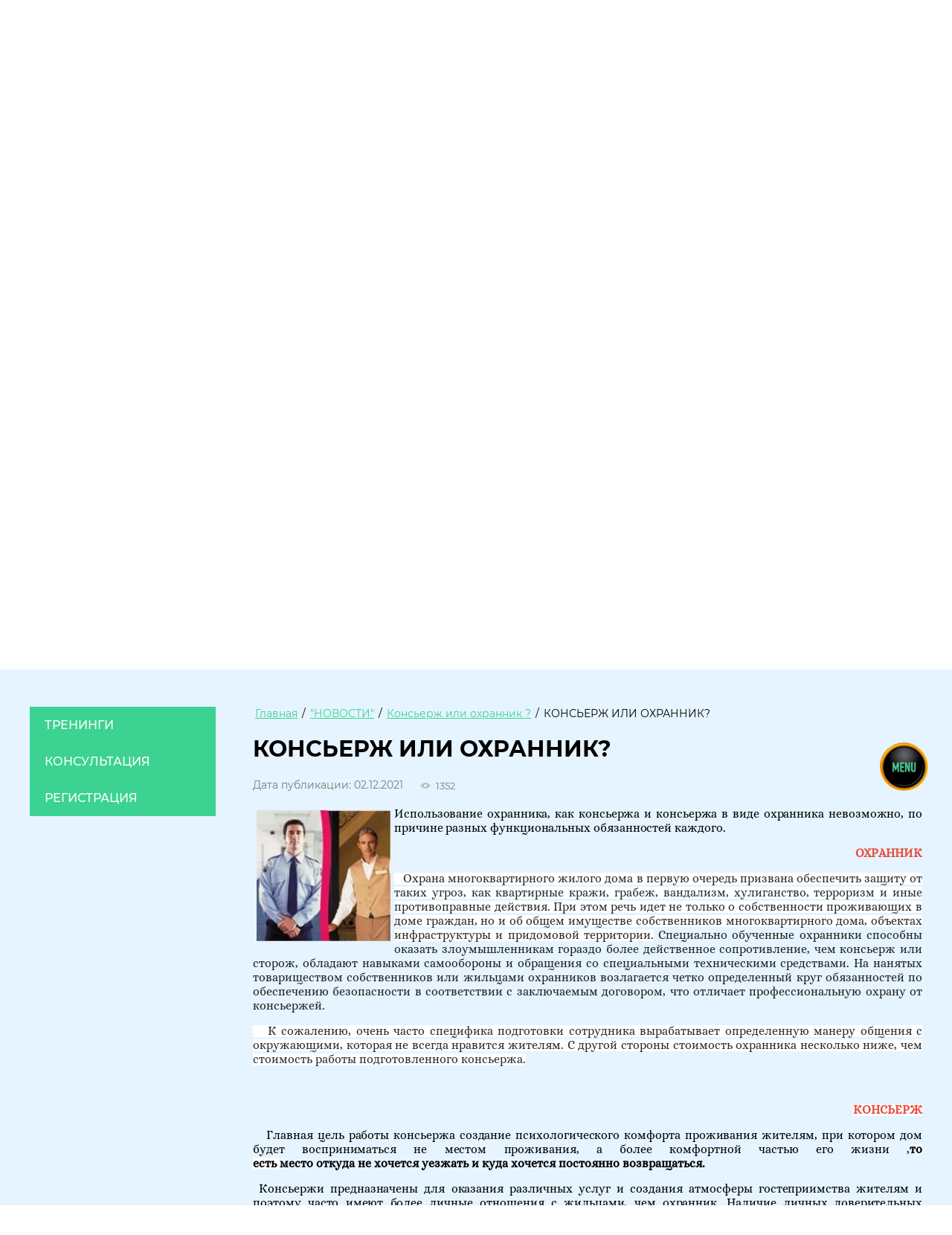

--- FILE ---
content_type: text/html; charset=utf-8
request_url: https://concierg.ru/konserzh-kanal-novosti/post/konserzh-ili-ohrannik
body_size: 23325
content:
		
	
	




	<!DOCTYPE html>
<html lang='ru'>
<head>
<link rel="stylesheet" href="/t/v1273/images/mosaic/designs/design-idzfn3h64-1582712225_styles.css">
<meta charset="utf-8">
<meta name="robots" content="all">
<title>КОНСЬЕРЖ ИЛИ ОХРАННИК?</title>
<!-- assets.top -->
<script src="/g/libs/nocopy/1.0.0/nocopy.for.all.js" ></script>
<!-- /assets.top -->

<meta name="description" content="КОНСЬЕРЖ ИЛИ ОХРАННИК?">
<meta name="keywords" content="КОНСЬЕРЖ ИЛИ ОХРАННИК?">
<meta name="viewport" content="width=device-width, initial-scale=1">
<meta name="format-detection" content="telephone=no">


<script>
 var mapKeys = {
     google: "",
     yandex: ""
 };
 var mosaicDesignId = 1796301;
 var mosaicDesignPrefix = 'idzfn3h64-1582712225';
 var mosaicTimeZone = 'Asia/Tashkent';
</script>


<link rel="stylesheet" href="/g/s3/mosaic/css/ms_site_default.css">
<script src="/g/libs/jquery/1.10.2/jquery.min.js"></script>

 	<script src="/g/s3/mosaic/js/do/do.js?rnd=1768399573"></script>
	<link rel="stylesheet" href="/g/css/styles_articles_tpl.css">
	<link rel="stylesheet" href="/g/s3/mosaic/css/animate.css">
	<link rel="stylesheet" href="/t/v1273/images/mosaic/modules_patch.scss.css?rnd=1768399573">
	<script src="/g/s3/misc/form/1.2.0/s3.form.js"></script>

<link rel="stylesheet" href="/g/libs/lightgallery-proxy-to-hs/lightgallery.proxy.to.hs.min.css" media="all" async>
<script src="/g/libs/lightgallery-proxy-to-hs/lightgallery.proxy.to.hs.stub.min.js"></script>
<script src="/g/libs/lightgallery-proxy-to-hs/lightgallery.proxy.to.hs.js" async></script>

            <!-- 46b9544ffa2e5e73c3c971fe2ede35a5 -->
            <script src='/shared/s3/js/lang/ru.js'></script>
            <script src='/shared/s3/js/common.min.js'></script>
        <link rel='stylesheet' type='text/css' href='/shared/s3/css/calendar.css' />
<!--s3_require-->
<link rel="stylesheet" href="/g/basestyle/1.0.1/articles2/articles2.css" type="text/css"/>
<link rel="stylesheet" href="/g/basestyle/1.0.1/user/user.css" type="text/css"/>
<link rel="stylesheet" href="/g/basestyle/1.0.1/articles2/articles2.blue.css" type="text/css"/>
<script type="text/javascript" src="/g/basestyle/1.0.1/articles2/articles2.js"></script>

<link rel="stylesheet" href="/t/v1273/images/mosaic/symbols/symbol-iv53s93q9_styles.css" type="text/css"/>
<link rel="stylesheet" href="/g/basestyle/1.0.1/user/user.blue.css" type="text/css"/>
<script type="text/javascript" src="/g/basestyle/1.0.1/user/user.js"></script>
<link rel="stylesheet" href="/t/v1273/images/mosaic/symbols/symbol-iueg6sk5f_styles.css" type="text/css"/>
<link rel="stylesheet" href="/t/v1273/images/mosaic/symbols/symbol-ibscgnctr_styles.css" type="text/css"/>
<link rel="stylesheet" href="/t/v1273/images/mosaic/symbols/symbol-iym89oeaz_styles.css" type="text/css"/>
<!--/s3_require-->

<!--s3_goal-->
<script src="/g/s3/goal/1.0.0/s3.goal.js"></script>
<script>new s3.Goal({map:{"33105":{"goal_id":"33105","object_id":"25125901","event":"submit","system":"metrika","label":"0868e57e5c2f487b","code":"anketa"},"725707":{"goal_id":"725707","object_id":"34704507","event":"submit","system":"metrika","label":"ddb55a5f1e23eaef","code":"anketa"},"2029502":{"goal_id":"2029502","object_id":"25125501","event":"submit","system":"metrika","label":"e335dcf4369b0e78","code":"anketa"}}, goals: [], ecommerce:[]});</script>
<!--/s3_goal-->




			<link id="mosaic-theme-css" rel="stylesheet" href="/t/v1273/images/mosaic/themes/idzfn3h64-1582712225_theme-i3bjwuk07.css">
	</head>
<body>
<div class='mosaic-wrap'>
<div class='root root--u-idzfn3h64' id='idzfn3h64_0'>

<div class='section section--u-iv53s93q9' id='iv53s93q9_0' data-do-section='{"screen":{"scroll":false,"smooth":true}}'>
<div class='section section--u-i3j4g4gbm' id='i3j4g4gbm_0' data-do-section='{"screen":{"scroll":false,"smooth":true}}'>
<div class='container container--u-i5dasj107' id='i5dasj107_0'>
<div class='div div--u-iy25qmvzi' id='iy25qmvzi_0'>
<a href='/' class='link-universal link-universal--u-izx1iv1m4' id='izx1iv1m4_0' data-do-link_universal='{"screen":{"type":"link","popup":"none","eventName":"none","eventElement":"self","eventAction":"","selectedTag":"","linkType":"link","blank":false}}'>
<div class='div div--u-ioqeo291m' id='ioqeo291m_0'>
<div class='imageFit imageFit--u-i58eef0b0' id='i58eef0b0_0' data-do-image='{"screen":{"objectFit":"contain","maxWidth":1000,"maxHeight":1000}}'>
<img data-origin-src='/thumb/2/pX6zSgbqgQ2DPPrvWR7AEQ/r/d/logo_7.png' data-size='313x366' src='/thumb/2/IwV5muOgVeiKp-pMOMmMdA/1000r1000/d/logo_7.png' alt='лого' title='' class='imageFit__img imageFit__img--u-ilngns1xw' id='ilngns1xw_0' >
<div class='imageFit__overlay imageFit__overlay--u-i525pe28q' id='i525pe28q_0'></div>
<div class='imageFit__zoom imageFit__zoom--u-ipcq1yr3q' id='ipcq1yr3q_0'>
<span class='svg_image svg_image--u-ixw42cqpo' id='ixw42cqpo_0' data-do-svg_image='{"screen":{"stretch":true}}'>

</span>
</div>
</div>
</div>
</a>
<div class='div div--u-innkpsyp5' id='innkpsyp5_0'>
<a href='/' class='link-universal link-universal--u-il08h68uc' id='il08h68uc_0' data-do-link_universal='{"screen":{"type":"link","popup":"none","eventName":"none","eventElement":"self","eventAction":"","selectedTag":"","linkType":"link","blank":false}}'>
<div class='text text--u-ie7m5ahpv' id='ie7m5ahpv_0'>
<span class='text-block-wrap-div' ><span style="font-family:Georgia"><span style="font-weight:bolder"><span style="color:rgb(121, 196, 210)"><span style="font-size:29px">МОСКОНСЬЕРЖЦЕНТР</span></span></span></span><br> <span style="color:rgb(242, 66, 38)"><span style="font-size:22px"><span style="font-family:&quot;Times New Roman&quot;">(АРК)</span></span></span></span>
</div>
</a>
<div class='text text--u-it35l6u5i' id='it35l6u5i_0'>
<span class='text-block-wrap-div' ><span style="font-size:14px"><span style="color:rgb(95, 218, 72)"><span style="font-weight:bolder"><span style="text-transform:uppercase">... качество начинается и заканчивается обучением... </span></span></span></span><br>&nbsp; &nbsp; &nbsp; &nbsp; &nbsp; &nbsp; &nbsp; &nbsp; &nbsp; &nbsp; &nbsp; &nbsp; &nbsp; <span style="font-weight:bolder"><span style="text-transform:uppercase"><span style="color:rgb(255, 255, 255)">эдвардс деминг</span></span></span><br></span>
</div>
</div>
</div>
<div class='div div--u-i57sq1a4p' id='i57sq1a4p_0'>
<div class='div div--u-iuj50bz0s' id='iuj50bz0s_0'>
<span class='svg_image svg_image--u-i8cir1ut4' id='i8cir1ut4_0' data-do-svg_image='{"screen":{"stretch":true}}'>
<svg xmlns="http://www.w3.org/2000/svg" width="138.97" height="138.969" viewBox="0 0 138.97 138.969" data-prefix="ihj4pfv8r"><path d="M127.84 71.642h-.02a5.438 5.438 0 0 1-5.41-5.456 49.281 49.281 0 0 0-49.384-49.63h-.271a5.43 5.43 0 0 1-.025-10.859h.3a60.145 60.145 0 0 1 60.242 60.542 5.426 5.426 0 0 1-5.432 5.403zm-24.664-11.993a5.432 5.432 0 0 1-5.2-3.89l-.079-.265a19.392 19.392 0 0 0-5.272-9.145 18.985 18.985 0 0 0-9.316-5.325 5.43 5.43 0 1 1 2.894-10.467 31.219 31.219 0 0 1 22.112 21.871l.074.249a5.432 5.432 0 0 1-5.213 6.972zm-13.5 31.461l.031-.031c6.9-6.738 14.631-8.932 22.975-6.52 6.06 1.751 12.42 5.972 20 13.284a20.671 20.671 0 0 1 1.03 28.674l-.14.156a2.828 2.828 0 0 1-.2.212c-7.91 7.909-18.96 12.083-31.964 12.084h-.3c-9.584-.048-20.028-2.48-31.04-7.23a5.43 5.43 0 0 1 4.3-9.971c9.527 4.109 18.792 6.3 26.793 6.342h.239c10.01 0 18.366-3.042 24.186-8.8l.04-.043a9.767 9.767 0 0 0-.49-13.6c-14.578-14.058-21.461-13.038-27.832-6.826l-10.139 10.063a5.43 5.43 0 0 1-6.034 1.107c-.574-.256-14.233-6.437-29.626-21.83l-.714-.713C35.396 72.073 29.215 58.414 28.96 57.84a5.428 5.428 0 0 1 1.106-6.034l10.065-10.14c6.212-6.37 7.23-13.252-6.828-27.83a9.768 9.768 0 0 0-13.6-.491l-.041.038c-5.811 5.87-8.855 14.317-8.805 24.437.1 19.506 11.156 42.16 29.586 60.61l.051.05a121.582 121.582 0 0 0 11.946 10.4 5.43 5.43 0 1 1-6.607 8.617 132.41 132.41 0 0 1-12.967-11.284l-.051-.051C12.377 85.715.109 60.187 0 37.869c-.066-13.14 4.112-24.3 12.083-32.268.069-.069.139-.136.212-.2l.156-.14a20.661 20.661 0 0 1 28.674 1.034c7.313 7.583 11.533 13.936 13.284 19.993 2.412 8.348.219 16.079-6.52 22.978l-.031.032-7.286 7.341a110.02 110.02 0 0 0 17.9 23.144l.715.714a109.329 109.329 0 0 0 23.14 17.91z" fill-rule="evenodd" class="path-ipikd754m"/></svg>
</span>
</div>
<div class='div div--u-i85hxx3r4' id='i85hxx3r4_0'>
<div class='text text--u-ifzxbc4ci' id='ifzxbc4ci_0'>
<span class='text-block-wrap-div' ><span style="font-weight:bolder"><span style="text-transform:uppercase"><span style="font-size:15px"><span style="font-family:Montserrat">звоните по номеру</span></span></span></span></span>
</div>
<a target='_self' href='tel:+7(000)000-00-00' class='link-universal link-universal--u-ixz6tx0t4' id='ixz6tx0t4_0' data-do-link_universal='{"screen":{"type":"link","popup":"none","eventName":"none","eventElement":"self","eventAction":"","selectedTag":"","linkType":"phone","blank":false}}'>
<div class='text text--u-i1bnkrkdx' id='i1bnkrkdx_0'>
<span class='text-block-wrap-div' ><span style="font-size:21px"><span style="color:rgb(255, 255, 255)"><span style="font-family:Arial">+7 (977) 314-48-75</span></span></span></span>
</div>
</a>
</div>
</div>
<div class='div div--u-i6ibpbbk9' id='i6ibpbbk9_0'>
<div class='div div--u-iaf8cmkky' id='iaf8cmkky_0'>
<span class='svg_image svg_image--u-ioxdsazys' id='ioxdsazys_0' data-do-svg_image='{"screen":{"stretch":true}}'>
<svg xmlns="http://www.w3.org/2000/svg" width="119" height="141" viewBox="0 0 119 141" data-prefix="i08oqycol"><path d="M99.123 136.492C88.467 139.4 74.4 141 59.5 141s-28.967-1.6-39.623-4.508C6.688 132.894 0 127.6 0 120.771c0-4.573 3-8.459 8.921-11.549 4.258-2.222 10.1-4.095 17.375-5.565a5.51 5.51 0 1 1 2.2 10.8c-11.216 2.268-15.815 4.99-17.141 6.31.977.974 4.244 3.42 13.844 5.72 9.429 2.258 21.609 3.5 34.3 3.5s24.868-1.244 34.3-3.5c9.6-2.3 12.867-4.746 13.844-5.72-1.326-1.32-5.925-4.042-17.141-6.31a5.511 5.511 0 1 1 2.205-10.8c7.271 1.47 13.116 3.343 17.374 5.565C116 112.312 119 116.2 119 120.771c0 6.829-6.688 12.123-19.877 15.721zM82.246 94.63c-6.388 6.777-12.993 13.784-18.067 21.773a5.55 5.55 0 0 1-9.358 0c-5.055-7.959-11.592-14.941-17.914-21.692-12.421-13.266-25.264-26.982-25.284-47.339a46.914 46.914 0 0 1 14.019-33.6 48.676 48.676 0 0 1 67.836-.018 46.724 46.724 0 0 1 14.175 33.607C107.634 67.7 94.728 81.389 82.246 94.63zM59.5 11.016c-20.616 0-36.783 15.97-36.807 36.358.016 16.014 10.349 27.05 22.313 39.828a212.038 212.038 0 0 1 14.5 16.617 209.837 209.837 0 0 1 14.669-16.725c12.018-12.749 22.4-23.76 22.412-39.732C96.56 27.326 79.925 11.016 59.5 11.016zm19.32 45.367a5.511 5.511 0 0 1-4.572-6.322A14.951 14.951 0 1 0 59.5 62.514a15.212 15.212 0 0 0 2.027-.135 5.508 5.508 0 1 1 1.48 10.917 26.473 26.473 0 0 1-3.507.233 25.876 25.876 0 1 1 25.674-21.695 5.53 5.53 0 0 1-6.354 4.549z" fill-rule="evenodd" class="path-i294zle87"/></svg>
</span>
</div>
<div class='div div--u-ilyhz9pui' id='ilyhz9pui_0'>
<div class='text text--u-ip26yx8l4' id='ip26yx8l4_0'>
<span class='text-block-wrap-div' ><span style="font-weight:bolder"><span style="text-transform:uppercase"><span style="font-family:Montserrat"><span style="font-size:15px">наш Адрес</span></span></span></span></span>
</div>
<div class='text text--u-ido4j146t' id='ido4j146t_0'>
<span class='text-block-wrap-div' ><span style="font-family:Montserrat"><span style="font-weight:bolder"><span style="font-size:13px"><span style="text-transform:uppercase">г. Москва, </span></span></span><br><span style="font-weight:bolder"><span style="font-size:13px"><span style="text-transform:uppercase">Волоколамское шоссе , дом 73 </span></span></span></span></span>
</div>
</div>
<div class='div div--u-isuafbgw1' id='isuafbgw1_0'>
<div role='button' class='link-universal link-universal--u-igjvjqmjk' id='igjvjqmjk_0' data-do-link_universal='{"screen":{"type":"button","popup":"none","sidepanel":true,"eventName":"none","eventElement":"self","eventAction":"","selectedTag":"","linkType":"link","blank":false}}'>
<div class='text text--u-i9mt8lvmm' id='i9mt8lvmm_0'>
<span class='text-block-wrap-div' >Кнопка</span>
</div>
</div>
</div>
</div>
</div>
<div class='container container--u-i3oheomen' id='i3oheomen_0'>
<div class='mosaic-slider_wrapper mosaic-slider_wrapper--u-i5cqfxyxd' id='i5cqfxyxd_0' data-do-slider='{"screen":{"effect":"fade","loop":true,"speed":500,"dotsType":"points","lastSlideArrow":false,"direction":"horizontal","controlsGroup":false,"swipe":true,"autoplay":false,"delay":5000,"childrenAsync":false,"previews":false,"previewFit":"cover","thumbs":false,"thumbsToShow":3,"thumbsDirection":"horizontal","thumbsSlider":false,"thumbsPosition":"bottom","independentScrolling":false,"thumbsCenterMode":false,"thumbsCenterPadding":"0px","thumbsFit":"cover"}}'>
<div class='mosaic-slider_direction mosaic-slider_direction--u-i3x4pcdzr' id='i3x4pcdzr_0'>
<div class='mosaic-slider mosaic-slider--u-ih1mgwzv0' id='ih1mgwzv0_0'>
<div class='mosaic-slider__items_wrapper mosaic-slider__items_wrapper--u-ivar2yns5' id='ivar2yns5_0'>
<div class='mosaic-slider__list mosaic-slider__list--u-i1oq0yrve' id='i1oq0yrve_0'>
<div class='mosaic-slider__item__outer mosaic-slider__item__outer--u-ixmroz9ou' id='ixmroz9ou_0'>
<div class='mosaic-slider__item mosaic-slider__item--u-i4ibrmqgl' id='i4ibrmqgl_0'>
<div class='div div--u-i8o5pvpr2' id='i8o5pvpr2_0'>
<div class='imageFit imageFit--u-isa956d8b' id='isa956d8b_0' data-do-image='{"screen":{"objectFit":"cover","maxWidth":2000,"maxHeight":1080}}'>
<img data-origin-src='/thumb/2/5yFH0Vd9MSBJmV0mxfUAIQ/r/d/11295678655143.jpg' data-size='2000x1328' src='/thumb/2/qilJtNco-4WvxhtFMF0S7g/2000r1080/d/11295678655143.jpg' alt='11295678655143' title='' class='imageFit__img imageFit__img--u-i9rlthp64' id='i9rlthp64_0' >
<div class='imageFit__overlay imageFit__overlay--u-i0g47o5dz' id='i0g47o5dz_0'>
<div class='container container--u-iqcl89gvr' id='iqcl89gvr_0'>
<div class='text text--u-ibg3aqi70' id='ibg3aqi70_0'>
<span class='text-block-wrap-div' ><span style="text-transform:capitalize"><span style="font-size:23px"><em><span style="font-family:Georgia">Новый путь к вашему успеху</span></em></span></span></span>
</div>
<div class='text text--u-idiq4jh51' id='idiq4jh51_0'>
<span class='text-block-wrap-div' ><span style="font-size:45px"><span style="color:rgb(255, 255, 255)"><span style="font-family:Montserrat"><span style="text-transform:uppercase">Служба</span></span></span></span> <span style="font-size:45px"><span style="font-family:Montserrat"><span style="text-transform:uppercase"><span style="color:rgb(255, 255, 255)">Консьержа </span>полного цикла</span></span></span></span>
</div>
<div class='text text--u-iznytmx8l' id='iznytmx8l_0'>
<span class='text-block-wrap-div' > <span style="text-transform:uppercase"><span style="color:rgb(255, 255, 255)"><span style="font-weight:bolder"><span style="font-size:25px">создание психологического комфорта проживания </span></span></span></span><br><span style="text-transform:uppercase"><span style="color:rgb(255, 255, 255)"><span style="font-weight:bolder"><span style="font-size:25px"> в элитном жилом комплексе</span></span></span></span><br><br><span style="vertical-align:sub"><span style="text-transform:uppercase"><span style="color:rgb(255, 255, 255)"><span style="font-weight:bolder"><span style="font-size:19px">п</span>одготовленный собственный персонал </span></span></span></span><br><span style="vertical-align:sub"><span style="text-transform:uppercase"><span style="color:rgb(255, 255, 255)"><span style="font-weight:bolder"><span style="font-size:19px">к</span>онтроль качества работы специалистами компании в течении всего срока контракта</span></span></span></span><br><span style="vertical-align:sub"><span style="text-transform:uppercase"><span style="font-weight:bolder"><span style="color:rgb(255, 255, 255)"><a data-url="/standarty-kachestva-sluzhby-konserzha-premium-klassa" href="/standarty-kachestva-sluzhby-konserzha-premium-klassa" target="_blank"><span style="font-size:19px">с</span>тандарты качества</a> версия 3.0 </span><span style="color:rgb(238, 245, 29)"><span style="font-size:13px">(рег. № 109-892-199 объект интеллектуальной собственности)</span></span></span></span></span><br><span style="vertical-align:sub"><span style="text-transform:uppercase"><span style="color:rgb(255, 255, 255)"><span style="font-weight:bolder"><span style="font-size:19px">с</span>истема кодировки услуг</span></span></span></span> <span style="vertical-align:sub"><span style="text-transform:uppercase"><span style="font-weight:bolder"><span style="color:rgb(38, 237, 72)"><span style="font-size:18px"><a data-url="/sistema-kodirovaniya-uslug" href="/sistema-kodirovaniya-uslug" target="_blank">SCS</a></span></span></span></span></span> <span style="vertical-align:sub"><span style="text-transform:uppercase"><span style="color:rgb(236, 238, 37)"><span style="font-weight:bolder"><span style="font-size:13px">(РЕГ. № 109-892-199 )</span></span></span></span></span><br><span style="vertical-align:sub"><span style="text-transform:uppercase"><span style="color:rgb(255, 255, 255)"><span style="font-weight:bolder"><span style="font-size:19px">с</span>истема удовлетворенности клиентов</span></span></span></span> <span style="vertical-align:sub"><span style="text-transform:uppercase"><span style="font-weight:bolder"><span style="color:rgb(38, 237, 72)"><span style="font-size:18px">CSP</span></span></span></span></span> <span style="font-weight:bolder"><span style="color:rgba(245, 247, 27, 0.89)"><span style="font-size:13px">(РЕГ. № 109-892-199 )</span></span></span><br><span style="text-transform:uppercase"><span style="font-weight:bolder"><span style="color:rgb(255, 255, 255)"><span style="font-size:19px">С</span>ИСТЕМА "</span><a data-url="/sistema-konserzh-servis" href="/sistema-konserzh-servis" target="_blank"><span style="color:rgb(38, 237, 72)"><span style="font-size:18px">Concierge Service House</span></span>;</a></span></span> <span style="text-transform:uppercase"><span style="font-weight:bolder"><span style="color:rgba(245, 247, 27, 0.89)"><span style="font-size:13px">(РЕГ. № 109-892-199 </span>)</span></span></span><br></span>
</div>
<div role='button' class='link-universal link-universal--u-iaafffjwv' id='iaafffjwv_0' data-do-link_universal='{"screen":{"type":"button","popup":"iym89oeaz_0","sidepanel":false,"eventName":"none","eventElement":"self","eventAction":"","selectedTag":"","linkType":"link","blank":false}}'>
<div class='text text--u-ix3vvhjyw' id='ix3vvhjyw_0'>
<span class='text-block-wrap-div' >Оставить заявку бесплатно</span>
</div>
</div>
</div>
</div>
<div class='imageFit__zoom imageFit__zoom--u-iti87t2n3' id='iti87t2n3_0'>
<span class='svg_image svg_image--u-i950q45bx' id='i950q45bx_0' data-do-svg_image='{"screen":{"stretch":true}}'>

</span>
</div>
</div>
</div>
</div>
</div>
<div class='mosaic-slider__item__outer mosaic-slider__item__outer--u-ixmroz9ou' id='ixmroz9ou_1'>
<div class='mosaic-slider__item mosaic-slider__item--u-i4ibrmqgl' id='i4ibrmqgl_1'>
<div class='div div--u-i8o5pvpr2' id='i8o5pvpr2_1'>
<div class='imageFit imageFit--u-isa956d8b' id='isa956d8b_1' data-do-image='{"screen":{"objectFit":"cover","maxWidth":2000,"maxHeight":1080}}'>
<img data-origin-src='/thumb/2/ZzMBe_-zWIT-V95yYNU6mw/r/d/robertkneschkeviashutterstock_133805693_1.jpg' data-size='1680x1120' src='/thumb/2/EAd04chUxWU8wHfg2Szq6Q/2000r1080/d/robertkneschkeviashutterstock_133805693_1.jpg' alt='RobertKneschkeviashutterstock_133805693 (1)' title='' class='imageFit__img imageFit__img--u-i9rlthp64' id='i9rlthp64_1' >
<div class='imageFit__overlay imageFit__overlay--u-i0g47o5dz' id='i0g47o5dz_1'>
<div class='container container--u-iqcl89gvr' id='iqcl89gvr_1'>
<div class='text text--u-ibg3aqi70' id='ibg3aqi70_1'>
<span class='text-block-wrap-div' ><em><span style="text-transform:capitalize"><span style="font-size:23px">Новый путь к Вашему успеху </span></span></em></span>
</div>
<div class='text text--u-idiq4jh51' id='idiq4jh51_1'>
<span class='text-block-wrap-div' ><span style="font-size:56px">Уникальная методика успеха </span></span>
</div>
<div class='text text--u-iznytmx8l' id='iznytmx8l_1'>
<span class='text-block-wrap-div' > <span style="text-transform:capitalize"><span style="font-size:25px"><span style="vertical-align:sub"><span style="font-weight:bolder"><span style="color:rgb(255, 255, 255)">семинары, тренинги</span></span></span></span></span> <span style="text-transform:none"><span style="font-size:25px"><span style="vertical-align:sub"><span style="font-weight:bolder"><span style="color:rgb(255, 255, 255)">полного цикла</span></span></span></span></span> <br><br><span style="vertical-align:super"><span style="font-weight:bolder"><span style="text-transform:uppercase"><span style="color:rgb(255, 255, 255)"><span style="font-size:19px">с</span><span style="font-size:15px">отрудникам управляющих компаний элитной жилой и коммерческой недвижимости </span></span></span></span></span><br><span style="vertical-align:super"><span style="font-weight:bolder"><span style="text-transform:uppercase"><span style="color:rgb(255, 255, 255)"><span style="font-size:19px">с</span><span style="font-size:15px">отрудникам частных охранных предприятий</span></span></span></span></span><br><span style="vertical-align:super"><span style="font-weight:bolder"><span style="text-transform:uppercase"><span style="color:rgb(255, 255, 255)"><span style="font-size:18px">с</span></span><span style="font-size:15px"><span style="color:rgb(255, 255, 255)">ОТРУДНИКАМ ОТЕЛЕЙ (</span><span style="color:rgb(38, 237, 72)">Front office</span><span style="color:rgb(255, 255, 255)"> )&nbsp; , ЗАГОРОДНЫХ КЛУБОВ&nbsp; </span></span></span></span></span><br><span style="vertical-align:super"><span style="font-weight:bolder"><span style="text-transform:uppercase"><span style="color:rgb(255, 255, 255)"><span style="font-size:19px">П</span><span style="font-size:15px">осттренинговое сопровождение сотрудников на объекте</span></span></span></span></span><br><br> <br></span>
</div>
<div role='button' class='link-universal link-universal--u-iaafffjwv' id='iaafffjwv_1' data-do-link_universal='{"screen":{"type":"button","popup":"iym89oeaz_0","sidepanel":false,"eventName":"none","eventElement":"self","eventAction":"","selectedTag":"","linkType":"link","blank":false}}'>
<div class='text text--u-ix3vvhjyw' id='ix3vvhjyw_1'>
<span class='text-block-wrap-div' >Оставить заявку бесплатно</span>
</div>
</div>
</div>
</div>
<div class='imageFit__zoom imageFit__zoom--u-iti87t2n3' id='iti87t2n3_1'>
<span class='svg_image svg_image--u-i950q45bx' id='i950q45bx_1' data-do-svg_image='{"screen":{"stretch":true}}'>

</span>
</div>
</div>
</div>
</div>
</div>
<div class='mosaic-slider__item__outer mosaic-slider__item__outer--u-ixmroz9ou' id='ixmroz9ou_2'>
<div class='mosaic-slider__item mosaic-slider__item--u-i4ibrmqgl' id='i4ibrmqgl_2'>
<div class='div div--u-i8o5pvpr2' id='i8o5pvpr2_2'>
<div class='imageFit imageFit--u-isa956d8b' id='isa956d8b_2' data-do-image='{"screen":{"objectFit":"cover","maxWidth":2000,"maxHeight":1080}}'>
<img data-origin-src='/thumb/2/sy16Djb0x7Ubtc28FiY5Pg/r/d/13b91f5797eb30c37fd7975acf140730_1.jpg' data-size='2000x1333' src='/thumb/2/NYFB13hxPElGUI0Cb0JVYg/2000r1080/d/13b91f5797eb30c37fd7975acf140730_1.jpg' alt='13b91f5797eb30c37fd7975acf140730' title='' class='imageFit__img imageFit__img--u-i9rlthp64' id='i9rlthp64_2' >
<div class='imageFit__overlay imageFit__overlay--u-i0g47o5dz' id='i0g47o5dz_2'>
<div class='container container--u-iqcl89gvr' id='iqcl89gvr_2'>
<div class='text text--u-ibg3aqi70' id='ibg3aqi70_2'>
<span class='text-block-wrap-div' ><span style="color:rgb(255, 255, 255)"><span style="font-family:Georgia"><span style="text-transform:capitalize"><em><span style="font-size:23px">Новый путь к вашему успеху</span></em></span></span></span></span>
</div>
<div class='text text--u-idiq4jh51' id='idiq4jh51_2'>
<span class='text-block-wrap-div' ><span style="font-size:56px">Стратегия развития успеха&nbsp; </span></span>
</div>
<div class='text text--u-iznytmx8l' id='iznytmx8l_2'>
<span class='text-block-wrap-div' > <span style="color:rgb(255, 255, 255)"><span style="font-weight:bolder"><span style="text-transform:uppercase"><span style="font-size:25px">поНИМАНИе значения КАЧЕСТВА УСЛУГ В РАБОТЕ КОМПАНИИ</span></span></span></span><br><br> <span style="color:rgb(255, 255, 255)"><span style="font-weight:bolder"><span style="text-transform:uppercase"><span style="font-size:19px">И</span>нженеры, хаусмены, техники-электрики, сантехники, секретари, консьержи, диспетчеры и иные сотрудники управляющей компании, кто непосредственно работает в прямом контакте с жителями.</span></span></span><br><br><span style="color:rgb(255, 255, 255)"><span style="font-weight:bolder"><span style="text-transform:uppercase"><span style="font-size:16px">«Ваши самые недовольные клиенты — ваш самый большой источник обучения» </span></span></span></span><br> <span style="font-weight:bolder"><span style="text-transform:uppercase"><span style="color:rgb(56, 244, 211)"><span style="font-size:22px">Билл Гейтс</span></span></span></span><br><br> </span>
</div>
<div role='button' class='link-universal link-universal--u-iaafffjwv' id='iaafffjwv_2' data-do-link_universal='{"screen":{"type":"button","popup":"iym89oeaz_0","sidepanel":false,"eventName":"none","eventElement":"self","eventAction":"","selectedTag":"","linkType":"link","blank":false}}'>
<div class='text text--u-ix3vvhjyw' id='ix3vvhjyw_2'>
<span class='text-block-wrap-div' >Оставить заявку бесплатно</span>
</div>
</div>
</div>
</div>
<div class='imageFit__zoom imageFit__zoom--u-iti87t2n3' id='iti87t2n3_2'>
<span class='svg_image svg_image--u-i950q45bx' id='i950q45bx_2' data-do-svg_image='{"screen":{"stretch":true}}'>

</span>
</div>
</div>
</div>
</div>
</div>
</div>
</div>
<div class='mosaic-slider__arrows_wrapper mosaic-slider__arrows_wrapper--u-it27gkj71' id='it27gkj71_0'>
<div class='mosaic-slider__arrows mosaic-slider__arrows--u-icjweceqb' id='icjweceqb_0'>
<div class='mosaic-slider__arrow--prev mosaic-slider__arrow--prev--u-i0ep0i1ku' id='i0ep0i1ku_0'></div>
<div class='mosaic-slider__arrow--next mosaic-slider__arrow--next--u-is5pnormk' id='is5pnormk_0'></div>
</div>
</div>
<div class='mosaic-slider__pagination_wrapper mosaic-slider__pagination_wrapper--u-i7vxm92a1' id='i7vxm92a1_0'>
<div class='mosaic-slider__pagination mosaic-slider__pagination--u-i68gt2b8u' id='i68gt2b8u_0'>
<div class='mosaic-slider__pagination_item mosaic-slider__pagination_item--u-iojo53o8k' id='iojo53o8k_0'></div>
<div class='mosaic-slider__pagination_item mosaic-slider__pagination_item--u-iojo53o8k' id='iojo53o8k_1'></div>
<div class='mosaic-slider__pagination_item mosaic-slider__pagination_item--u-iojo53o8k' id='iojo53o8k_2'></div>
</div>
</div>
<div class='mosaic-slider__controls_container mosaic-slider__controls_container--u-i7gqlep8q is-removed' id='i7gqlep8q_0'>
<div class='mosaic-slider__controls_wrapper mosaic-slider__controls_wrapper--u-iyis1hyd2' id='iyis1hyd2_0'>
<div class='mosaic-slider__control_preview_arrows mosaic-slider__control_preview_arrows--u-itdy9ch79' id='itdy9ch79_0'>
<div class='mosaic-slider__preview_arrow--prev2 mosaic-slider__preview_arrow--prev2--u-i7qo946wc' id='i7qo946wc_0'>
<div class='mosaic-slider__preview_icon--prev2 mosaic-slider__preview_icon--prev2--u-i7opxgwmg' id='i7opxgwmg_0'></div>
<div class='mosaic-slider__control_preview_image_wrapper--prev mosaic-slider__control_preview_image_wrapper--prev--u-ipsxsqi7i is-removed' id='ipsxsqi7i_0'>
<!--noindex--><!--/noindex--></div>
</div>
<div class='mosaic-slider__preview_arrow--next2 mosaic-slider__preview_arrow--next2--u-iwkz9ynlx' id='iwkz9ynlx_0'>
<div class='mosaic-slider__control_preview_image_wrapper--next mosaic-slider__control_preview_image_wrapper--next--u-ipj5boom9 is-removed' id='ipj5boom9_0'>
<!--noindex--><!--/noindex--></div>
<div class='mosaic-slider__preview_icon--next2 mosaic-slider__preview_icon--next2--u-iic0d9937' id='iic0d9937_0'></div>
</div>
</div>
<div class='mosaic-slider__control_pagination_container mosaic-slider__control_pagination_container--u-i8kceqhyf' id='i8kceqhyf_0'>
<div class='mosaic-slider__pagination2 mosaic-slider__pagination2--u-immbbtpoc' id='immbbtpoc_0'>
<div class='mosaic-slider__pagination_item2 mosaic-slider__pagination_item2--u-icu3pj3pp' id='icu3pj3pp_0'></div>
<div class='mosaic-slider__pagination_item2 mosaic-slider__pagination_item2--u-icu3pj3pp' id='icu3pj3pp_1'></div>
<div class='mosaic-slider__pagination_item2 mosaic-slider__pagination_item2--u-icu3pj3pp' id='icu3pj3pp_2'></div>
</div>
</div>
</div>
</div>
</div>
</div>
</div>
</div>
<div class='container container--u-igmpk0c08' id='igmpk0c08_0'>
<div class='blocklist blocklist--u-ir0d5cjia' id='ir0d5cjia_0' data-do-blocklist='{"screen":{"slider":true,"effect":"slide","loop":true,"speed":500,"direction":"horizontal","dotsType":"points","swipe":true,"lastSlideArrow":false,"center":false,"column":2,"columnGroup":1,"controlsGroup":false,"autoplay":false,"delay":5000,"childrenAsync":false,"isMarquee":false,"marquee":{"direction":"left","scrollSpeed":10,"hoverStop":false},"horizontalAlign":"flex-start","sameHeight":false},"(max-width: 991px)":{"isMarquee":false,"marquee":{"direction":"left","scrollSpeed":10,"hoverStop":false},"horizontalAlign":"flex-start"},"(max-width: 767px)":{"horizontalAlign":"flex-start"},"(max-width: 479px)":{"horizontalAlign":"flex-start"}}'>
<div class='blocklist__items_wrapper blocklist__items_wrapper--u-i5f15dz1y' id='i5f15dz1y_0'>
<div class='blocklist__list blocklist__list--u-it1yfuxwn' id='it1yfuxwn_0'>
<div class='blocklist__item__outer blocklist__item__outer--u-ihnp0g751' id='ihnp0g751_0'>
<div class='blocklist__item blocklist__item--u-itmqzdh8u' id='itmqzdh8u_0'>
<div class='div div--u-i01ykeh8o' id='i01ykeh8o_0'>
<div class='blocklist__item_title blocklist__item_title--u-ieg5z2xat' id='ieg5z2xat_0'>
<span class='text-block-wrap-div' >Тренинг для&nbsp; желающих</span>
</div>
<div class='blocklist__item_text blocklist__item_text--u-itxeacbyb' id='itxeacbyb_0'>
<span class='text-block-wrap-div' ><span style="font-weight:bolder"><span style="text-transform:uppercase">Тренинг для тех, кто хочет освоить профессию консьержа.</span></span></span>
</div>
</div>
<div class='div div--u-iu2ecz8h3' id='iu2ecz8h3_0'>
<div class='imageFit imageFit--u-ijhmfrcpz' id='ijhmfrcpz_0' data-do-image='{"screen":{"objectFit":"contain","lockRatio":true}}'>
<img data-origin-src='/thumb/2/4I8KnOAW7i2fvsJUiVQdfQ/r/d/idryse_kai_diacheirese_etereion_3.jpg' data-size='1876x1146' src='/thumb/2/cDPNWbFEwuVtnwEgAspBcA/640r480/d/idryse_kai_diacheirese_etereion_3.jpg' alt='Ίδρυση και διαχείρηση ετερειών 3' title='' class='imageFit__img imageFit__img--u-io5imirg5' id='io5imirg5_0' >
<div class='imageFit__overlay imageFit__overlay--u-im52b8kza' id='im52b8kza_0'></div>
<div class='imageFit__zoom imageFit__zoom--u-il91glvss' id='il91glvss_0'>
<span class='svg_image svg_image--u-iylljiur5' id='iylljiur5_0' data-do-svg_image='{"screen":{"stretch":true}}'>

</span>
</div>
</div>
</div>
</div>
</div>
<div class='blocklist__item__outer blocklist__item__outer--u-ihnp0g751' id='ihnp0g751_1'>
<div class='blocklist__item blocklist__item--u-itmqzdh8u' id='itmqzdh8u_1'>
<div class='div div--u-i01ykeh8o' id='i01ykeh8o_1'>
<div class='blocklist__item_title blocklist__item_title--u-ieg5z2xat' id='ieg5z2xat_1'>
<span class='text-block-wrap-div' >Работа <br>консьрежем </span>
</div>
<div class='blocklist__item_text blocklist__item_text--u-itxeacbyb' id='itxeacbyb_1'>
<span class='text-block-wrap-div' ><span style="font-weight:bolder"><span style="text-transform:uppercase">помогаем с устройством на работу на объектах&nbsp; элитной недвижимости </span></span></span>
</div>
</div>
<div class='div div--u-iu2ecz8h3' id='iu2ecz8h3_1'>
<div class='imageFit imageFit--u-ijhmfrcpz' id='ijhmfrcpz_1' data-do-image='{"screen":{"objectFit":"contain","lockRatio":true}}'>
<img data-origin-src='/thumb/2/K_HO5usovzjju9Np7uJwBg/r/d/s1611165120715_code20210120175203bs8tep_editor_result.jpg' data-size='1920x1801' src='/thumb/2/fK9Rg6IO4bWN76FptSCWJA/640r480/d/s1611165120715_code20210120175203bs8tep_editor_result.jpg' alt='s1611165120715_code20210120175203bs8tep_editor_result' title='' class='imageFit__img imageFit__img--u-io5imirg5' id='io5imirg5_1' >
<div class='imageFit__overlay imageFit__overlay--u-im52b8kza' id='im52b8kza_1'></div>
<div class='imageFit__zoom imageFit__zoom--u-il91glvss' id='il91glvss_1'>
<span class='svg_image svg_image--u-iylljiur5' id='iylljiur5_1' data-do-svg_image='{"screen":{"stretch":true}}'>

</span>
</div>
</div>
</div>
</div>
</div>
</div>
</div>
<div class='blocklist__arrows_wrapper blocklist__arrows_wrapper--u-ilkpyusvn' id='ilkpyusvn_0'>
<div class='blocklist__arrows blocklist__arrows--u-i4tm8109l' id='i4tm8109l_0'>
<div class='blocklist__arrow--prev blocklist__arrow--prev--u-ieqceix86' id='ieqceix86_0'></div>
<div class='blocklist__arrow--next blocklist__arrow--next--u-i9fwa8so9' id='i9fwa8so9_0'></div>
</div>
</div>
<div class='blocklist__pagination_wrapper blocklist__pagination_wrapper--u-ivknkyed2' id='ivknkyed2_0'>
<div class='blocklist__pagination blocklist__pagination--u-i6s09hsg8' id='i6s09hsg8_0'>
<div class='blocklist__pagination_item blocklist__pagination_item--u-itip2wg0j' id='itip2wg0j_0'></div>
<div class='blocklist__pagination_item blocklist__pagination_item--u-itip2wg0j' id='itip2wg0j_1'></div>
</div>
</div>
<div class='blocklist__controls_container blocklist__controls_container--u-ilyk9zdkh is-removed' id='ilyk9zdkh_0'>
<div class='blocklist__controls_wrapper blocklist__controls_wrapper--u-i4g2iks95' id='i4g2iks95_0'>
<div class='blocklist__control_arrows blocklist__control_arrows--u-im0qpfron' id='im0qpfron_0'>
<div class='blocklist__arrow--prev2 blocklist__arrow--prev2--u-iuoq6lmj7' id='iuoq6lmj7_0'></div>
<div class='blocklist__arrow--next2 blocklist__arrow--next2--u-iddnz3qfo' id='iddnz3qfo_0'></div>
</div>
<div class='blocklist__control_pagination_container blocklist__control_pagination_container--u-ipfjjio2c' id='ipfjjio2c_0'>
<div class='blocklist__pagination2 blocklist__pagination2--u-ijzsgchhw' id='ijzsgchhw_0'>
<div class='blocklist__pagination_item2 blocklist__pagination_item2--u-insmfn73u' id='insmfn73u_0'></div>
<div class='blocklist__pagination_item2 blocklist__pagination_item2--u-insmfn73u' id='insmfn73u_1'></div>
</div>
</div>
</div>
</div>
</div>
</div>
</div>
</div><div class='section section--u-iwh2xe9hn' id='iwh2xe9hn_0' data-do-section='{"screen":{"scroll":false,"smooth":true}}'>
<div class='section section--u-isqlcfsfl' id='isqlcfsfl_0' data-do-section='{"screen":{"scroll":true,"smooth":true}}'>
<div class='container container--u-id4a7gnzx' id='id4a7gnzx_0'>
<div class='div div--u-i8sq9dcf8' id='i8sq9dcf8_0'>
<div class='ver-menu ver-menu--u-imjcpqp7t' id='imjcpqp7t_0' data-do-menu_vertical='{"screen":{"mode":"dropdown","toLevel":0,"firstClickOpen":false}}'>
<ul class='ver-menu__list ver-menu__list--u-isqypyed6' id='isqypyed6_0'>
    <li class='ver-menu__item ver-menu__item--u-ixh73z183 ' id='ixh73z183_0'>
<a   href='/treningi' class='ver-menu__link ver-menu__link--u-ibedtrd9q' id='ibedtrd9q_0'>
<span class='ver-menu__text ver-menu__text--u-ilgqkn1la' id='ilgqkn1la_0'>
<span class='text-block-wrap-div' >ТРЕНИНГИ</span>
</span>
</a>


                </li>
            <li class='ver-menu__item ver-menu__item--u-ixh73z183 ' id='ixh73z183_1'>
<a   href='/konsultatsiya' class='ver-menu__link ver-menu__link--u-ibedtrd9q' id='ibedtrd9q_1'>
<span class='ver-menu__text ver-menu__text--u-ilgqkn1la' id='ilgqkn1la_1'>
<span class='text-block-wrap-div' >КОНСУЛЬТАЦИЯ</span>
</span>
</a>


                </li>
            <li class='ver-menu__item ver-menu__item--u-ixh73z183 ' id='ixh73z183_2'>
<a   href='/user' class='ver-menu__link ver-menu__link--u-ibedtrd9q' id='ibedtrd9q_2'>
<span class='ver-menu__text ver-menu__text--u-ilgqkn1la' id='ilgqkn1la_2'>
<span class='text-block-wrap-div' >РЕГИСТРАЦИЯ</span>
</span>
</a>


</li></ul>
</div>
</div>
<div class='div div--u-i9imrx5rl' id='i9imrx5rl_0'>
<div data-url='/konserzh-kanal-novosti' class='mosaic-crumbs mosaic-crumbs--u-iklonb128' id='iklonb128_0' data-do-crumbs='{"screen":{"delimiter":"\/"}}'>
<a href="/" class="mosaic-crumbs__item_link mosaic-crumbs__item_link--u-i759oipqp" ><span class="text-block-wrap-div">Главная</span></a><span class="mosaic-crumbs__delimiter mosaic-crumbs__delimiter--u-igomcoobi">/</span><a href="/konserzh-kanal-novosti" class="mosaic-crumbs__item_link mosaic-crumbs__item_link--u-i759oipqp"><span class="text-block-wrap-div">"НОВОСТИ"</span></a><span class="mosaic-crumbs__delimiter mosaic-crumbs__delimiter--u-igomcoobi">/</span><a href="/konserzh-kanal-novosti/folder/konserzh-ili-ohrannik" class="mosaic-crumbs__item_link mosaic-crumbs__item_link--u-i759oipqp"><span class="text-block-wrap-div">Консьерж или охранник ?</span></a><span class="mosaic-crumbs__delimiter mosaic-crumbs__delimiter--u-igomcoobi">/</span><span class="mosaic-crumbs__last mosaic-crumbs__last--u-iriujzy36"><span class="text-block-wrap-div">КОНСЬЕРЖ ИЛИ ОХРАННИК?</span></span>
</div>
<h1 class='page-title page-title--u-i188bo0sn' id='i188bo0sn_0'>
КОНСЬЕРЖ ИЛИ ОХРАННИК?
</h1>
<div class='content content--u-irpzp2ttf' id='irpzp2ttf_0' data-do-content='{"screen":{"image":false,"gallery":false,"text":true,"headers":true}}'>	
	
	
			
	<style>
		
		
			.g-comment__form{max-width: 600px;}
			.g-rating-edit{max-width: 115px;}
		
			.g-form-field__hint--popup{position: relative;top: auto; left: 0; margin: 10px 0 0;}
			.g-form-field__hint--popup:before{
				top: -6px;
				left: 10px;
				transform: rotate(45deg);
			}
			
			@media (max-width: 1440px){
			}
		
		
		.g-article__name,.g-tags__item, .g-article-years__year{
				color: ;}
	</style>
	
		
		<div class="g-page g-page-article g-page-article--main" data-lenta_id = "43502" data-enable_calendar = "1" data-calendar_button = "#calendar_button_43502" data-calendar_selector = "#calendar_43502" data-pagination_type = "pagination" data-pagination_button_load = "#buttonload_43502" data-page_url = "/konserzh-kanal-novosti/" data-seo = "1" data-multiselect_tags = ".tags_43502" >
				
			<div class="g-page-article">
	<div class="g-page-article__top-panel">

				
				
		
						<div class="g-page-article__date">Дата публикации: 02.12.2021 </div>
				
				
		
					<div class="g-article-amount g-article-view_count" >1352</div>
			</div>
	
	<div class="g-page-article__text">
		<p class="hxhyfyhzbiaibicidieifigihiiijikiliminioipiqirisitiudngv" style="text-align: justify;"><img alt="Новый рисунок (28)" src="/thumb/2/FOVi2lexBFhLMFb1lCCyNg/180r160/d/novyj_risunok_28.jpg" style="border-width: 0px; width: 180px; height: 176px; margin: 5px; float: left;" /> <span data-mega-font-name="alice" style="font-family:Alice,sans-serif;"><span style="font-size:12pt"><strong><span style="color:black"><span style="letter-spacing:-.05pt"><span style="font-weight:normal">Использование охранника, как консьержа и консьержа в виде охранника невозможно, по причине разных функциональных обязанностей каждого.</span></span></span></strong></span></span></p>

<p class="hxhyfyhzbiaibicidieifigihiiijikiliminioipiqirisitiudngv" style="text-align: right;"><span style="color:#e74c3c;"><span data-mega-font-name="alice" style="font-family:Alice,sans-serif;"><span style="font-size:12pt"><strong><span style="letter-spacing:-.05pt">ОХРАННИК</span></strong></span></span></span></p>

<p style="text-align: justify;"><span data-mega-font-name="alice" style="font-family:Alice,sans-serif;"><span style="font-size:12pt;"><span style="color:#212120"><span style="background:white"><span style="color:#2b2b2b">&nbsp; &nbsp;Охрана многоквартирного жилого дома в первую очередь призвана обеспечить защиту от таких угроз, как квартирные кражи, грабеж, вандализм, хулиганство, терроризм и иные противоправные действия. При этом речь идет не только о собственности проживающих в доме граждан, но и об общем имуществе собственников многоквартирного дома, объектах инфраструктуры и придомовой территории.</span></span> Специально обученные охранники способны оказать злоумышленникам гораздо более действенное сопротивление, чем консьерж или сторож, обладают навыками самообороны и обращения со специальными техническими средствами. На нанятых товариществом собственников или жильцами охранников возлагается четко определенный круг обязанностей по обеспечению безопасности в соответствии с заключаемым договором, что отличает профессиональную охрану от консьержей. </span></span></span></p>

<p style="text-align: justify;"><span data-mega-font-name="alice" style="font-family:Alice,sans-serif;"><span style="font-size:12pt;"><span style="background:white"><span style="color:#2b2b2b">&nbsp; &nbsp;К сожалению, очень часто специфика подготовки сотрудника вырабатывает определенную манеру общения с окружающими, которая не всегда нравится жителям. С другой стороны стоимость охранника несколько ниже, чем стоимость работы подготовленного консьержа.</span></span></span></span></p>

<p>&nbsp;</p>

<p style="text-align: right;"><span style="color:#e74c3c;"><span style="font-size:12pt;"><span data-mega-font-name="alice" style="font-family:Alice,sans-serif;"><b><span style="background:white">КОНСЬЕРЖ </span></b></span></span></span></p>

<p class="hxhyfyhzbiaibicidieifigihiiijikiliminioipiqirisitiudngv" style="text-align: justify;"><span data-mega-font-name="alice" style="font-family:Alice,sans-serif;"><span style="font-size:12pt"><span style="color:black"><span style="letter-spacing:-.05pt">&nbsp; &nbsp;Главная цель работы консьержа создание психологического комфорта проживания жителям, при котором дом будет восприниматься не местом проживания, а более комфортной частью его жизни ,<b>т</b></span></span><b><span style="background:#fbfbfb"><span style="color:black">о есть&nbsp;</span></span>место&nbsp;откуда&nbsp;не&nbsp;хочется<span style="font-variant-ligatures:normal; text-align:start; -webkit-text-stroke-width:0px"><span style="font-variant-caps:normal"><span style="orphans:2"><span style="widows:2"><span style="text-decoration-thickness:initial"><span style="text-decoration-style:initial"><span style="text-decoration-color:initial"><span style="float:none"><span style="word-spacing:0px">&nbsp;уезжать&nbsp;</span></span></span></span></span></span></span></span></span>и&nbsp;куда&nbsp;хочется&nbsp;постоянно возвращаться.</b></span></span></p>

<p class="hxhyfyhzbiaibicidieifigihiiijikiliminioipiqirisitiudngv" style="text-align: justify;"><span data-mega-font-name="alice" style="font-family:Alice,sans-serif;"><span style="font-size:12pt"><span style="color:black"><span style="letter-spacing:-.05pt">&nbsp;Консьержи предназначены для оказания различных услуг и создания атмосферы гостеприимства жителям и поэтому часто имеют более личные отношения с жильцами, чем охранник. Наличие личных доверительных отношений с жителями позволяет снизить напряжение в отношениях сотрудников УК с собственниками, избежать возникновения конфликтных ситуаций бытового уровня и поднять уровень расположения к работе специалистов компании со стороны собственников.</span></span></span></span></p>

<p class="hxhyfyhzbiaibicidieifigihiiijikiliminioipiqirisitiudngv" style="text-align: justify;"><span data-mega-font-name="alice" style="font-family:Alice,sans-serif;"><span style="font-size:12pt"><span style="color:black"><span style="letter-spacing:-.05pt">&nbsp; В его обязанности входит весь спектр взаимодействия с собственниками, гостями и&nbsp; обслуживающим персоналом управляющей компании.</span></span></span></span><span data-mega-font-name="alice" style="font-family:Alice,sans-serif;"><span style="font-size:12pt"><span style="color:black"><span style="letter-spacing:-.05pt">В отличие от охранника, которому нельзя отлучаться со своего места, консьерж может покинуть свое место для оказания услуги жителю, подняться&nbsp; на этаж , помочь отнести пакеты пожилым людям.</span></span></span></span></p>

<p style="text-align: justify;"><span data-mega-font-name="alice" style="font-family:Alice,sans-serif;"><span style="font-size:10pt"><span style="color:#212120"><span style="font-size:12.0pt"><span style="color:black">&nbsp; &nbsp;Обучение консьержа&nbsp; дает ему психологические навыки умения общения с окружающими, способность учитывая любую мелочь, создавать теплую, радушную атмосферу для каждого жителя в отдельности.&nbsp;</span></span></span></span></span><span data-mega-font-name="alice" style="font-family:Alice,sans-serif;"><span style="font-size:10pt"><span style="color:#212120"><span style="font-size:12.0pt"><span style="color:black">Жители, которые часто нуждаются в помощи (например-пожилые люди), регулярно получающие посылки и другие дополнительные услуги, чувствуют себя&nbsp; более спокойно, зная, что есть кому позвонить в случае необходимости.</span></span></span></span></span></p>

<p style="text-align: justify;"><span data-mega-font-name="alice" style="font-family:Alice,sans-serif;"><span style="font-size:10pt"><span style="color:#212120"><span style="font-size:12.0pt"><span style="color:black">&nbsp; &nbsp;Наличие профессионального консьержа повышает статус дома, увеличивает его оценочную стоимость и повышает уровень комфорта проживания для жителей за счет снятия большинства бытовых проблем сотрудником.</span></span></span></span></span></p>

<p style="text-align: justify;"><span style="font-size: 12pt; font-family: Alice, sans-serif;">&nbsp; Для объектов премиум и элитного класса применяют&nbsp;отдельно охрану и отдельно службу консьержа.&nbsp;</span><span data-mega-font-name="alice" style="font-family:Alice,sans-serif;"><span style="font-size:10pt"><span style="color:#212120"><span style="font-size:12.0pt"><span style="color:black">При более низком бюджете используют только охрану.</span></span></span></span></span></p>

<p style="text-align: justify;"><span data-mega-font-name="alice" style="font-family:Alice,sans-serif;"><span style="font-size:10pt"><span style="color:#212120"><span style="font-size:12.0pt"><span style="color:black">Все зависит, какие цели ставит перед собой заказчик.</span></span></span></span></span></p>

<p>&nbsp;</p>

<p><span style="font-size:12pt;"><span data-mega-font-name="alice" style="font-family:Alice,sans-serif;"><span style="color:#212120"><b>Булгаков Сергей</b><br />
Руководитель тренинг программ &quot; MосКонсьержЦентра&quot;&nbsp;<b>&nbsp; </b></span></span></span></p>

<p class="hxhyfyhzbiaibicidieifigihiiijikiliminioipiqirisitiudngv" style="text-align:justify">&nbsp;</p>
	</div>

	<div class="g-clear"></div>

		
	

</div>
		
				</div>
	
							
</div>
</div>
</div>
</div>
</div>

<div class='section section--u-iueg6sk5f' id='iueg6sk5f_0' data-do-section='{"screen":{"scroll":false,"smooth":true}}'>
<div class='section section--u-ibwqpzwo8' id='ibwqpzwo8_0' data-do-section='{"screen":{"scroll":false,"smooth":true}}'>
<div class='container container--u-ikw2dqbzm' id='ikw2dqbzm_0'>
<div class='div div--u-ik51jkm2t' id='ik51jkm2t_0'>
<div class='heading heading--u-i07f2b2tx' id='i07f2b2tx_0'>
<span class='text-block-wrap-div' >КОНТАКТЫ</span>
</div>
<div class='text text--u-i6zm56h8k' id='i6zm56h8k_0'>
<span class='text-block-wrap-div' >Вы можете связаться с нами любым для вас удобным способом</span>
</div>
</div>
<div class='div div--u-ivg88yq9a' id='ivg88yq9a_0'>
<div class='div div--u-i6gnfam7y' id='i6gnfam7y_0'>
<div class='div div--u-ihljtsl65' id='ihljtsl65_0'>
<span class='svg_image svg_image--u-i4xf0nl5r' id='i4xf0nl5r_0' data-do-svg_image='{"screen":{"stretch":true}}'>
<svg xmlns="http://www.w3.org/2000/svg" width="119" height="141" viewBox="0 0 119 141" data-prefix="i2kt0zg9j"><path d="M99.123 136.492C88.467 139.4 74.4 141 59.5 141s-28.967-1.6-39.623-4.508C6.688 132.894 0 127.6 0 120.771c0-4.573 3-8.459 8.921-11.549 4.258-2.222 10.1-4.095 17.375-5.565a5.51 5.51 0 1 1 2.2 10.8c-11.216 2.268-15.815 4.99-17.141 6.31.977.974 4.244 3.42 13.844 5.72 9.429 2.258 21.609 3.5 34.3 3.5s24.868-1.244 34.3-3.5c9.6-2.3 12.867-4.746 13.844-5.72-1.326-1.32-5.925-4.042-17.141-6.31a5.511 5.511 0 1 1 2.205-10.8c7.271 1.47 13.116 3.343 17.374 5.565C116 112.312 119 116.2 119 120.771c0 6.829-6.688 12.123-19.877 15.721zM82.246 94.63c-6.388 6.777-12.993 13.784-18.067 21.773a5.55 5.55 0 0 1-9.358 0c-5.055-7.959-11.592-14.941-17.914-21.692-12.421-13.266-25.264-26.982-25.284-47.339a46.914 46.914 0 0 1 14.019-33.6 48.676 48.676 0 0 1 67.836-.018 46.724 46.724 0 0 1 14.175 33.607C107.634 67.7 94.728 81.389 82.246 94.63zM59.5 11.016c-20.616 0-36.783 15.97-36.807 36.358.016 16.014 10.349 27.05 22.313 39.828a212.038 212.038 0 0 1 14.5 16.617 209.837 209.837 0 0 1 14.669-16.725c12.018-12.749 22.4-23.76 22.412-39.732C96.56 27.326 79.925 11.016 59.5 11.016zm19.32 45.367a5.511 5.511 0 0 1-4.572-6.322A14.951 14.951 0 1 0 59.5 62.514a15.212 15.212 0 0 0 2.027-.135 5.508 5.508 0 1 1 1.48 10.917 26.473 26.473 0 0 1-3.507.233 25.876 25.876 0 1 1 25.674-21.695 5.53 5.53 0 0 1-6.354 4.549z" fill-rule="evenodd" class="path-ir56t9b74"/></svg>
</span>
</div>
<div class='div div--u-irypty1f3' id='irypty1f3_0'>
<div class='text text--u-i0nwpbnjx' id='i0nwpbnjx_0'>
<span class='text-block-wrap-div' ><span style="font-weight:bolder"><span style="text-transform:uppercase"><span style="color:rgb(255, 255, 255)"><span style="font-size:17px">Адрес:</span></span></span></span></span>
</div>
<div class='text text--u-ivbnqxd14' id='ivbnqxd14_0'>
<span class='text-block-wrap-div' ><span style="font-weight:bolder"><span style="color:rgb(242, 66, 38)"><span style="font-size:16px">г. Москва, Волоколамское шоссе , д.73</span></span></span></span>
</div>
</div>
</div>
<div class='div div--u-inpo3z33v' id='inpo3z33v_0'>
<div class='div div--u-iatf7qxgs' id='iatf7qxgs_0'>
<span class='svg_image svg_image--u-i65ukxs4h' id='i65ukxs4h_0' data-do-svg_image='{"screen":{"stretch":true}}'>
<svg xmlns="http://www.w3.org/2000/svg" width="138.97" height="138.969" viewBox="0 0 138.97 138.969" data-prefix="i4xt33dhv"><path d="M127.84 71.642h-.02a5.438 5.438 0 0 1-5.41-5.456 49.281 49.281 0 0 0-49.384-49.63h-.271a5.43 5.43 0 0 1-.025-10.859h.3a60.145 60.145 0 0 1 60.242 60.542 5.426 5.426 0 0 1-5.432 5.403zm-24.664-11.993a5.432 5.432 0 0 1-5.2-3.89l-.079-.265a19.392 19.392 0 0 0-5.272-9.145 18.985 18.985 0 0 0-9.316-5.325 5.43 5.43 0 1 1 2.894-10.467 31.219 31.219 0 0 1 22.112 21.871l.074.249a5.432 5.432 0 0 1-5.213 6.972zm-13.5 31.461l.031-.031c6.9-6.738 14.631-8.932 22.975-6.52 6.06 1.751 12.42 5.972 20 13.284a20.671 20.671 0 0 1 1.03 28.674l-.14.156a2.828 2.828 0 0 1-.2.212c-7.91 7.909-18.96 12.083-31.964 12.084h-.3c-9.584-.048-20.028-2.48-31.04-7.23a5.43 5.43 0 0 1 4.3-9.971c9.527 4.109 18.792 6.3 26.793 6.342h.239c10.01 0 18.366-3.042 24.186-8.8l.04-.043a9.767 9.767 0 0 0-.49-13.6c-14.578-14.058-21.461-13.038-27.832-6.826l-10.139 10.063a5.43 5.43 0 0 1-6.034 1.107c-.574-.256-14.233-6.437-29.626-21.83l-.714-.713C35.396 72.073 29.215 58.414 28.96 57.84a5.428 5.428 0 0 1 1.106-6.034l10.065-10.14c6.212-6.37 7.23-13.252-6.828-27.83a9.768 9.768 0 0 0-13.6-.491l-.041.038c-5.811 5.87-8.855 14.317-8.805 24.437.1 19.506 11.156 42.16 29.586 60.61l.051.05a121.582 121.582 0 0 0 11.946 10.4 5.43 5.43 0 1 1-6.607 8.617 132.41 132.41 0 0 1-12.967-11.284l-.051-.051C12.377 85.715.109 60.187 0 37.869c-.066-13.14 4.112-24.3 12.083-32.268.069-.069.139-.136.212-.2l.156-.14a20.661 20.661 0 0 1 28.674 1.034c7.313 7.583 11.533 13.936 13.284 19.993 2.412 8.348.219 16.079-6.52 22.978l-.031.032-7.286 7.341a110.02 110.02 0 0 0 17.9 23.144l.715.714a109.329 109.329 0 0 0 23.14 17.91z" fill-rule="evenodd" class="path-iz8q532eb"/></svg>
</span>
</div>
<div class='div div--u-i4w077kjd' id='i4w077kjd_0'>
<div class='text text--u-i3qc6dq9g' id='i3qc6dq9g_0'>
<span class='text-block-wrap-div' ><span style="font-weight:bolder"><span style="text-transform:uppercase"><span style="font-size:17px"><span style="color:rgb(255, 255, 255)">Звоните по номеру:</span></span></span></span></span>
</div>
<a target='_self' href='tel:+7(000)000-00-00' class='link-universal link-universal--u-irigcyqxs' id='irigcyqxs_0' data-do-link_universal='{"screen":{"type":"link","popup":"none","eventName":"none","eventElement":"self","eventAction":"","selectedTag":"","linkType":"phone","blank":false}}'>
<div class='text text--u-ii88iibaf' id='ii88iibaf_0'>
<span class='text-block-wrap-div' ><span style="color:rgb(242, 66, 38)"><span style="font-size:18px">+7 (977) 314-48-75</span></span></span>
</div>
</a>
</div>
</div>
<div class='div div--u-i9xtakv4r' id='i9xtakv4r_0'>
<div class='div div--u-imnwrm73q' id='imnwrm73q_0'>
<span class='svg_image svg_image--u-irrvcm799' id='irrvcm799_0' data-do-svg_image='{"screen":{"stretch":true}}'>
<svg xmlns="http://www.w3.org/2000/svg" width="512" height="391" viewBox="0 0 512 391" data-prefix="iy2sg1bzw"><path d="M492 231a20 20 0 0 0 20-20V80a80.092 80.092 0 0 0-80-80H80A80.091 80.091 0 0 0 0 80v231a80.091 80.091 0 0 0 80 80h352a80.092 80.092 0 0 0 80-80 20 20 0 0 0-40 0 40.043 40.043 0 0 1-40 40H80a40.045 40.045 0 0 1-40-40V84.238l173.755 108.045a79.506 79.506 0 0 0 84.49 0L472 84.238V211a20 20 0 0 0 20 20zm-214.878-72.686a39.751 39.751 0 0 1-42.244 0L56.689 47.514A39.783 39.783 0 0 1 80 40h352a39.788 39.788 0 0 1 23.31 7.513z" fill-rule="evenodd" class="path-iz5hj5q6a"/></svg>
</span>
</div>
<div class='div div--u-i0uwieh23' id='i0uwieh23_0'>
<div class='text text--u-isa8q02n9' id='isa8q02n9_0'>
<span class='text-block-wrap-div' ><span style="font-weight:bolder"><span style="text-transform:uppercase"><span style="font-size:17px"><span style="color:rgb(255, 255, 255)">Email:</span></span></span></span></span>
</div>
<a target='_self' href='mailto:test@example.com' class='link-universal link-universal--u-iyt1fthd0' id='iyt1fthd0_0' data-do-link_universal='{"screen":{"type":"link","popup":"none","eventName":"none","eventElement":"self","eventAction":"","selectedTag":"","linkType":"email","blank":false}}'>
<div class='text text--u-ivjwkui34' id='ivjwkui34_0'>
<span class='text-block-wrap-div' ><span style="color:rgb(242, 66, 38)"><span style="font-size:18px">mosconcierg@bk.ru</span></span></span>
</div>
</a>
</div>
</div>
</div>
</div>
</div>
<div class='section section--u-itoadf6k2' id='itoadf6k2_0' data-do-section='{"screen":{"scroll":false,"smooth":true}}'>
<div class='container container--u-imq20bg1m' id='imq20bg1m_0'>
<div class='div div--u-i9aju84qk' id='i9aju84qk_0'>
<div class='text text--u-ijvwl5oee' id='ijvwl5oee_0'>
<span class='text-block-wrap-div' >Copyright &#xA9; 2020 АРК</span>
</div>
</div>
<div class='div div--u-iqofjd3fa' id='iqofjd3fa_0'>
<div class='mosaic-site-counters mosaic-site-counters--u-ibzgq79v7' id='ibzgq79v7_0'>
<!--LiveInternet counter--><script type="text/javascript"><!--
document.write("<a href='//www.liveinternet.ru/click' "+
"target=_blank><img src='//counter.yadro.ru/hit?t52.3;r"+
escape(document.referrer)+((typeof(screen)=="undefined")?"":
";s"+screen.width+"*"+screen.height+"*"+(screen.colorDepth?
screen.colorDepth:screen.pixelDepth))+";u"+escape(document.URL)+
";"+Math.random()+
"' alt='' title='LiveInternet: показано число просмотров и"+
" посетителей за 24 часа' "+
"border='0' width='88' height='31'><\/a>")
//--></script><!--/LiveInternet-->
<!--__INFO2026-01-14 10:59:18INFO__-->

</div>
<button class='button-up button-up--u-iaz74sfhz' id='iaz74sfhz_0' data-do-button_up='{"screen":{"speed":"slow"}}'>
<span class='button-up__text button-up__text--u-ijxnujmye' id='ijxnujmye_0'>
<span class='text-block-wrap-div' >Наверх</span>
</span>
<span class='svg_image svg_image--u-ijqobvkzs' id='ijqobvkzs_0' data-do-svg_image='{"screen":{"stretch":true}}'>
<svg xmlns="http://www.w3.org/2000/svg" viewBox="0 0 492.002 492.002" width="512" height="512" data-prefix="i8osak7ao"><path d="M484.136 328.473L264.988 109.329c-5.064-5.064-11.816-7.844-19.172-7.844-7.208 0-13.964 2.78-19.02 7.844L7.852 328.265C2.788 333.333 0 340.089 0 347.297s2.784 13.968 7.852 19.032l16.124 16.124c5.064 5.064 11.824 7.86 19.032 7.86s13.964-2.796 19.032-7.86l183.852-183.852 184.056 184.064c5.064 5.06 11.82 7.852 19.032 7.852 7.208 0 13.96-2.792 19.028-7.852l16.128-16.132c10.488-10.492 10.488-27.568 0-38.06z" data-original="#000000" class="active-path path-icwt7dmke" data-old_color="#000000"/></svg>
</span>
</button>
</div>
<div class='div div--u-ib2no9mpo' id='ib2no9mpo_0'>
<div class='mosaic-mega-copyright mosaic-mega-copyright--u-ihs9msp6e' id='ihs9msp6e_0'>
<span style='font-size:14px;' class='copyright'><!--noindex--><span style="text-decoration:underline; cursor: pointer;" onclick="javascript:window.open('https://megagr'+'oup.ru/?utm_referrer='+location.hostname)" class="copyright">Мегагрупп.ру</span><!--/noindex--></span>
</div>
</div>
</div>
</div>
</div>
<div class='side-panel side-panel--u-ibscgnctr' id='ibscgnctr_0' data-do-side_panel='{"screen":{"position":"right"}}'>
<div class='side-panel__button-open side-panel__button-open--u-i9lyfli79' id='i9lyfli79_0'></div>
<div class='side-panel__mask side-panel__mask--u-ilql8fzfx' id='ilql8fzfx_0'></div>
<div class='side-panel__content side-panel__content--u-i0y14wwlb' id='i0y14wwlb_0'>
<div class='side-panel__button-close side-panel__button-close--u-iaa8zkjwc' id='iaa8zkjwc_0'></div>
<div class='side-panel__content-inner side-panel__content-inner--u-i3rou0at2' id='i3rou0at2_0'>
<div class='ver-menu ver-menu--u-imnponhcj' id='imnponhcj_0' data-do-menu_vertical='{"screen":{"mode":"dropdown","toLevel":0,"firstClickOpen":true}}'>
<ul class='ver-menu__list ver-menu__list--u-i9q66prbc' id='i9q66prbc_0'>
<li class='ver-menu__item ver-menu__item--u-ibtd93yv0 ' id='ibtd93yv0_0'>
<a   href='/' class='ver-menu__link ver-menu__link--u-iqjmazpuu' id='iqjmazpuu_0'>
<span class='ver-menu__text ver-menu__text--u-ijqo5cbxa' id='ijqo5cbxa_0'>
<span class='text-block-wrap-div' >ГЛАВНАЯ</span>
</span>
</a>


    </li>
    <li class='ver-menu__item ver-menu__item--u-ibtd93yv0 ' id='ibtd93yv0_1'>
<a   href='/o-nas' class='ver-menu__link ver-menu__link--u-iqjmazpuu' id='iqjmazpuu_1'>
<span class='ver-menu__text ver-menu__text--u-ijqo5cbxa' id='ijqo5cbxa_1'>
<span class='text-block-wrap-div' >О НАС</span>
</span>
</a>


    </li>
    <li class='ver-menu__item ver-menu__item--u-ibtd93yv0 ' id='ibtd93yv0_2'>
<a   href='/treningi' class='ver-menu__link ver-menu__link--u-iqjmazpuu' id='iqjmazpuu_2'>
<span class='ver-menu__text ver-menu__text--u-ijqo5cbxa' id='ijqo5cbxa_2'>
<span class='text-block-wrap-div' >ТРЕНИНГИ</span>
</span>
<span class='ver-menu__icon ver-menu__icon--u-ig3jalmow' id='ig3jalmow_0'></span>
</a>


    <ul class='ver-menu__sub_list ver-menu__sub_list--u-ilyyr2fyr' id='ilyyr2fyr_0'>
<li class='ver-menu__sub_item ver-menu__sub_item--u-ia486jodx ' id='ia486jodx_0'>
<a   href='/standarty-kachestva-sluzhby-konserzha-premium-klassa' class='ver-menu__sub_link ver-menu__sub_link--u-ivkxhne4d' id='ivkxhne4d_0'>
<span class='ver-menu__sub_text ver-menu__sub_text--u-ijl2oblob' id='ijl2oblob_0'>
<span class='text-block-wrap-div' >Стандарты Качества Службы Консьержа премиум класса</span>
</span>
</a>

    </li>
    <li class='ver-menu__sub_item ver-menu__sub_item--u-ia486jodx ' id='ia486jodx_1'>
<a   href='/standarty-kachestva-obsluzhivaniya-sotrudnikami-sluzhby-bezopasnosti-ob-ektov-biznes-klassa' class='ver-menu__sub_link ver-menu__sub_link--u-ivkxhne4d' id='ivkxhne4d_1'>
<span class='ver-menu__sub_text ver-menu__sub_text--u-ijl2oblob' id='ijl2oblob_1'>
<span class='text-block-wrap-div' >Стандарты качества обслуживания сотрудниками службы безопасности объектов бизнес класса</span>
</span>
</a>

    </li>
    <li class='ver-menu__sub_item ver-menu__sub_item--u-ia486jodx ' id='ia486jodx_2'>
<a   href='/sistemy-kachestva-sluzhby-konserzha-povyshayushchie-komfortnost-prozhivaniya' class='ver-menu__sub_link ver-menu__sub_link--u-ivkxhne4d' id='ivkxhne4d_2'>
<span class='ver-menu__sub_text ver-menu__sub_text--u-ijl2oblob' id='ijl2oblob_2'>
<span class='text-block-wrap-div' >Системы качества службы консьержа повышающие комфортность проживания</span>
</span>
<span class='ver-menu__sub_icon ver-menu__sub_icon--u-ikjmqqzfg' id='ikjmqqzfg_0'></span>
</a>
<ul class='mosaic-i5xdxkzn4 mosaic-i5xdxkzn4--u-i2jiiwsyz' id='i2jiiwsyz_0'>
</ul>

    <ul class='ver-menu__sub_list ver-menu__sub_list--u-ilyyr2fyr' id='ilyyr2fyr_1'>
<li class='ver-menu__sub_item ver-menu__sub_item--u-ia486jodx ' id='ia486jodx_3'>
<a   href='/sistema-kodirovaniya-uslug' class='ver-menu__sub_link ver-menu__sub_link--u-ivkxhne4d' id='ivkxhne4d_3'>
<span class='ver-menu__sub_text ver-menu__sub_text--u-ijl2oblob' id='ijl2oblob_3'>
<span class='text-block-wrap-div' >Система кодирования услуг</span>
</span>
</a>

    </li>
    <li class='ver-menu__sub_item ver-menu__sub_item--u-ia486jodx ' id='ia486jodx_4'>
<a   href='/sistema-konserzh-servis' class='ver-menu__sub_link ver-menu__sub_link--u-ivkxhne4d' id='ivkxhne4d_4'>
<span class='ver-menu__sub_text ver-menu__sub_text--u-ijl2oblob' id='ijl2oblob_4'>
<span class='text-block-wrap-div' >Система "Консьерж Сервис Хаус"</span>
</span>
</a>

    </li>
            </ul></li>
    <li class='ver-menu__sub_item ver-menu__sub_item--u-ia486jodx ' id='ia486jodx_5'>
<a   href='/prodazhi' class='ver-menu__sub_link ver-menu__sub_link--u-ivkxhne4d' id='ivkxhne4d_5'>
<span class='ver-menu__sub_text ver-menu__sub_text--u-ijl2oblob' id='ijl2oblob_5'>
<span class='text-block-wrap-div' >Стандарты качества стратегия развития вашего успеха</span>
</span>
</a>

    </li>
            </ul></li>
    <li class='ver-menu__item ver-menu__item--u-ibtd93yv0 ' id='ibtd93yv0_3'>
<a   href='/kategorii-konserzhej' class='ver-menu__link ver-menu__link--u-iqjmazpuu' id='iqjmazpuu_3'>
<span class='ver-menu__text ver-menu__text--u-ijqo5cbxa' id='ijqo5cbxa_3'>
<span class='text-block-wrap-div' >КАТЕГОРИИ КОНСЬЕРЖЕЙ</span>
</span>
</a>


    </li>
    <li class='ver-menu__item ver-menu__item--u-ibtd93yv0 ' id='ibtd93yv0_4'>
<a   href='/chto-my-ponimaem-pod-elitnoj-zhiloj-nedvizhimostyu-kategorii' class='ver-menu__link ver-menu__link--u-iqjmazpuu' id='iqjmazpuu_4'>
<span class='ver-menu__text ver-menu__text--u-ijqo5cbxa' id='ijqo5cbxa_4'>
<span class='text-block-wrap-div' >КАТЕГОРИИ ЭЛИТНОЙ НЕДВИЖИМОСТИ</span>
</span>
</a>


    </li>
    <li class='ver-menu__item ver-menu__item--u-ibtd93yv0 is-current' id='ibtd93yv0_5'>
<a  target='_blank'  href='/konserzh-kanal-novosti' class='ver-menu__link ver-menu__link--u-iqjmazpuu' id='iqjmazpuu_5'>
<span class='ver-menu__text ver-menu__text--u-ijqo5cbxa' id='ijqo5cbxa_5'>
<span class='text-block-wrap-div' >"НОВОСТИ"</span>
</span>
</a>


    </li>
    <li class='ver-menu__item ver-menu__item--u-ibtd93yv0 ' id='ibtd93yv0_6'>
<a   href='/kontakty' class='ver-menu__link ver-menu__link--u-iqjmazpuu' id='iqjmazpuu_6'>
<span class='ver-menu__text ver-menu__text--u-ijqo5cbxa' id='ijqo5cbxa_6'>
<span class='text-block-wrap-div' >КОНТАКТЫ</span>
</span>
</a>


    </li>
    <li class='ver-menu__item ver-menu__item--u-ibtd93yv0 ' id='ibtd93yv0_7'>
<a   href='/konserzhi' class='ver-menu__link ver-menu__link--u-iqjmazpuu' id='iqjmazpuu_7'>
<span class='ver-menu__text ver-menu__text--u-ijqo5cbxa' id='ijqo5cbxa_7'>
<span class='text-block-wrap-div' >ФОТО КОНСЬЕРЖЕЙ НА ОБЪЕКТАХ</span>
</span>
</a>


</li></ul>
</div>
<div class='ver-menu ver-menu--u-i13d2n7t9' id='i13d2n7t9_0' data-do-menu_vertical='{"screen":{"mode":"dropdown","toLevel":0,"firstClickOpen":false}}'>
<ul class='ver-menu__list ver-menu__list--u-i62t2bsif' id='i62t2bsif_0'>
<li class='ver-menu__item ver-menu__item--u-i0yf2jkkp ' id='i0yf2jkkp_0'>
<a   href='/treningi' class='ver-menu__link ver-menu__link--u-imvw2m77v' id='imvw2m77v_0'>
<span class='ver-menu__text ver-menu__text--u-i5cnvabfg' id='i5cnvabfg_0'>
<span class='text-block-wrap-div' >ТРЕНИНГИ</span>
</span>
</a>


    </li>
    <li class='ver-menu__item ver-menu__item--u-i0yf2jkkp ' id='i0yf2jkkp_1'>
<a   href='/konsultatsiya' class='ver-menu__link ver-menu__link--u-imvw2m77v' id='imvw2m77v_1'>
<span class='ver-menu__text ver-menu__text--u-i5cnvabfg' id='i5cnvabfg_1'>
<span class='text-block-wrap-div' >КОНСУЛЬТАЦИЯ</span>
</span>
</a>


    </li>
    <li class='ver-menu__item ver-menu__item--u-i0yf2jkkp ' id='i0yf2jkkp_2'>
<a   href='/user' class='ver-menu__link ver-menu__link--u-imvw2m77v' id='imvw2m77v_2'>
<span class='ver-menu__text ver-menu__text--u-i5cnvabfg' id='i5cnvabfg_2'>
<span class='text-block-wrap-div' >РЕГИСТРАЦИЯ</span>
</span>
</a>


</li></ul>
</div>
</div>
</div>
</div>
<div class='mosaic-popup mosaic-popup--u-iym89oeaz' id='iym89oeaz_0' data-do-popup='{"screen":{"wmshowpopup":false,"popupname":"","delay":0,"autoShow":"none"}}'>
<div class='mosaic-popup__inner-bg mosaic-popup__inner-bg--u-iscff2crh' id='iscff2crh_0'>
<div class='mosaic-popup__inner-data mosaic-popup__inner-data--u-ijzbj6tzq' id='ijzbj6tzq_0'>
<div class='mosaic-popup__close mosaic-popup__close--u-i2fjmu2oo' id='i2fjmu2oo_0'></div>
<div class='mosaic-form mosaic-form--u-iihq94yra' id='iihq94yra_0' data-do-form='{"screen":{"mode":"main","anketa_id":"34704507","initial_state":"{\"anketa_id\":\"34704507\",\"name\":\"\u041e\u0441\u0442\u0430\u0432\u0438\u0442\u044c \u0437\u0430\u044f\u0432\u043a\u0443!\",\"submit_name\":\"\u041e\u0442\u043f\u0440\u0430\u0432\u0438\u0442\u044c\",\"success_note\":\"\u0421\u043f\u0430\u0441\u0438\u0431\u043e! \u0424\u043e\u0440\u043c\u0430 \u043e\u0442\u043f\u0440\u0430\u0432\u043b\u0435\u043d\u0430\",\"tag_id\":\"iihq94yra\",\"symbol_id\":\"symbol-iym89oeaz\",\"change\":false,\"dictionaries\":{\"i2ib86vra\":{\"dictionary_id\":234417307,\"name\":\"\u0412\u0430\u0448\u0435 \u0438\u043c\u044f:\",\"type_id\":1,\"required\":true,\"alias\":\"field_234417307\",\"note\":\"\",\"variants\":[],\"params_value\":\"\",\"validator\":\"\",\"change\":false},\"ikikve6t6\":{\"dictionary_id\":234417507,\"name\":\"\u0422\u0435\u043b\u0435\u0444\u043e\u043d:\",\"type_id\":15,\"required\":true,\"alias\":\"phone\",\"note\":\"\",\"variants\":[],\"params_value\":\"\",\"validator\":\"__phone__\",\"change\":false},\"icwfen08k\":{\"dictionary_id\":234417707,\"name\":\"\u041a\u043e\u043c\u0435\u043d\u0442\u0430\u0440\u0438\u0438\",\"type_id\":2,\"required\":true,\"alias\":\"field_234417707\",\"note\":\"\",\"variants\":[],\"params_value\":\"\",\"validator\":\"\",\"change\":false},\"ifuuerke0\":{\"dictionary_id\":234417907,\"name\":\"\u0413\u0430\u043b\u043e\u0447\u043a\u0430\",\"type_id\":7,\"required\":true,\"alias\":\"field_234417907\",\"note\":\"\",\"variants\":[],\"params_value\":\"\",\"validator\":\"\",\"change\":false}}}","nativeStyle":true}}'>
<form id="i9ucjflia_0" action="#" class="mosaic-form__form mosaic-form__form--u-i9ucjflia" data-s3-anketa-id="34704507"><div id="ippx7d6zk_0" class="mosaic-form__title mosaic-form__title--u-ippx7d6zk"><span class="text-block-wrap-div">Оставить заявку!</span></div><div id="iiha8c6tg_0" class="div div--u-iiha8c6tg"><div id="i2ib86vra_0" data-type-field="text" data-field-position="0" class="mosaic-form__field mosaic-form__field--u-i2ib86vra" data-do-input='{"screen":{"type_id":1,"type_field":"text","required":true,"maxlength":100,"dictionary_id":234417307,"alias":"field_234417307"}}'><!--noindex--><div id="irqlfv0og_0" class="mosaic-form__error mosaic-form__error--u-irqlfv0og is-removed" data-nosnippet=""><span class="text-block-wrap-div">это поле обязательно для заполнения</span></div><!--/noindex--><div id="izioaj5wq_0" class="mosaic-form__header mosaic-form__header--u-izioaj5wq"><span id="ihxzxygdg_0" class="mosaic-form__name mosaic-form__name--u-ihxzxygdg"><span class="text-block-wrap-div">Ваше имя:</span></span><span id="io62ep1mg_0" class="mosaic-form__required mosaic-form__required--u-io62ep1mg"><span class="text-block-wrap-div">*
    </span></span></div><input id="iq1vt14p9_0" type="text" placeholder="Ваше имя: *" class="mosaic-form__text mosaic-form__text--u-iq1vt14p9"><div id="ioavptjcn_0" class="mosaic-form__note mosaic-form__note--u-ioavptjcn is-removed"></div></div><div id="ikikve6t6_0" data-type-field="phone" data-field-position="1" class="mosaic-form__field mosaic-form__field--u-ikikve6t6" data-do-input_phone='{"screen":{"type_id":15,"required":true,"dictionary_id":234417507,"validator":"__phone__","alias":"phone"}}'><!--noindex--><div id="id4c6jckt_0" class="mosaic-form__error mosaic-form__error--u-id4c6jckt is-removed" data-nosnippet=""><span class="text-block-wrap-div">это поле обязательно для заполнения</span></div><!--/noindex--><div id="i24gprjh6_0" class="mosaic-form__header mosaic-form__header--u-i24gprjh6"><span id="i1ca27ly5_0" class="mosaic-form__name mosaic-form__name--u-i1ca27ly5"><span class="text-block-wrap-div">Телефон:</span></span><span id="iwma8xvhg_0" class="mosaic-form__required mosaic-form__required--u-iwma8xvhg"><span class="text-block-wrap-div">*
    </span></span></div><input id="ikrso85xv_0" type="tel" placeholder="Телефон *" class="mosaic-form__text mosaic-form__text--u-ikrso85xv"><div id="insjbnz5t_0" class="mosaic-form__note mosaic-form__note--u-insjbnz5t is-removed"></div></div><div id="icwfen08k_0" data-type-field="textarea" data-field-position="2" class="mosaic-form__field mosaic-form__field--u-icwfen08k" data-do-textarea='{"screen":{"type_id":2,"type_field":"textarea","required":true,"dictionary_id":234417707,"alias":"field_234417707"}}'><!--noindex--><div id="i51gv0nib_0" class="mosaic-form__error mosaic-form__error--u-i51gv0nib is-removed" data-nosnippet=""><span class="text-block-wrap-div">это поле обязательно для заполнения</span></div><!--/noindex--><div id="iyx7g54e0_0" class="mosaic-form__header mosaic-form__header--u-iyx7g54e0"><span id="i42c5tyxu_0" class="mosaic-form__name mosaic-form__name--u-i42c5tyxu"><span class="text-block-wrap-div">Коментарии</span></span><span id="ii7039h3n_0" class="mosaic-form__required mosaic-form__required--u-ii7039h3n"><span class="text-block-wrap-div">*
    </span></span></div><textarea id="i0j83gxta_0" placeholder="Коментарии *" class="mosaic-form__textarea mosaic-form__textarea--u-i0j83gxta"></textarea><div id="iqsrs365i_0" class="mosaic-form__note mosaic-form__note--u-iqsrs365i is-removed"></div></div><div id="ifuuerke0_0" data-type-field="checkbox" data-field-position="3" class="mosaic-form__field mosaic-form__field--u-ifuuerke0" data-do-checkbox='{"screen":{"type_id":7,"required":true,"dictionary_id":234417907,"alias":"field_234417907"}}'><!--noindex--><div id="i32675c5s_0" class="mosaic-form__error mosaic-form__error--u-i32675c5s is-removed" data-nosnippet=""><span class="text-block-wrap-div">это поле обязательно для заполнения</span></div><!--/noindex--><div id="ijlop59gd_0" class="mosaic-form__header mosaic-form__header--u-ijlop59gd"><span id="iaggjqon9_0" class="mosaic-form__name mosaic-form__name--u-iaggjqon9"><span class="text-block-wrap-div">Галочка</span></span><span id="iaznbmxp5_0" class="mosaic-form__required mosaic-form__required--u-iaznbmxp5"><span class="text-block-wrap-div">*
    </span></span></div><label id="ijl3rvzzl_0" class="mosaic-form__label mosaic-form__label--u-ijl3rvzzl"><input id="ithhf6228_0" type="checkbox" value="Ознакомлен с пользовательским соглашением *" class="mosaic-form__checkbox mosaic-form__checkbox--u-ithhf6228"><span id="ikpdmjtx8_0" class="mosaic-form__checkbox-icon mosaic-form__checkbox-icon--u-ikpdmjtx8"></span><span id="iy79sq2nv_0" class="mosaic-form__value mosaic-form__value--u-iy79sq2nv"><span class="text-block-wrap-div">Ознакомлен с <a data-url="/user/agreement" href="/user/agreement" target="_blank">пользовательским соглашением *</a></span></span></label><div id="iju3cx5ai_0" class="mosaic-form__note mosaic-form__note--u-iju3cx5ai is-removed"></div></div></div><button id="igeo3ukws_0" class="mosaic-form__button mosaic-form__button--u-igeo3ukws"><span id="ibfhhpvzu_0" class="button__text button__text--u-ibfhhpvzu"><span class="text-block-wrap-div">Отправить</span></span></button><re-captcha data-captcha="recaptcha"
     data-name="captcha"
     data-sitekey="6LddAuIZAAAAAAuuCT_s37EF11beyoreUVbJlVZM"
     data-lang="ru"
     data-rsize="invisible"
     data-type="image"
     data-theme="light"></re-captcha></form><!--noindex--><div id="if666w8yk_0" class="mosaic-form__success mosaic-form__success--u-if666w8yk is-removed" data-nosnippet=""><div id="izavac2l1_0" class="mosaic-form__success__text mosaic-form__success__text--u-izavac2l1"><span class="text-block-wrap-div">Спасибо! Форма отправлена</span></div></div><!--/noindex-->
</div>
</div>
</div>
</div></div>
</div>

<!-- assets.bottom -->
<!-- </noscript></script></style> -->
<script src="/my/s3/js/site.min.js?1768224484" ></script>
<script src="/my/s3/js/site/defender.min.js?1768224484" ></script>
<!-- Yandex.Metrika counter -->
<script type="text/javascript">
    (function(m,e,t,r,i,k,a){
        m[i]=m[i]||function(){(m[i].a=m[i].a||[]).push(arguments)};
        m[i].l=1*new Date();
        k=e.createElement(t),a=e.getElementsByTagName(t)[0],k.async=1,k.src=r,a.parentNode.insertBefore(k,a)
    })(window, document,'script','//mc.yandex.ru/metrika/tag.js', 'ym');

    ym(55205863, 'init', {accurateTrackBounce:true, trackLinks:true, clickmap:true, params: {__ym: {isFromApi: 'yesIsFromApi'}}});
</script>
<noscript><div><img src="https://mc.yandex.ru/watch/55205863" style="position:absolute; left:-9999px;" alt="" /></div></noscript>
<!-- /Yandex.Metrika counter -->
<script >/*<![CDATA[*/
var megacounter_key="2dcd9ab254a82837666eea15243e4422";
(function(d){
    var s = d.createElement("script");
    s.src = "//counter.megagroup.ru/loader.js?"+new Date().getTime();
    s.async = true;
    d.getElementsByTagName("head")[0].appendChild(s);
})(document);
/*]]>*/</script>
<script >/*<![CDATA[*/
$ite.start({"sid":2778546,"vid":2802316,"aid":3335498,"stid":4,"cp":21,"active":true,"domain":"concierg.ru","lang":"ru","trusted":false,"debug":false,"captcha":3,"onetap":[{"provider":"vkontakte","provider_id":"51981108","code_verifier":"2E2gkz0NjcTDyZkkE1YRZA0OEYOGT4yYNMTxjYhDzWN"}]});
/*]]>*/</script>
<style>@font-face {font-family: "Alice";src: url("/g/fonts/alice/alice-r.eot"); src:url("/g/fonts/alice/alice-r.eot?#iefix") format("embedded-opentype"), url("/g/fonts/alice/alice-r.woff2#alice") format("woff2"), url("/g/fonts/alice/alice-r.woff#alice") format("woff"), url("/g/fonts/alice/alice-r.ttf#alice") format("truetype"), url("/g/fonts/alice/alice-r.svg#alice") format("svg");font-weight: 400;font-style: normal;}</style>
<!-- /assets.bottom -->
</body>
</html>



--- FILE ---
content_type: text/css
request_url: https://concierg.ru/t/v1273/images/mosaic/designs/design-idzfn3h64-1582712225_styles.css
body_size: 19934
content:
@font-face { font-family: "Montserrat"; font-weight: 100; font-style: normal; font-display: swap; src: url("/g/fonts/montserrat/montserrat-t.woff2") format("woff2"), url("/g/fonts/montserrat/montserrat-t.woff") format("woff");}
@font-face { font-family: "Montserrat"; font-weight: 100; font-style: italic; font-display: swap; src: url("/g/fonts/montserrat/montserrat-t-i.woff2") format("woff2"), url("/g/fonts/montserrat/montserrat-t-i.woff") format("woff");}
@font-face { font-family: "Montserrat"; font-weight: 200; font-style: normal; font-display: swap; src: url("/g/fonts/montserrat/montserrat-e-l.woff2") format("woff2"), url("/g/fonts/montserrat/montserrat-e-l.woff") format("woff");}
@font-face { font-family: "Montserrat"; font-weight: 200; font-style: italic; font-display: swap; src: url("/g/fonts/montserrat/montserrat-e-l-i.woff2") format("woff2"), url("/g/fonts/montserrat/montserrat-e-l-i.woff") format("woff");}
@font-face { font-family: "Montserrat"; font-weight: 300; font-style: normal; font-display: swap; src: url("/g/fonts/montserrat/montserrat-l.woff2") format("woff2"), url("/g/fonts/montserrat/montserrat-l.woff") format("woff");}
@font-face { font-family: "Montserrat"; font-weight: 300; font-style: italic; font-display: swap; src: url("/g/fonts/montserrat/montserrat-l-i.woff2") format("woff2"), url("/g/fonts/montserrat/montserrat-l-i.woff") format("woff");}
@font-face { font-family: "Montserrat"; font-weight: 400; font-style: normal; font-display: swap; src: url("/g/fonts/montserrat/montserrat-r.woff2") format("woff2"), url("/g/fonts/montserrat/montserrat-r.woff") format("woff");}
@font-face { font-family: "Montserrat"; font-weight: 400; font-style: italic; font-display: swap; src: url("/g/fonts/montserrat/montserrat-i.woff2") format("woff2"), url("/g/fonts/montserrat/montserrat-i.woff") format("woff");}
@font-face { font-family: "Montserrat"; font-weight: 500; font-style: normal; font-display: swap; src: url("/g/fonts/montserrat/montserrat-m.woff2") format("woff2"), url("/g/fonts/montserrat/montserrat-m.woff") format("woff");}
@font-face { font-family: "Montserrat"; font-weight: 500; font-style: italic; font-display: swap; src: url("/g/fonts/montserrat/montserrat-m-i.woff2") format("woff2"), url("/g/fonts/montserrat/montserrat-m-i.woff") format("woff");}
@font-face { font-family: "Montserrat"; font-weight: 600; font-style: normal; font-display: swap; src: url("/g/fonts/montserrat/montserrat-s-b.woff2") format("woff2"), url("/g/fonts/montserrat/montserrat-s-b.woff") format("woff");}
@font-face { font-family: "Montserrat"; font-weight: 600; font-style: italic; font-display: swap; src: url("/g/fonts/montserrat/montserrat-s-b-i.woff2") format("woff2"), url("/g/fonts/montserrat/montserrat-s-b-i.woff") format("woff");}
@font-face { font-family: "Montserrat"; font-weight: 700; font-style: normal; font-display: swap; src: url("/g/fonts/montserrat/montserrat-b.woff2") format("woff2"), url("/g/fonts/montserrat/montserrat-b.woff") format("woff");}
@font-face { font-family: "Montserrat"; font-weight: 700; font-style: italic; font-display: swap; src: url("/g/fonts/montserrat/montserrat-b-i.woff2") format("woff2"), url("/g/fonts/montserrat/montserrat-b-i.woff") format("woff");}
@font-face { font-family: "Montserrat"; font-weight: 800; font-style: normal; font-display: swap; src: url("/g/fonts/montserrat/montserrat-e-b.woff2") format("woff2"), url("/g/fonts/montserrat/montserrat-e-b.woff") format("woff");}
@font-face { font-family: "Montserrat"; font-weight: 800; font-style: italic; font-display: swap; src: url("/g/fonts/montserrat/montserrat-e-b-i.woff2") format("woff2"), url("/g/fonts/montserrat/montserrat-e-b-i.woff") format("woff");}
@font-face { font-family: "Montserrat"; font-weight: 900; font-style: normal; font-display: swap; src: url("/g/fonts/montserrat/montserrat-bl.woff2") format("woff2"), url("/g/fonts/montserrat/montserrat-bl.woff") format("woff");}
@font-face { font-family: "Montserrat"; font-weight: 900; font-style: italic; font-display: swap; src: url("/g/fonts/montserrat/montserrat-bl-i.woff2") format("woff2"), url("/g/fonts/montserrat/montserrat-bl-i.woff") format("woff");}
:root {
	--color-iq610hltw: 0, 0, 0;
	--color-i3hofmimn: 56, 163, 204;
	--color-itn9h4wxq: 0, 0, 0;
	--color-iiv1dffqr: 56, 163, 204;
	--color-i4im4696v: 60, 210, 145;
	--color-ioddr5ryn: 60, 210, 145;
	--color-iv1vprac3: 0, 0, 0;
	--color-iz3nbbis8: 209, 205, 205;
	--color-ij8724zm8: 0, 0, 0;
	--color-i86bxah2d: 60, 210, 145;
	--color-inmd47v3i: 0, 0, 0;
	--color-ido4qfc3f: 60, 210, 145;
	--color-i91ultbl4: 255, 255, 255;
	--color-iahb1qax1: 0, 0, 0;
	--color-idxhdgrrj: 255, 255, 255;
	--color-ih32rqh8h: 0, 0, 0;
	--color-i4a404tkz: 255, 255, 255;
	--color-i2n4zovte: 255, 255, 255;
	--color-ix7uydeci: 238, 238, 238;
	--color-in52fds1k: 229, 244, 255;
	--color-ivt1xageu: 0, 0, 0;
	--color-ih81hkv4s: 60, 210, 145;
	--color-i34632lai: 0, 0, 0;
	--color-iv5j1bo99: 0, 0, 0;
	--color-iorvivo7w: 209, 205, 205;
	--color-idzi2sma7: 0, 0, 0;
	--color-ifi445qqo: 60, 210, 145;
	--color-io9zvo78f: 0, 0, 0;
	--color-i68alx00w: 255, 255, 255;
	--color-isviz9024: 0, 0, 0;
	--color-iy1wva178: 60, 210, 145;
	--color-iqa1fvf3r: 255, 255, 255;
	--color-i80ltmm1f: 255, 255, 255;
	--color-i25pshjsc: 60, 210, 145;
	--color-irucrpqzm: 0, 0, 0;
	--color-invxvh79j: 209, 205, 205;
	--color-ietdguonr: 0, 0, 0;
	--color-i6qk555l8: 60, 210, 145;
	--color-ie1wt15gh: 0, 0, 0;
	--color-iqybhozjz: 0, 0, 0;
	--color-in8ldd7xu: 255, 255, 255;
	--color-irveagsez: 255, 255, 255;
	--color-ihfv9sq9g: 0, 0, 0;
	--color-i3ifqxzy9: 255, 255, 255;
	--color-izjijf7cn: 255, 255, 255;
	--color-i15tgkazw: 0, 0, 0;
	--color-ihuze8nty: 255, 255, 255;
	--color-i9yr7fx42: 255, 255, 255;
	--color-i7c4rwfsq: 255, 255, 255;
	--color-izikju1pt: 255, 255, 255;
	--color-ill2eivre: 255, 255, 255;
	--color-i74v8c72l: 255, 255, 255;
	--color-ickq2y708: 204, 204, 204;
	--color-icxehxhd7: 0, 0, 0;
	--color-ias88jntl: 60, 210, 145;
	--image-imznxa3ls: url("/d/imgonline-com-ua-replace-color-i.png");
	--color-io8kesviu: 0, 0, 0;
	--color-ih0usqy6y: 60, 210, 145;
	--image-isixzonig: url("/d/imgonline-com-ua-replace-color-idgohftvapiarjn-removebg-preview.png");
	--color-iripr6agt: 0, 0, 0;
	--color-iv9c4m616: 0, 0, 0;
	--color-i85sr329g: 0, 0, 0;
	--color-id096t0i1: 0, 0, 0;
	--color-i70dxsfuo: 0, 0, 0;
	--color-ihlkxjbs7: 0, 0, 0;
	--color-i75b8maen: 104, 63, 63;
	--color-iwdxl0cp5: 60, 210, 145;
	--color-ihs2jqr6p: 0, 0, 0;
	--color-iag9lypzf: 255, 255, 255;
	--color-i2p5c8gj5: 255, 255, 255;
	--color-ivmrkieod: 0, 0, 0;
	--color-ilgun6ki9: 56, 163, 204;
	--color-i6f3hguh1: 255, 255, 255;
	--color-i5lb3z1ad: 255, 255, 255;
	--color-iipvz5j50: 0, 0, 0;
	--color-icua9bvqh: 0, 0, 0;
	--color-ie7izgkni: 0, 0, 0;
	--color-i436grid1: 0, 0, 0;
	--color-i50nwyc57: 255, 255, 255;
	--color-i6bo2ejcj: 60, 210, 145;
	--color-ihsqigz6i: 255, 255, 255;
	--color-i7kii0sz5: 240, 240, 240;
	--color-ir8cmijec: 255, 255, 255;
	--color-is5nhj4z0: 255, 255, 255;
	--color-i2p78pahs: 255, 255, 255;
	--color-ioqdql5bs: 0, 0, 0;
	--color-ikx0ejym2: 56, 163, 204;
	--color-io5g5ehq2: 255, 255, 255;
	--color-it3mzbzoa: 255, 255, 255;
	--color-iu8e0vbxh: 60, 210, 145;
	--color-iuz5i7cgw: 255, 255, 255;
	--color-if41kpxxh: 0, 0, 0;
	--color-ijf54lqz5: 60, 210, 145;
	--color-igytbcv0d: 60, 210, 145;
	--color-iuj2k7sc6: 60, 210, 145;
	--color-if2iarag8: 255, 255, 255;
	--color-itn9eis48: 0, 0, 0;
	--color-ih86dolnk: 60, 210, 145;
	--color-infzlaksh: 255, 255, 255;
	--color-icncc36ng: 255, 255, 255;
	--color-irjo0de98: 255, 255, 255;
	--color-iy5wkgv86: 255, 255, 255;
	--color-iu0mxz5t5: 255, 255, 255;
	--color-is1brc4ve: 255, 255, 255;
	--color-i2r1rdtlm: 255, 255, 255;
	--color-i9gqrsfkt: 255, 255, 255;
	--color-i47kv9klk: 0, 0, 0;
	--color-iwg8j1ztk: 56, 163, 204;
	--color-iivs6cjq6: 11, 6, 33;
	--color-i84jbre7c: 11, 6, 33;
	--color-i74rxui20: 255, 255, 255;
	--color-i58sge9sp: 255, 255, 255;
	--color-i5amlhguw: 255, 255, 255;
	--color-ibr8c44sb: 255, 255, 255;
	--color-iblp16ow9: 255, 255, 255;
	--color-isa5zu7mh: 60, 210, 145;
	--color-il4yrjal6: 60, 210, 145;
	--color-ilxio0jw4: 60, 210, 145;
	--color-i3goyvuep: 255, 255, 255;
	--color-izobzg0qu: 255, 255, 255;
	--color-idm6o0so6: 255, 255, 255;
	--color-i4dpqmz74: 255, 255, 255;
	--color-icrylyu47: 255, 255, 255;
	--color-i67sxf7sb: 60, 210, 145;
	--color-i7g84iw3o: 255, 255, 255;
	--color-ih5kje9m4: 60, 210, 145;
	--color-ifeopmjsj: 255, 255, 255;
	--color-iylrt5oq0: 0, 0, 0;
	--color-ilm406t07: 60, 210, 145;
	--color-i2xk5zvuj: 255, 255, 255;
	--color-iw9k0k6o9: 255, 255, 255;
	--color-ia4ag2ufi: 0, 0, 0;
	--color-iji39iarp: 255, 255, 255;
	--color-ivl3grf47: 60, 210, 145;
	--color-i4fh77dvr: 169, 169, 169;
	--color-iajc715yv: 169, 169, 169;
	--color-idqydqbco: 169, 169, 169;
	--color-ig671s14v: 169, 169, 169;
	--color-iprnxsq7j: 245, 244, 252;
	--color-iad616hk6: 169, 169, 169;
	--color-iijmn6uka: 169, 169, 169;
	--color-ieghqcq6j: 169, 169, 169;
	--color-is3aintol: 169, 169, 169;
	--color-ic6n66659: 245, 244, 252;
	--color-iipqvnf56: 169, 169, 169;
	--color-ixe6hwrvk: 169, 169, 169;
	--color-iy4r30tzi: 169, 169, 169;
	--color-ik2pdpmez: 169, 169, 169;
	--color-i62ppkhah: 245, 244, 252;
	--color-itnppsuns: 169, 169, 169;
	--color-i8cjggku7: 169, 169, 169;
	--color-inmm9f9z2: 169, 169, 169;
	--color-i0ygj34ig: 169, 169, 169;
	--color-ihjsc9k04: 245, 244, 252;
	--color-iidearzff: 169, 169, 169;
	--color-ijf8665iq: 169, 169, 169;
	--color-iiqv86m6o: 169, 169, 169;
	--color-ijzwflmip: 169, 169, 169;
	--color-iuxanwdxy: 248, 248, 248;
	--color-i2sulo4m0: 169, 169, 169;
	--color-i948xx0am: 169, 169, 169;
	--color-i07c0zg8w: 169, 169, 169;
	--color-iov1qpfaa: 169, 169, 169;
	--color-imlbqob4w: 248, 248, 248;
	--color-i0ln3ulxd: 51, 51, 51;
	--color-i0sy21cau: 60, 210, 145;
	--color-i2yasliy0: 255, 0, 0;
	--color-ia6gij6j4: 128, 128, 128;
	--color-i3k4vcq7x: 128, 128, 128;
	--color-i5w18txg4: 128, 128, 128;
	--color-ipbzpsdnt: 128, 128, 128;
	--color-i0j9pag6h: 128, 128, 128;
	--color-ig9jrv82h: 0, 0, 0;
	--color-ikevfczgu: 0, 0, 0;
	--color-ilz2c7ynk: 128, 128, 128;
	--color-iudljpl6e: 128, 128, 128;
	--color-iyechnxy8: 128, 128, 128;
	--color-iltpgfmcf: 128, 128, 128;
	--color-iex3vicwv: 0, 0, 0;
	--color-iz9p1rckq: 0, 0, 0;
	--color-i1qnyit1f: 60, 210, 145;
	--color-i8r4lsdey: 255, 255, 255;
	--color-i0gypfnz0: 0, 0, 0;
	--color-ixgjzw919: 60, 210, 145;
	--color-i61xl42sk: 197, 197, 197;
	--color-i8ce2acxp: 197, 197, 197;
	--color-ih42xtrj8: 197, 197, 197;
	--color-imcsprmrd: 197, 197, 197;
	--color-iwyspzibb: 197, 197, 197;
	--color-ibz0e8wk5: 255, 0, 0;
	--color-iqhdfdhpq: 85, 85, 85;
	--color-irpsxr3q8: 0, 0, 255;
	--color-ifv9mn8fo: 0, 0, 255;
	--color-i8cz36qn7: 229, 244, 255;
}

.root--u-idzfn3h64 { position: relative; min-height: 100vh; display: -webkit-box; display: -ms-flexbox; display: flex; -webkit-box-orient: vertical; -webkit-box-direction: normal; -ms-flex-direction: column; flex-direction: column; font-family: Montserrat, sans-serif }
.root--u-idzfn3h64::before, .root--u-idzfn3h64::after { content: ""; display: table; clear: both }
.section--u-iwh2xe9hn { display: block; width: 100%; position: relative; -webkit-box-flex: 1; -ms-flex-positive: 1; flex-grow: 1; flex-shrink: 0 }
.section--u-isqlcfsfl { display: block; width: 100%; position: relative; background-color: rgba(var(--color-i8cz36qn7), 1) }
.container--u-id4a7gnzx { width: auto; max-width: 1240px; margin-top: 0px; margin-right: auto; margin-bottom: 0px; margin-left: auto; position: relative; padding-right: 20px; padding-bottom: 50px; padding-left: 20px; padding-top: 50px; display: -webkit-box; display: -ms-flexbox; display: flex }
.content--u-irpzp2ttf { -webkit-box-flex: 1; -ms-flex-positive: 1; flex-grow: 1; min-height: 200px; position: relative; display: block; width: 100% }
.content--u-irpzp2ttf::after { content: ""; display: table; clear: both }
.content--u-irpzp2ttf .headers { clear: both }
.imageFit--u-iet6nqpd7 { position: relative; display: inline-block; overflow-x: hidden; overflow-y: hidden; font-size: 0px; line-height: 0; vertical-align: top; float: left; margin-right: 30px; margin-bottom: 30px; width: 312px; height: 312px }
.imageFit__img--u-i963kw59t { object-fit: cover; width: 100%; height: 100% }
.imageFit__overlay--u-i3anldquo { display: none; position: absolute; left: 0px; right: 0px; top: 0px; bottom: 0px; background-color: rgba(var(--color-iq610hltw), 0.4) }
.imageFit__zoom--u-ijzw6ux40 { display: none; position: absolute; right: 10px; bottom: 10px; width: 20px; height: 20px; background-color: rgba(var(--color-i3hofmimn), 1) }
.gallery--u-ign5l265a { clear: both; display: -webkit-box; display: -ms-flexbox; display: flex; flex-wrap: wrap; margin-bottom: -5px; margin-left: -15px; margin-right: -15px; justify-content: center }
.imageFit--u-i16m6jq5u { position: relative; display: inline-block; overflow-x: hidden; overflow-y: hidden; font-size: 0px; line-height: 0; vertical-align: top; width: 217px; height: 217px; margin-top: 15px; margin-bottom: 15px; margin-right: 15px; margin-left: 15px }
.imageFit__img--u-ii0wtbi42 { object-fit: cover; width: 100%; height: 100% }
.imageFit__overlay--u-i4xhwl4g0 { display: none; position: absolute; left: 0px; right: 0px; top: 0px; bottom: 0px; background-color: rgba(var(--color-itn9h4wxq), 0.4) }
.imageFit__zoom--u-i415cx1iz { display: none; position: absolute; right: 10px; bottom: 10px; width: 20px; height: 20px; background-color: rgba(var(--color-iiv1dffqr), 1) }
.page-title--u-i188bo0sn { font-size: 30px; line-height: normal; margin-top: 0px; margin-right: 0px; margin-bottom: 20px; margin-left: 0px; display: -webkit-box; display: -ms-flexbox; display: flex; position: relative }
.mosaic-crumbs--u-iklonb128 { position: relative; display: block; font-size: 14px; margin-bottom: 20px }
.mosaic-crumbs__item--u-ixsgbqap8 { display: inline }
.mosaic-crumbs__delimiter--u-igomcoobi { display: inline; padding-top: 2px; padding-right: 3px; padding-bottom: 2px; padding-left: 3px }
.mosaic-crumbs__delimiter--u-igomcoobi > .text-block-wrap-div { display: inline }
.mosaic-crumbs__item_link--u-i759oipqp { display: inline; padding-top: 2px; padding-right: 3px; padding-bottom: 2px; padding-left: 3px; color: rgba(var(--color-i4im4696v), 1) }
.mosaic-crumbs__item_link--u-i759oipqp > .text-block-wrap-div { display: inline }
.mosaic-crumbs__last--u-iriujzy36 { display: inline; padding-top: 2px; padding-right: 3px; padding-bottom: 2px; padding-left: 3px }
.mosaic-crumbs__last--u-iriujzy36 > .text-block-wrap-div { display: inline }
.div--u-i9imrx5rl { width: 100%; position: relative; display: block; padding-bottom: 50px; padding-left: 50px }
.div--u-i8sq9dcf8 { width: 250px; position: relative; display: block; flex-shrink: 0 }
.ver-menu--u-imjcpqp7t { position: relative; width: 100%; margin-left: 0px; margin-right: 0px; background-color: rgba(var(--color-ido4qfc3f), 1) }
.ver-menu--u-imjcpqp7t .ver-menu__list { padding-top: 0px; padding-right: 0px; padding-bottom: 0px; padding-left: 0px; margin-top: 0px; margin-right: 0px; margin-bottom: 0px; margin-left: 0px; list-style-type: none }
.ver-menu--u-imjcpqp7t .ver-menu__link, .ver-menu--u-imjcpqp7t .ver-menu__sub_link { display: -webkit-box; display: -ms-flexbox; display: flex;  -webkit-box-align: center; -ms-flex-align: center; align-items: center; justify-content: space-between; cursor: pointer; text-decoration-line: none; padding-top: 5px; padding-right: 10px; padding-bottom: 5px; padding-left: 10px; color: rgba(var(--color-iv1vprac3), 1); font-family: Arial, Helvetica, sans-serif; font-size: 14px }
.ver-menu--u-imjcpqp7t .ver-menu__icon { background-color: rgba(var(--color-iz3nbbis8), 0); width: 15px; height: 15px; margin-left: 10px; background-image: url("/d/down11.svg"); background-repeat: no-repeat; background-position: center center; background-size: contain; background-attachment: scroll }
.ver-menu--u-imjcpqp7t .ver-menu__sub_icon { background-color: rgba(var(--color-ij8724zm8), 1); width: 10px; height: 10px; margin-left: 10px }
.ver-menu--u-imjcpqp7t .ver-menu__sub_list { display: none; z-index: 10; list-style-type: none; background-color: rgba(var(--color-i86bxah2d), 1); padding-top: 5px; padding-right: 5px; padding-bottom: 5px; padding-left: 5px; margin-top: 0px; margin-right: 0px; margin-bottom: 0px; margin-left: 0px; background-image: linear-gradient(rgba(var(--color-iahb1qax1), 0.1) 0%, rgba(var(--color-iahb1qax1), 0.1) 100%); background-repeat: no-repeat; background-position: left 0px top 0px; background-size: auto; background-attachment: scroll }
.ver-menu--u-imjcpqp7t .ver-menu__sub_item { vertical-align: top }
.ver-menu--u-imjcpqp7t .ver-menu__sub_link { cursor: pointer; text-decoration-line: none; padding-top: 5px; padding-right: 10px; padding-bottom: 5px; padding-left: 10px; color: rgba(var(--color-inmd47v3i), 1); font-size: 14px }
.ver-menu--u-imjcpqp7t .ver-menu__link { font-family: Montserrat, sans-serif; padding-top: 15px; padding-bottom: 15px; font-size: 16px; font-weight: 500; color: rgba(var(--color-i91ultbl4), 1); padding-left: 20px }
.ver-menu--u-imjcpqp7t .ver-menu__link:hover, .ver-menu--u-imjcpqp7t .ver-menu__link.is-hover { background-image: linear-gradient(rgba(var(--color-i4a404tkz), 0.15) 0%, rgba(var(--color-i4a404tkz), 0.15) 100%); background-repeat: no-repeat; background-position: left 0px top 0px; background-size: auto; background-attachment: scroll }
.ver-menu--u-imjcpqp7t .ver-menu__sub_list > .ver-menu__sub_item > .ver-menu__sub_link { color: rgba(var(--color-idxhdgrrj), 1); padding-top: 10px; padding-bottom: 10px; font-family: Montserrat, sans-serif }
.ver-menu--u-imjcpqp7t .ver-menu__sub_list > .ver-menu__sub_item > .ver-menu__sub_link:hover, .ver-menu--u-imjcpqp7t .ver-menu__sub_list > .ver-menu__sub_item > .ver-menu__sub_link.is-hover { background-image: linear-gradient(rgba(var(--color-i2n4zovte), 0.1) 0%, rgba(var(--color-i2n4zovte), 0.1) 100%); background-repeat: no-repeat; background-position: left 0px top 0px; background-size: auto; background-attachment: scroll }
.ver-menu--u-imjcpqp7t .ver-menu__sub_list > .ver-menu__sub_item > .ver-menu__sub_link > .ver-menu__sub_icon { background-color: rgba(var(--color-ih32rqh8h), 0); background-image: url("/d/down11.svg"); background-repeat: no-repeat; background-position: center center; background-size: contain; background-attachment: scroll }
h1 { margin-top: 16px; margin-bottom: 16px }
h2 { margin-top: 16px; margin-bottom: 16px }
h3 { margin-top: 16px; margin-bottom: 16px }
h4 { margin-top: 16px; margin-bottom: 16px }
h5 { margin-top: 16px; margin-bottom: 16px }
h6 { margin-top: 16px; margin-bottom: 16px }
a { color: rgba(var(--color-ioddr5ryn), 1) }
.side-panel--u-ibscgnctr { position: fixed; top: 0px; left: 0px; right: 0px; bottom: 0px; z-index: 10; pointer-events: none; display: block }
.side-panel__button-open--u-i9lyfli79 { width: 29px; min-height: 29px; background-color: rgba(var(--color-ix7uydeci), 0.84); cursor: pointer; -webkit-box-flex: 0; -ms-flex-positive: 0; flex-grow: 0; flex-shrink: 0; margin-left: auto; pointer-events: auto; display: none }
.side-panel__content--u-i0y14wwlb { display: none; position: fixed; top: 0px; bottom: 0px; right: 0px; width: 500px; background-color: rgba(var(--color-in52fds1k), 1); box-shadow: 0px 0px 15px 0px rgba(var(--color-ivt1xageu), 0.5); transform: none; pointer-events: auto }
.side-panel__button-close--u-iaa8zkjwc { position: absolute; z-index: 1; right: 100%; top: 0px; font-size: 0px; width: 40px; min-height: 40px; background-color: rgba(var(--color-ih81hkv4s), 1); cursor: pointer; margin-top: 20px; border-top-left-radius: 25px; border-bottom-left-radius: 25px; background-image: url("/d/close.svg"); background-repeat: no-repeat; background-position: center center; background-size: 10px auto; background-attachment: scroll }
.side-panel__content-inner--u-i3rou0at2 { overflow-y: auto; max-height: 100%; min-height: 100%; position: relative; z-index: 0 }
.side-panel__mask--u-ilql8fzfx { display: none; position: absolute; top: 0px; right: 0px; bottom: 0px; left: 0px; background-color: rgba(var(--color-i34632lai), 0.5); transform: none; pointer-events: auto }
.ver-menu--u-imnponhcj { position: relative; width: auto; margin-top: 20px; margin-right: 20px; margin-bottom: 20px; margin-left: 20px }
.ver-menu--u-imnponhcj .ver-menu__list { padding-top: 0px; padding-right: 0px; padding-bottom: 0px; padding-left: 0px; margin-top: 0px; margin-right: 0px; margin-bottom: 0px; margin-left: 0px; list-style-type: none }
.ver-menu--u-imnponhcj .ver-menu__link, .ver-menu--u-imnponhcj .ver-menu__sub_link { display: -webkit-box; display: -ms-flexbox; display: flex;  -webkit-box-align: center; -ms-flex-align: center; align-items: center; justify-content: space-between; cursor: pointer; text-decoration-line: none; padding-top: 5px; padding-right: 10px; padding-bottom: 5px; padding-left: 10px; color: rgba(var(--color-iv5j1bo99), 1); font-family: Arial, Helvetica, sans-serif; font-size: 14px }
.ver-menu--u-imnponhcj .ver-menu__icon { background-color: rgba(var(--color-iorvivo7w), 0); width: 15px; height: 15px; margin-left: 10px; background-image: url("/d/down1.svg"); background-repeat: no-repeat; background-position: center center; background-size: contain; background-attachment: scroll }
.ver-menu--u-imnponhcj .ver-menu__sub_icon { background-color: rgba(var(--color-idzi2sma7), 1); width: 10px; height: 10px; margin-left: 10px }
.ver-menu--u-imnponhcj .ver-menu__sub_list { display: none; z-index: 10; list-style-type: none; background-color: rgba(var(--color-ifi445qqo), 1); padding-top: 5px; padding-right: 5px; padding-bottom: 5px; padding-left: 5px; margin-top: 0px; margin-right: 0px; margin-bottom: 0px; margin-left: 0px }
.ver-menu--u-imnponhcj .ver-menu__sub_item { vertical-align: top }
.ver-menu--u-imnponhcj .ver-menu__sub_link { cursor: pointer; text-decoration-line: none; padding-top: 5px; padding-right: 10px; padding-bottom: 5px; padding-left: 10px; color: rgba(var(--color-io9zvo78f), 1); font-size: 14px }
.ver-menu--u-imnponhcj .ver-menu__link { font-family: Montserrat, sans-serif; padding-top: 15px; padding-bottom: 15px }
.ver-menu--u-imnponhcj .ver-menu__link:hover, .ver-menu--u-imnponhcj .ver-menu__link.is-hover { color: rgba(var(--color-iy1wva178), 1) }
.ver-menu--u-imnponhcj .ver-menu__sub_list > .ver-menu__sub_item > .ver-menu__sub_link { color: rgba(var(--color-i68alx00w), 0.7); font-family: Montserrat, sans-serif; padding-top: 15px; padding-bottom: 15px }
.ver-menu--u-imnponhcj .ver-menu__sub_list > .ver-menu__sub_item > .ver-menu__sub_link:hover, .ver-menu--u-imnponhcj .ver-menu__sub_list > .ver-menu__sub_item > .ver-menu__sub_link.is-hover { color: rgba(var(--color-iqa1fvf3r), 1) }
.ver-menu--u-imnponhcj .ver-menu__sub_list > .ver-menu__sub_item > .ver-menu__sub_link > .ver-menu__sub_icon { background-color: rgba(var(--color-isviz9024), 0); background-image: url("/d/down11.svg"); background-repeat: no-repeat; background-position: center center; background-size: contain; background-attachment: scroll; width: 15px; height: 15px }
.ver-menu--u-i13d2n7t9 { position: relative; width: auto; margin-left: 20px; margin-right: 20px; background-color: rgba(var(--color-i25pshjsc), 1); display: none }
.ver-menu--u-i13d2n7t9 .ver-menu__list { padding-top: 0px; padding-right: 0px; padding-bottom: 0px; padding-left: 0px; margin-top: 0px; margin-right: 0px; margin-bottom: 0px; margin-left: 0px; list-style-type: none }
.ver-menu--u-i13d2n7t9 .ver-menu__link, .ver-menu--u-i13d2n7t9 .ver-menu__sub_link { display: -webkit-box; display: -ms-flexbox; display: flex;  -webkit-box-align: center; -ms-flex-align: center; align-items: center; justify-content: space-between; cursor: pointer; text-decoration-line: none; padding-top: 5px; padding-right: 10px; padding-bottom: 5px; padding-left: 10px; color: rgba(var(--color-irucrpqzm), 1); font-family: Arial, Helvetica, sans-serif; font-size: 14px }
.ver-menu--u-i13d2n7t9 .ver-menu__icon { background-color: rgba(var(--color-invxvh79j), 0); width: 15px; height: 15px; margin-left: 10px; background-image: url("/d/down11.svg"); background-repeat: no-repeat; background-position: center center; background-size: contain; background-attachment: scroll }
.ver-menu--u-i13d2n7t9 .ver-menu__sub_icon { background-color: rgba(var(--color-ietdguonr), 1); width: 10px; height: 10px; margin-left: 10px }
.ver-menu--u-i13d2n7t9 .ver-menu__sub_list { display: none; z-index: 10; list-style-type: none; background-color: rgba(var(--color-i6qk555l8), 1); padding-top: 5px; padding-right: 5px; padding-bottom: 5px; padding-left: 5px; margin-top: 0px; margin-right: 0px; margin-bottom: 0px; margin-left: 0px; background-image: linear-gradient(rgba(var(--color-ie1wt15gh), 0.1) 0%, rgba(var(--color-ie1wt15gh), 0.1) 100%); background-repeat: no-repeat; background-position: left 0px top 0px; background-size: auto; background-attachment: scroll }
.ver-menu--u-i13d2n7t9 .ver-menu__sub_item { vertical-align: top }
.ver-menu--u-i13d2n7t9 .ver-menu__sub_link { cursor: pointer; text-decoration-line: none; padding-top: 5px; padding-right: 10px; padding-bottom: 5px; padding-left: 10px; color: rgba(var(--color-iqybhozjz), 1); font-size: 14px }
.ver-menu--u-i13d2n7t9 .ver-menu__link { font-family: Montserrat, sans-serif; padding-top: 15px; padding-bottom: 15px; font-size: 16px; font-weight: 500; color: rgba(var(--color-in8ldd7xu), 1); padding-left: 20px }
.ver-menu--u-i13d2n7t9 .ver-menu__link:hover, .ver-menu--u-i13d2n7t9 .ver-menu__link.is-hover { background-image: linear-gradient(rgba(var(--color-i3ifqxzy9), 0.15) 0%, rgba(var(--color-i3ifqxzy9), 0.15) 100%); background-repeat: no-repeat; background-position: left 0px top 0px; background-size: auto; background-attachment: scroll }
.ver-menu--u-i13d2n7t9 .ver-menu__sub_list > .ver-menu__sub_item > .ver-menu__sub_link { color: rgba(var(--color-irveagsez), 1); padding-top: 10px; padding-bottom: 10px; font-family: Montserrat, sans-serif }
.ver-menu--u-i13d2n7t9 .ver-menu__sub_list > .ver-menu__sub_item > .ver-menu__sub_link:hover, .ver-menu--u-i13d2n7t9 .ver-menu__sub_list > .ver-menu__sub_item > .ver-menu__sub_link.is-hover { background-image: linear-gradient(rgba(var(--color-izjijf7cn), 0.1) 0%, rgba(var(--color-izjijf7cn), 0.1) 100%); background-repeat: no-repeat; background-position: left 0px top 0px; background-size: auto; background-attachment: scroll }
.ver-menu--u-i13d2n7t9 .ver-menu__sub_list > .ver-menu__sub_item > .ver-menu__sub_link > .ver-menu__sub_icon { background-color: rgba(var(--color-ihfv9sq9g), 0); background-image: url("/d/down11.svg"); background-repeat: no-repeat; background-position: center center; background-size: contain; background-attachment: scroll }
.section--u-iv53s93q9 { display: block; width: 100%; position: relative; z-index: 3 }
.section--u-i3j4g4gbm { display: -webkit-box; display: -ms-flexbox; display: flex; width: 100%; position: relative; padding-bottom: 0px; margin-left: 0px; justify-content: center }
.container--u-i5dasj107 { width: 100%; max-width: 1240px; margin-top: 0px; margin-right: 0px; margin-bottom: 0px; margin-left: 0px; position: absolute; padding-right: 20px; padding-left: 20px; padding-top: 30px; padding-bottom: 30px; display: -webkit-box; display: -ms-flexbox; display: flex; z-index: 1 }
.container--u-i3oheomen { width: 100%; max-width: none; margin-top: 0px; margin-right: 0px; margin-bottom: 0px; margin-left: 0px; position: relative; display: block }
.container--u-igmpk0c08 { width: 1240px; max-width: 100%; margin-top: 0px; margin-right: auto; margin-bottom: 0px; margin-left: auto; position: absolute; display: -webkit-box; display: -ms-flexbox; display: flex; bottom: 0px; padding-right: 20px; padding-left: 20px; padding-bottom: 20px; -webkit-box-orient: vertical; -webkit-box-direction: reverse; -ms-flex-direction: column-reverse; flex-direction: column-reverse; -webkit-box-align: end; -ms-flex-align: end; align-items: flex-end; min-width: 0px }
.div--u-iy25qmvzi { width: 100%; position: relative; padding-bottom: 0px; display: -webkit-box; display: -ms-flexbox; display: flex; -webkit-box-orient: horizontal; -webkit-box-direction: normal; -ms-flex-direction: row; flex-direction: row;  -webkit-box-align: center; -ms-flex-align: center; align-items: center }
.div--u-i57sq1a4p { width: 100%; position: relative; display: -webkit-box; display: -ms-flexbox; display: flex; padding-bottom: 0px;  -webkit-box-align: center; -ms-flex-align: center; align-items: center; padding-left: 20px }
.div--u-i6ibpbbk9 { width: 100%; position: relative; display: -webkit-box; display: -ms-flexbox; display: flex;  -webkit-box-align: center; -ms-flex-align: center; align-items: center; padding-left: 20px; z-index: 10 }
.div--u-ioqeo291m { width: 100%; position: relative; max-width: none; max-height: none; margin-right: 20px; display: block }
.div--u-innkpsyp5 { width: 100%; position: relative; display: -webkit-box; display: -ms-flexbox; display: flex; padding-bottom: 0px; -webkit-box-orient: vertical; -webkit-box-direction: normal; -ms-flex-direction: column; flex-direction: column; -webkit-box-align: start; -ms-flex-align: start; align-items: flex-start }
.link-universal--u-il08h68uc { display: -webkit-inline-box; display: -ms-inline-flexbox; display: inline-flex; cursor: pointer; text-decoration-line: none; font-size: 25px; color: rgba(var(--color-i15tgkazw), 1); font-weight: 800 }
.text--u-it35l6u5i { display: -webkit-box; display: -ms-flexbox; display: flex; font-size: 15px; line-height: normal; vertical-align: top; position: relative; margin-top: 10px; color: rgba(var(--color-ihuze8nty), 0.7) }
.div--u-iuj50bz0s { width: 40px; position: relative; height: 40px; display: -webkit-box; display: -ms-flexbox; display: flex;  -webkit-box-align: center; -ms-flex-align: center; align-items: center; justify-content: center; margin-right: 20px; min-width: 40px; min-height: 40px; background-color: rgba(var(--color-i9yr7fx42), 0.1); border-top-left-radius: 250px; border-top-right-radius: 250px; border-bottom-right-radius: 250px; border-bottom-left-radius: 250px }
.div--u-i85hxx3r4 { width: 100%; position: relative; display: -webkit-box; display: -ms-flexbox; display: flex; -webkit-box-orient: vertical; -webkit-box-direction: normal; -ms-flex-direction: column; flex-direction: column; -webkit-box-align: start; -ms-flex-align: start; align-items: flex-start }
.div--u-iaf8cmkky { width: 40px; position: relative; height: 40px; display: -webkit-box; display: -ms-flexbox; display: flex;  -webkit-box-align: center; -ms-flex-align: center; align-items: center; justify-content: center; margin-right: 20px; min-height: 40px; min-width: 40px; border-top-left-radius: 250px; border-top-right-radius: 250px; border-bottom-right-radius: 250px; border-bottom-left-radius: 250px; background-color: rgba(var(--color-i7c4rwfsq), 0.1) }
.div--u-ilyhz9pui { width: 100%; position: relative; display: block }
.svg_image--u-i8cir1ut4 { position: relative; display: -webkit-inline-box; display: -ms-inline-flexbox; display: inline-flex; vertical-align: top; justify-content: center;  -webkit-box-align: center; -ms-flex-align: center; align-items: center; height: 15px; width: 15px; overflow-x: hidden; overflow-y: hidden }
.svg_image--u-i8cir1ut4 > svg { flex-shrink: 0 }
.svg_image--u-i8cir1ut4 svg { width: 100%; height: 100% }
.svg_image--u-i8cir1ut4 .path-i9ohqf45j { fill: rgba(var(--color-ir8cmijec), 1) }
.svg_image--u-i8cir1ut4 .path-ipikd754m { fill: rgba(var(--color-is5nhj4z0), 1) }
.svg_image--u-ioxdsazys { position: relative; display: -webkit-inline-box; display: -ms-inline-flexbox; display: inline-flex; vertical-align: top; justify-content: center;  -webkit-box-align: center; -ms-flex-align: center; align-items: center; height: 17px; width: 17px; overflow-x: hidden; overflow-y: hidden }
.svg_image--u-ioxdsazys > svg { flex-shrink: 0 }
.svg_image--u-ioxdsazys svg { width: 100%; height: 100% }
.svg_image--u-ioxdsazys .path-i294zle87 { fill: rgba(var(--color-i2p78pahs), 1) }
.text--u-ifzxbc4ci { display: -webkit-inline-box; display: -ms-inline-flexbox; display: inline-flex; font-size: 13px; line-height: normal; vertical-align: top; position: relative; color: rgba(var(--color-izikju1pt), 0.7) }
.link-universal--u-ixz6tx0t4 { display: -webkit-box; display: -ms-flexbox; display: flex; cursor: pointer; text-decoration-line: none; margin-top: 10px }
.text--u-ip26yx8l4 { display: -webkit-inline-box; display: -ms-inline-flexbox; display: inline-flex; font-size: 13px; line-height: normal; vertical-align: top; position: relative; color: rgba(var(--color-ill2eivre), 0.7) }
.text--u-ido4j146t { display: -webkit-box; display: -ms-flexbox; display: flex; font-size: 13px; line-height: normal; vertical-align: top; position: relative; margin-top: 10px; font-weight: 500; color: rgba(var(--color-i74v8c72l), 1) }
.mosaic-slider_wrapper--u-i5cqfxyxd { display: inline-block; vertical-align: top; max-width: none; margin-left: 0px; margin-right: 0px; width: 100%; height: 100% }
.mosaic-slider_direction--u-i3x4pcdzr { display: -webkit-box; display: -ms-flexbox; display: flex; -webkit-box-orient: vertical; -webkit-box-direction: normal; -ms-flex-direction: column; flex-direction: column; max-width: 100%; max-height: 100% }
.mosaic-slider--u-ih1mgwzv0 { position: relative; display: -webkit-box; display: -ms-flexbox; display: flex; flex-shrink: 0; -webkit-box-flex: 1; -ms-flex-positive: 1; flex-grow: 1; width: 100%; height: 900px; min-height: 200px; max-width: 100%; background-color: rgba(var(--color-ickq2y708), 1); margin-left: 0px; margin-right: 0px }
.mosaic-slider--u-ih1mgwzv0 .is-removed { display: none }
.mosaic-slider__items_wrapper--u-ivar2yns5 { display: -webkit-box; display: -ms-flexbox; display: flex; -webkit-box-flex: 1; -ms-flex-positive: 1; flex-grow: 1; max-width: 100%; overflow-x: hidden; overflow-y: hidden }
.mosaic-slider__list--u-i1oq0yrve { display: -webkit-box; display: -ms-flexbox; display: flex; width: 100%; -webkit-box-orient: horizontal; -webkit-box-direction: normal; -ms-flex-direction: row; flex-direction: row }
.mosaic-slider__thumbs--u-ifnm1uxa4 { position: relative; display: -webkit-box; display: -ms-flexbox; display: flex; flex-wrap: wrap; width: 400px; max-width: 100%; max-height: 100% }
.mosaic-slider__thumbs--u-ifnm1uxa4.slick-last-slide .mosaic-slider__thumbs_arrow--prev--u-iozpsvzl5.slick-disabled, .mosaic-slider__thumbs--u-ifnm1uxa4.slick-last-slide .mosaic-slider__thumbs_arrow--next--u-idycrwq2o.slick-disabled, .mosaic-slider--u-ih1mgwzv0.slick-last-slide .mosaic-slider__arrow--prev--u-i0ep0i1ku.slick-disabled, .mosaic-slider--u-ih1mgwzv0.slick-last-slide .mosaic-slider__arrow--next--u-is5pnormk.slick-disabled, .mosaic-slider--u-ih1mgwzv0.slick-last-slide .mosaic-slider__preview_arrow--prev--u-i5lq38aln.disabled, .mosaic-slider--u-ih1mgwzv0.slick-last-slide .mosaic-slider__preview_arrow--next--u-idwx1oufk.disabled { opacity: 0; visibility: hidden }
.mosaic-slider__item__outer--u-ixmroz9ou { display: -webkit-box; display: -ms-flexbox; display: flex; flex-shrink: 0; width: 100%; max-width: 100%; height: auto }
.mosaic-slider__item--u-i4ibrmqgl { flex-shrink: 0; -webkit-box-flex: 1; -ms-flex-positive: 1; flex-grow: 1; position: relative; display: -webkit-box; display: -ms-flexbox; display: flex; -webkit-box-align: start; -ms-flex-align: start; align-items: flex-start; justify-content: center; max-width: 100%; height: 900px; background-image: none; background-repeat: repeat; background-position: 0 0; background-size: auto; background-attachment: scroll; max-height: none }
.mosaic-slider__arrows_wrapper--u-it27gkj71 { display: -webkit-box; display: -ms-flexbox; display: flex; pointer-events: none; position: absolute; z-index: 2; top: 0px; left: 0px; right: 0px; bottom: 0px }
.mosaic-slider__arrows--u-icjweceqb { display: -webkit-box; display: -ms-flexbox; display: flex; width: 50px; flex-shrink: 0; justify-content: space-between; margin-top: auto; margin-bottom: auto; padding-left: 0px; padding-right: 0px; -webkit-box-orient: vertical; -webkit-box-direction: normal; -ms-flex-direction: column; flex-direction: column; margin-left: 50px }
.mosaic-slider__arrow--prev--u-i0ep0i1ku { flex-shrink: 0; pointer-events: auto; cursor: pointer; width: 50px; height: 50px; background-color: rgba(var(--color-icxehxhd7), 0); display: -webkit-box; display: -ms-flexbox; display: flex;  -webkit-box-align: center; -ms-flex-align: center; align-items: center; justify-content: center; margin-top: 20px; margin-bottom: 20px; border-top-left-radius: 250px; border-top-right-radius: 250px; border-bottom-right-radius: 250px; border-bottom-left-radius: 250px; box-shadow: inset 0px 0px 0px 2px rgba(var(--color-ias88jntl), 1); background-image: var(--image-imznxa3ls); background-repeat: no-repeat; background-position: center center; background-size: contain; background-attachment: scroll }
.mosaic-slider__arrow--prev--u-i0ep0i1ku:hover, .mosaic-slider__arrow--prev--u-i0ep0i1ku.is-hover { box-shadow: inset 0px 0px 0px 2px rgba(var(--color-icncc36ng), 1) }
.mosaic-slider__arrow--prev--u-i0ep0i1ku:active, .mosaic-slider__arrow--prev--u-i0ep0i1ku.is-active { box-shadow: inset 0px 0px 0px 2px rgba(var(--color-irjo0de98), 0.5) }
.mosaic-slider__arrow--prev--u-i0ep0i1ku.disabled { pointer-events: none; cursor: auto; opacity: 0.35 }
.mosaic-slider__arrow--next--u-is5pnormk { flex-shrink: 0; pointer-events: auto; cursor: pointer; width: 50px; height: 50px; background-color: rgba(var(--color-io8kesviu), 0); display: -webkit-box; display: -ms-flexbox; display: flex;  -webkit-box-align: center; -ms-flex-align: center; align-items: center; justify-content: center; margin-top: 20px; margin-bottom: 20px; border-top-left-radius: 250px; border-top-right-radius: 250px; border-bottom-right-radius: 250px; border-bottom-left-radius: 250px; box-shadow: inset 0px 0px 0px 2px rgba(var(--color-ih0usqy6y), 1); background-image: var(--image-isixzonig); background-repeat: no-repeat; background-position: center center; background-size: contain; background-attachment: scroll }
.mosaic-slider__arrow--next--u-is5pnormk:hover, .mosaic-slider__arrow--next--u-is5pnormk.is-hover { box-shadow: inset 0px 0px 0px 2px rgba(var(--color-iy5wkgv86), 1) }
.mosaic-slider__arrow--next--u-is5pnormk:active, .mosaic-slider__arrow--next--u-is5pnormk.is-active { box-shadow: inset 0px 0px 0px 2px rgba(var(--color-iu0mxz5t5), 0.5) }
.mosaic-slider__arrow--next--u-is5pnormk.disabled { pointer-events: none; cursor: auto; opacity: 0.35 }
.mosaic-slider__preview_arrows_wrapper--u-ivj1l43c4 { display: -webkit-box; display: -ms-flexbox; display: flex; pointer-events: none; position: absolute; z-index: 2; top: 0px; left: 0px; right: 0px; bottom: 0px }
.mosaic-slider__control_preview_arrows--u-itdy9ch79 { display: -webkit-box; display: -ms-flexbox; display: flex; pointer-events: none; position: absolute; z-index: 2; top: 0px; left: 0px; right: 0px; bottom: 0px }
.mosaic-slider__preview_arrows--u-i6jhqfix9 { position: relative; display: -webkit-box; display: -ms-flexbox; display: flex; width: 100%; flex-shrink: 0; justify-content: space-between; margin-top: auto; margin-bottom: -25px; padding-left: 10px; padding-right: 10px }
.mosaic-slider__preview_arrow--prev--u-i5lq38aln { position: relative; display: -webkit-box; display: -ms-flexbox; display: flex; pointer-events: auto; cursor: pointer; height: 50px; margin-top: auto; margin-bottom: auto; margin-right: auto; background-color: rgba(var(--color-iripr6agt), 0.5) }
.mosaic-slider__preview_arrow--prev2--u-i7qo946wc { position: relative; display: -webkit-box; display: -ms-flexbox; display: flex; pointer-events: auto; cursor: pointer; height: 50px; margin-top: auto; margin-bottom: auto; margin-right: auto; background-color: rgba(var(--color-iv9c4m616), 0.5) }
.mosaic-slider__preview_arrow--next--u-idwx1oufk { position: relative; display: -webkit-box; display: -ms-flexbox; display: flex; pointer-events: auto; cursor: pointer; height: 50px; margin-top: auto; margin-bottom: auto; margin-left: auto; background-color: rgba(var(--color-i85sr329g), 0.5) }
.mosaic-slider__preview_arrow--next2--u-iwkz9ynlx { position: relative; display: -webkit-box; display: -ms-flexbox; display: flex; pointer-events: auto; cursor: pointer; height: 50px; margin-top: auto; margin-bottom: auto; margin-left: auto; background-color: rgba(var(--color-id096t0i1), 0.5) }
.mosaic-slider__preview_icon--prev--u-i5oh4dfme { flex-shrink: 0; height: 100%; width: 20px; background-image: url("data:image/svg+xml;charset=utf8,%3C?xml version=\"1.0\" encoding=\"UTF-8\" standalone=\"no\"?%3E%3Csvg version=\"1.1\" xmlns=\"http://www.w3.org/2000/svg\" xmlns:xlink=\"http://www.w3.org/1999/xlink\" xmlns:ev=\"http://www.w3.org/2001/xml-events\" baseProfile=\"full\" shape-rendering=\"geometricPrecision\" width=\"20\" height=\"32\" viewBox=\"0 0 20 32\" %3E%3Cpath fill=\"%23000\" fill-opacity=\"1\" d=\"M16.2 32l3.8-3.7L7.6 16 20 3.7 16.2 0 0 16z\"/%3E%3C/svg%3E"); background-position: center center; background-repeat: no-repeat }
.mosaic-slider__preview_icon--prev2--u-i7opxgwmg { flex-shrink: 0; height: 100%; width: 20px; background-image: url("data:image/svg+xml;charset=utf8,%3C?xml version=\"1.0\" encoding=\"UTF-8\" standalone=\"no\"?%3E%3Csvg version=\"1.1\" xmlns=\"http://www.w3.org/2000/svg\" xmlns:xlink=\"http://www.w3.org/1999/xlink\" xmlns:ev=\"http://www.w3.org/2001/xml-events\" baseProfile=\"full\" shape-rendering=\"geometricPrecision\" width=\"20\" height=\"32\" viewBox=\"0 0 20 32\" %3E%3Cpath fill=\"%23000\" fill-opacity=\"1\" d=\"M16.2 32l3.8-3.7L7.6 16 20 3.7 16.2 0 0 16z\"/%3E%3C/svg%3E"); background-position: center center; background-repeat: no-repeat }
.mosaic-slider__preview_image_wrapper--prev--u-i45qk56ip { width: 80px }
.mosaic-slider__control_preview_image_wrapper--prev--u-ipsxsqi7i { width: 80px }
.mosaic-slider__preview_image--prev--u-in3wkqdod { height: 100%; width: 100%; max-width: 100%; max-height: 100%; object-fit: cover }
.mosaic-slider__preview_icon--next--u-igylguhp1 { flex-shrink: 0; height: 100%; width: 20px; background-image: url("data:image/svg+xml;charset=utf8,%3C?xml version=\"1.0\" encoding=\"UTF-8\" standalone=\"no\"?%3E%3Csvg version=\"1.1\" xmlns=\"http://www.w3.org/2000/svg\" xmlns:xlink=\"http://www.w3.org/1999/xlink\" xmlns:ev=\"http://www.w3.org/2001/xml-events\" baseProfile=\"full\" shape-rendering=\"geometricPrecision\" width=\"20\" height=\"32\" viewBox=\"0 0 20 32\"%3E%3Cpath fill=\"%23000\" fill-opacity=\"1\" d=\"M3.8 0L0 3.7 12.4 16 0 28.3 3.8 32 20 16z\"/%3E%3C/svg%3E"); background-repeat: no-repeat; background-position: center center }
.mosaic-slider__preview_icon--next2--u-iic0d9937 { flex-shrink: 0; height: 100%; width: 20px; background-image: url("data:image/svg+xml;charset=utf8,%3C?xml version=\"1.0\" encoding=\"UTF-8\" standalone=\"no\"?%3E%3Csvg version=\"1.1\" xmlns=\"http://www.w3.org/2000/svg\" xmlns:xlink=\"http://www.w3.org/1999/xlink\" xmlns:ev=\"http://www.w3.org/2001/xml-events\" baseProfile=\"full\" shape-rendering=\"geometricPrecision\" width=\"20\" height=\"32\" viewBox=\"0 0 20 32\"%3E%3Cpath fill=\"%23000\" fill-opacity=\"1\" d=\"M3.8 0L0 3.7 12.4 16 0 28.3 3.8 32 20 16z\"/%3E%3C/svg%3E"); background-repeat: no-repeat; background-position: center center }
.mosaic-slider__preview_image_wrapper--next--u-i9uqtjgs1 { width: 80px }
.mosaic-slider__control_preview_image_wrapper--next--u-ipj5boom9 { width: 80px }
.mosaic-slider__preview_image--next--u-ikesbe8qp { height: 100%; width: 100%; max-width: 100%; max-height: 100%; object-fit: cover }
.mosaic-slider__pagination_wrapper--u-i7vxm92a1 { display: -webkit-box; display: -ms-flexbox; display: flex; -webkit-box-align: start; -ms-flex-align: start; align-items: flex-start; pointer-events: none; position: absolute; z-index: 3; top: 0px; left: 0px; right: 0px; bottom: 0px }
.mosaic-slider__pagination--u-i68gt2b8u { display: -webkit-box; display: -ms-flexbox; display: flex; pointer-events: auto; margin-top: auto; margin-right: 50px; margin-bottom: auto; margin-left: auto; padding-top: 0px; padding-right: 0px; padding-bottom: 00px; padding-left: 3px; background-color: rgba(var(--color-i70dxsfuo), 0); width: 20px; -webkit-box-orient: vertical; -webkit-box-direction: reverse; -ms-flex-direction: column-reverse; flex-direction: column-reverse }
.mosaic-slider__pagination2--u-immbbtpoc { display: -webkit-box; display: -ms-flexbox; display: flex; pointer-events: auto; margin-top: auto; margin-right: auto; margin-bottom: 5px; margin-left: auto; padding-top: 3px; padding-right: 3px; padding-bottom: 3px; padding-left: 3px; background-color: rgba(var(--color-ihlkxjbs7), 0.2) }
.mosaic-slider__pagination_item--u-iojo53o8k { flex-shrink: 0; cursor: pointer; width: 20px; height: 20px; margin-top: 10px; margin-right: 0px; margin-bottom: 10px; margin-left: 0px; background-color: rgba(var(--color-i75b8maen), 0); border-top-left-radius: 250px; border-top-right-radius: 250px; border-bottom-right-radius: 250px; border-bottom-left-radius: 250px; box-shadow: inset 0px 0px 0px 2px rgba(var(--color-iwdxl0cp5), 1) }
.mosaic-slider__pagination_item--u-iojo53o8k:hover, .mosaic-slider__pagination_item--u-iojo53o8k.is-hover { background-color: rgba(var(--color-igytbcv0d), 1); box-shadow: 0px 0px 0px 3px rgba(var(--color-if2iarag8), 0.2) }
.mosaic-slider__pagination_item--u-iojo53o8k:active, .mosaic-slider__pagination_item--u-iojo53o8k.is-active { box-shadow: inset 0px 0px 0px 2px rgba(var(--color-ih86dolnk), 1), 0px 0px 0px 3px rgba(var(--color-infzlaksh), 0.2) }
.mosaic-slider__pagination_item2--u-icu3pj3pp { flex-shrink: 0; cursor: pointer; width: 10px; height: 10px; margin-top: 2px; margin-right: 2px; margin-bottom: 2px; margin-left: 2px; background-color: rgba(var(--color-ihs2jqr6p), 0.4) }
.mosaic-slider__controls_container--u-i7gqlep8q { display: -webkit-box; display: -ms-flexbox; display: flex; pointer-events: none; position: absolute; z-index: 4; top: 0px; left: 0px; right: 0px; bottom: 0px }
.mosaic-slider__controls_wrapper--u-iyis1hyd2 { position: relative; pointer-events: auto; margin-top: auto; margin-right: auto; margin-bottom: 5px; margin-left: auto; display: -webkit-box; display: -ms-flexbox; display: flex; padding-top: 10px; padding-right: 120px; padding-bottom: 10px; padding-left: 120px; max-width: 100% }
.mosaic-slider__control_pagination_container--u-i8kceqhyf .mosaic-slider__pagination--u-i68gt2b8u { margin-top: auto; margin-right: auto; margin-bottom: auto; margin-left: auto }
.mosaic-slider__thumbs_list--u-io5rxn03n { display: inherit; flex-wrap: inherit; justify-content: inherit; align-items: inherit; align-content: inherit; width: 100%; height: 100%; overflow-x: hidden; overflow-y: hidden }
.mosaic-slider__thumb__outer--u-ia56teck5 { width: 33.333%; max-width: 100%; max-height: 100%; flex-shrink: 0 }
.mosaic-slider__thumb--u-illjo46zs { height: 100%; padding-top: 10px; padding-bottom: 10px; padding-left: 10px; padding-right: 10px; overflow-x: hidden; overflow-y: hidden }
.mosaic-slider__thumbs_arrows_wrapper--u-i3b62rtoq { display: -webkit-box; display: -ms-flexbox; display: flex; pointer-events: none; position: absolute; z-index: 2; top: 0px; left: 0px; right: 0px; bottom: 0px }
.mosaic-slider__thumbs_arrows--u-itifqb62t { display: -webkit-box; display: -ms-flexbox; display: flex; width: 100%; flex-shrink: 0; justify-content: space-between; margin-top: auto; margin-bottom: auto; padding-left: 10px; padding-right: 10px }
.mosaic-slider__thumbs_arrow--prev--u-iozpsvzl5 { flex-shrink: 0; pointer-events: auto; cursor: pointer; width: 20px; height: 32px; background-image: url("data:image/svg+xml;charset=utf8,%3C?xml version=\"1.0\" encoding=\"UTF-8\" standalone=\"no\"?%3E%3Csvg version=\"1.1\" xmlns=\"http://www.w3.org/2000/svg\" xmlns:xlink=\"http://www.w3.org/1999/xlink\" xmlns:ev=\"http://www.w3.org/2001/xml-events\" baseProfile=\"full\" shape-rendering=\"geometricPrecision\" width=\"20\" height=\"32\" viewBox=\"0 0 20 32\" %3E%3Cpath fill=\"%23000\" fill-opacity=\"1\" d=\"M16.2 32l3.8-3.7L7.6 16 20 3.7 16.2 0 0 16z\"/%3E%3C/svg%3E"); background-repeat: no-repeat }
.mosaic-slider__thumbs_arrow--prev--u-iozpsvzl5.disabled { pointer-events: none; cursor: auto; opacity: 0.35 }
.mosaic-slider__thumbs_arrow--next--u-idycrwq2o { pointer-events: auto; cursor: pointer; width: 20px; height: 32px; background-image: url("data:image/svg+xml;charset=utf8,%3C?xml version=\"1.0\" encoding=\"UTF-8\" standalone=\"no\"?%3E%3Csvg version=\"1.1\" xmlns=\"http://www.w3.org/2000/svg\" xmlns:xlink=\"http://www.w3.org/1999/xlink\" xmlns:ev=\"http://www.w3.org/2001/xml-events\" baseProfile=\"full\" shape-rendering=\"geometricPrecision\" width=\"20\" height=\"32\" viewBox=\"0 0 20 32\"%3E%3Cpath fill=\"%23000\" fill-opacity=\"1\" d=\"M3.8 0L0 3.7 12.4 16 0 28.3 3.8 32 20 16z\"/%3E%3C/svg%3E"); background-repeat: no-repeat }
.mosaic-slider__thumbs_arrow--next--u-idycrwq2o.disabled { pointer-events: none; cursor: auto; opacity: 0.35 }
.mosaic-slider__preview_controls_image--prev--u-ipnab1cdb { width: 100%; height: 100%; max-width: 100%; max-height: 100%; object-fit: cover }
.mosaic-slider__preview_controls_image--next--u-iph0pqi7j { width: 100%; height: 100%; max-width: 100%; max-height: 100%; object-fit: cover }
.mosaic-slider__thumb_image--u-iuyhpp12r { width: 100%; height: 100%; max-width: 100%; max-height: 100%; object-fit: cover }
.text--u-ie7m5ahpv { color: rgba(var(--color-iag9lypzf), 1) }
.text--u-i1bnkrkdx { font-size: 18px; font-weight: 800; color: rgba(var(--color-i2p5c8gj5), 1) }
.imageFit--u-i58eef0b0 { position: relative; display: inline-block; vertical-align: top; overflow-x: hidden; overflow-y: hidden; width: 200px; height: 200px }
.imageFit__img--u-ilngns1xw { object-fit: contain; width: 100%; height: 100% }
.imageFit__overlay--u-i525pe28q { display: none; position: absolute; left: 0px; right: 0px; top: 0px; bottom: 0px; background-color: rgba(var(--color-ivmrkieod), 0.4) }
.imageFit__zoom--u-ipcq1yr3q { display: none; position: absolute; right: 10px; bottom: 10px; width: 20px; height: 20px; background-color: rgba(var(--color-ilgun6ki9), 1) }
.svg_image--u-ixw42cqpo { position: relative; display: -webkit-inline-box; display: -ms-inline-flexbox; display: inline-flex; vertical-align: top; justify-content: center;  -webkit-box-align: center; -ms-flex-align: center; align-items: center; height: 20px; width: 20px; overflow-x: hidden; overflow-y: hidden }
.svg_image--u-ixw42cqpo svg { flex-shrink: 0; width: 100%; height: 100% }
.blocklist--u-ir0d5cjia { position: relative; display: -webkit-box; display: -ms-flexbox; display: flex; vertical-align: top; width: 100%; min-width: 0px; font-size: 14px; line-height: normal; margin-left: 0px; margin-right: 0px; max-width: 900px; justify-content: flex-end }
.blocklist--u-ir0d5cjia .is-removed { display: none }
.blocklist--u-ir0d5cjia.slick-last-slide .blocklist__arrow--prev--u-ieqceix86.slick-disabled, .blocklist--u-ir0d5cjia.slick-last-slide .blocklist__arrow--next--u-i9fwa8so9.slick-disabled { opacity: 0; visibility: hidden }
.blocklist__items_wrapper--u-i5f15dz1y { width: 100%; height: 100%; will-change: transform; overflow-x: hidden; overflow-y: hidden }
.blocklist__list--u-it1yfuxwn { display: -webkit-box; display: -ms-flexbox; display: flex; width: 100%; flex-wrap: nowrap; font-size: 14px; -webkit-box-orient: horizontal; -webkit-box-direction: normal; -ms-flex-direction: row; flex-direction: row; height: auto; justify-content: flex-start }
.blocklist__item__outer--u-ihnp0g751 { display: block; flex-shrink: 0; max-width: 100%; width: 50%; height: auto }
.blocklist__item--u-itmqzdh8u { flex-shrink: 1; -webkit-box-flex: 1; -ms-flex-positive: 1; flex-grow: 1; min-width: auto; max-width: 100%; margin-top: 0px; margin-right: 0px; margin-bottom: 0px; margin-left: 0px; padding-bottom: 0px; display: -webkit-box; display: -ms-flexbox; display: flex; -webkit-box-orient: horizontal; -webkit-box-direction: reverse; -ms-flex-direction: row-reverse; flex-direction: row-reverse; padding-right: 0px }
.blocklist__item_title--u-ieg5z2xat { margin-bottom: 10px; font-size: 19px; display: -webkit-box; display: -ms-flexbox; display: flex; color: rgba(var(--color-i6f3hguh1), 1); font-weight: 800 }
.blocklist__item_text--u-itxeacbyb { display: inline-block; color: rgba(var(--color-i5lb3z1ad), 0.7); font-size: 14px; line-height: 20px }
.blocklist__arrows_wrapper--u-ilkpyusvn { -webkit-box-align: start; -ms-flex-align: start; align-items: flex-start; pointer-events: none; position: absolute; z-index: 2; top: 0px; left: 0px; right: 0px; bottom: 0px; display: -webkit-box; display: -ms-flexbox; display: flex }
.blocklist__arrows--u-i4tm8109l { display: -webkit-box; display: -ms-flexbox; display: flex; width: 100px; flex-shrink: 0; justify-content: space-between; margin-top: auto; margin-bottom: -30px; padding-left: 0px; padding-right: 0px; margin-left: 0px; margin-right: auto }
.blocklist__arrow--prev--u-ieqceix86 { flex-shrink: 0; pointer-events: auto; cursor: pointer; width: 15px; height: 15px; background-image: url("/d/back.svg"); background-repeat: no-repeat; background-position: center center; background-size: contain; background-attachment: scroll }
.blocklist__arrow--prev--u-ieqceix86:disabled { pointer-events: none; cursor: auto; opacity: 0.35 }
.blocklist__arrow--prev2--u-iuoq6lmj7 { flex-shrink: 0; pointer-events: auto; cursor: pointer; width: 20px; height: 32px; background-image: url("data:image/svg+xml;charset=utf8,%3C?xml version=\"1.0\" encoding=\"UTF-8\" standalone=\"no\"?%3E%3Csvg version=\"1.1\" xmlns=\"http://www.w3.org/2000/svg\" xmlns:xlink=\"http://www.w3.org/1999/xlink\" xmlns:ev=\"http://www.w3.org/2001/xml-events\" baseProfile=\"full\" shape-rendering=\"geometricPrecision\" width=\"20\" height=\"32\" viewBox=\"0 0 20 32\" %3E%3Cpath fill=\"%23000\" fill-opacity=\"1\" d=\"M16.2 32l3.8-3.7L7.6 16 20 3.7 16.2 0 0 16z\"/%3E%3C/svg%3E"); background-repeat: no-repeat; margin-top: auto; margin-right: auto; margin-bottom: auto; margin-left: 0px }
.blocklist__arrow--prev2--u-iuoq6lmj7:disabled { pointer-events: none; cursor: auto; opacity: 0.35 }
.blocklist__arrow--next--u-i9fwa8so9 { pointer-events: auto; cursor: pointer; width: 15px; height: 15px; background-image: url("/d/right-arrow.svg"); background-repeat: no-repeat; background-position: center center; background-size: contain; background-attachment: scroll }
.blocklist__arrow--next--u-i9fwa8so9:disabled { pointer-events: none; cursor: auto; opacity: 0.35 }
.blocklist__arrow--next2--u-iddnz3qfo { pointer-events: auto; cursor: pointer; width: 20px; height: 32px; background-image: url("data:image/svg+xml;charset=utf8,%3C?xml version=\"1.0\" encoding=\"UTF-8\" standalone=\"no\"?%3E%3Csvg version=\"1.1\" xmlns=\"http://www.w3.org/2000/svg\" xmlns:xlink=\"http://www.w3.org/1999/xlink\" xmlns:ev=\"http://www.w3.org/2001/xml-events\" baseProfile=\"full\" shape-rendering=\"geometricPrecision\" width=\"20\" height=\"32\" viewBox=\"0 0 20 32\"%3E%3Cpath fill=\"%23000\" fill-opacity=\"1\" d=\"M3.8 0L0 3.7 12.4 16 0 28.3 3.8 32 20 16z\"/%3E%3C/svg%3E"); background-repeat: no-repeat; margin-top: auto; margin-right: 0px; margin-bottom: auto; margin-left: auto }
.blocklist__arrow--next2--u-iddnz3qfo:disabled { pointer-events: none; cursor: auto; opacity: 0.35 }
.blocklist__pagination_wrapper--u-ivknkyed2 { -webkit-box-align: start; -ms-flex-align: start; align-items: flex-start; pointer-events: none; position: absolute; z-index: 3; top: 0px; left: 0px; right: 0px; bottom: 0px; display: -webkit-box; display: -ms-flexbox; display: flex }
.blocklist__pagination--u-i6s09hsg8 { display: none; pointer-events: auto; margin-top: auto; margin-right: auto; margin-bottom: 5px; margin-left: auto; padding-top: 3px; padding-right: 3px; padding-bottom: 3px; padding-left: 3px; background-color: rgba(var(--color-iipvz5j50), 0.2) }
.blocklist__pagination2--u-ijzsgchhw { display: -webkit-box; display: -ms-flexbox; display: flex; pointer-events: auto; margin-top: auto; margin-right: auto; margin-bottom: auto; margin-left: auto; padding-top: 3px; padding-right: 3px; padding-bottom: 3px; padding-left: 3px; background-color: rgba(var(--color-icua9bvqh), 0.2) }
.blocklist__pagination_item--u-itip2wg0j { flex-shrink: 0; cursor: pointer; width: 10px; height: 10px; margin-top: 2px; margin-right: 2px; margin-bottom: 2px; margin-left: 2px; background-color: rgba(var(--color-ie7izgkni), 0.4) }
.blocklist__pagination_item2--u-insmfn73u { flex-shrink: 0; cursor: pointer; width: 10px; height: 10px; margin-top: 2px; margin-right: 2px; margin-bottom: 2px; margin-left: 2px; background-color: rgba(var(--color-i436grid1), 0.4) }
.blocklist__controls_container--u-ilyk9zdkh { display: -webkit-box; display: -ms-flexbox; display: flex; pointer-events: none; position: absolute; z-index: 4; top: 0px; left: 0px; right: 0px; bottom: 0px }
.blocklist__controls_wrapper--u-i4g2iks95 { position: relative; pointer-events: auto; margin-top: auto; margin-right: auto; margin-bottom: 5px; margin-left: auto; display: -webkit-box; display: -ms-flexbox; display: flex; padding-top: 10px; padding-right: 30px; padding-bottom: 10px; padding-left: 30px; max-width: 100% }
.blocklist__control_arrows--u-im0qpfron { display: -webkit-box; display: -ms-flexbox; display: flex; pointer-events: none; position: absolute; z-index: 2; top: 0px; left: 0px; right: 0px; bottom: 0px }
.div--u-i01ykeh8o { width: auto; position: relative; display: -webkit-box; display: -ms-flexbox; display: flex; padding-bottom: 0px; -webkit-box-align: start; -ms-flex-align: start; align-items: flex-start; -webkit-box-orient: vertical; -webkit-box-direction: normal; -ms-flex-direction: column; flex-direction: column; justify-content: center; flex-shrink: 1; -webkit-box-flex: 0; -ms-flex-positive: 0; flex-grow: 0; flex-basis: 250px }
.div--u-iu2ecz8h3 { width: 80px; position: relative; display: -webkit-box; display: -ms-flexbox; display: flex; height: 100px; min-width: 100px; background-image: linear-gradient(rgba(var(--color-i50nwyc57), 1) 0%, rgba(var(--color-i50nwyc57), 1) 100%); background-repeat: no-repeat; background-position: left 0px top 0px; background-size: auto; background-attachment: scroll;  -webkit-box-align: center; -ms-flex-align: center; align-items: center; justify-content: center; border-top-left-radius: 250px; border-top-right-radius: 250px; border-bottom-right-radius: 250px; border-bottom-left-radius: 250px; margin-right: 30px; box-shadow: 0px 0px 0px 4px rgba(var(--color-ihsqigz6i), 0.1), inset 0px 0px 0px 10px rgba(var(--color-i7kii0sz5), 1) }
.div--u-i8o5pvpr2 { width: 100%; position: relative; height: 100% }
.imageFit--u-isa956d8b { position: relative; display: inline-block; vertical-align: top; overflow-x: hidden; overflow-y: hidden; width: 100%; height: 100%; background-image: none; background-repeat: repeat; background-position: 0 0; background-size: auto; background-attachment: scroll }
.imageFit__img--u-i9rlthp64 { object-fit: cover; width: 100%; height: 100% }
.imageFit__overlay--u-i0g47o5dz { display: block; position: absolute; left: 0px; right: 0px; top: 0px; bottom: 0px; background-color: rgba(var(--color-ioqdql5bs), 0.4); background-image: none; background-repeat: repeat; background-position: 0 0; background-size: auto; background-attachment: scroll; padding-left: 100px; padding-right: 100px }
.imageFit__zoom--u-iti87t2n3 { display: none; position: absolute; right: 10px; bottom: 10px; width: 20px; height: 20px; background-color: rgba(var(--color-ikx0ejym2), 1) }
.svg_image--u-i950q45bx { position: relative; display: -webkit-inline-box; display: -ms-inline-flexbox; display: inline-flex; vertical-align: top; justify-content: center;  -webkit-box-align: center; -ms-flex-align: center; align-items: center; height: 20px; width: 20px; overflow-x: hidden; overflow-y: hidden }
.svg_image--u-i950q45bx svg { flex-shrink: 0; width: 100%; height: 100% }
.container--u-iqcl89gvr { width: auto; max-width: 1240px; margin-top: 0px; margin-right: auto; margin-bottom: 0px; margin-left: auto; position: relative; padding-right: 20px; padding-left: 20px; padding-top: 250px; padding-bottom: 50px; display: -webkit-box; display: -ms-flexbox; display: flex; -webkit-box-orient: vertical; -webkit-box-direction: normal; -ms-flex-direction: column; flex-direction: column; -webkit-box-align: start; -ms-flex-align: start; align-items: flex-start; height: 100% }
.text--u-idiq4jh51 { display: -webkit-box; display: -ms-flexbox; display: flex; font-size: 70px; line-height: normal; vertical-align: top; position: relative; font-weight: 800; color: rgba(var(--color-io5g5ehq2), 1); margin-bottom: 30px }
.text--u-iznytmx8l { display: -webkit-box; display: -ms-flexbox; display: flex; font-size: 15px; line-height: normal; vertical-align: top; position: relative; color: rgba(var(--color-it3mzbzoa), 0.7) }
.link-universal--u-iaafffjwv { display: -webkit-box; display: -ms-flexbox; display: flex; cursor: pointer; vertical-align: top; padding-top: 20px; padding-right: 50px; padding-bottom: 20px; padding-left: 50px; font-family: Arial, Helvetica, sans-serif; font-size: 12px; line-height: normal; background-color: rgba(var(--color-iu8e0vbxh), 1); color: rgba(var(--color-iuz5i7cgw), 1); position: relative; text-decoration-line: none; margin-top: 40px; border-top-left-radius: 250px; border-top-right-radius: 250px; border-bottom-right-radius: 250px; border-bottom-left-radius: 250px; box-shadow: inset 0px -4px 0px 0px rgba(var(--color-if41kpxxh), 0.1), 0px 5px 20px 5px rgba(var(--color-ijf54lqz5), 0.2) }
.text--u-ix3vvhjyw { font-family: Montserrat, sans-serif; font-size: 15px; font-weight: 500 }
.div--u-isuafbgw1 { width: 50px; position: relative; display: -webkit-box; display: -ms-flexbox; display: flex; height: 50px; -webkit-box-orient: vertical; -webkit-box-direction: normal; -ms-flex-direction: column; flex-direction: column;  -webkit-box-align: center; -ms-flex-align: center; align-items: center; justify-content: center; margin-left: 20px; z-index: 10; flex-shrink: 0 }
.link-universal--u-igjvjqmjk { display: -webkit-inline-box; display: -ms-inline-flexbox; display: inline-flex; cursor: pointer; vertical-align: top; padding-top: 5px; padding-right: 10px; padding-bottom: 5px; padding-left: 10px; font-family: Arial, Helvetica, sans-serif; font-size: 12px; line-height: normal; background-color: rgba(var(--color-is1brc4ve), 1); color: rgba(var(--color-i2r1rdtlm), 1); position: fixed; text-decoration-line: none; width: 65px; height: 65px; border-top-left-radius: 250px; border-top-right-radius: 250px; border-bottom-right-radius: 250px; border-bottom-left-radius: 250px; background-image: url("/d/56205341.png"); background-repeat: no-repeat; background-position: left calc(1px + 50%) top calc(2px + 50%); background-size: 69.00px auto; background-attachment: scroll; z-index: 1 }
.text--u-i9mt8lvmm { display: none }
.link-universal--u-izx1iv1m4 { display: -webkit-inline-box; display: -ms-inline-flexbox; display: inline-flex; cursor: pointer; text-decoration-line: none }
.text--u-ibg3aqi70 { display: -webkit-box; display: -ms-flexbox; display: flex; vertical-align: top; position: relative; margin-top: 40px; font-family: Georgia, serif; color: rgba(var(--color-i9gqrsfkt), 1); font-weight: 700 }
.imageFit--u-ijhmfrcpz { position: relative; display: inline-block; vertical-align: top; overflow-x: hidden; overflow-y: hidden; width: 100px; height: 100px; border-top-left-radius: 100px; border-top-right-radius: 100px; border-bottom-right-radius: 100px; border-bottom-left-radius: 100px }
.imageFit__img--u-io5imirg5 { object-fit: contain; width: 100%; height: 100% }
.imageFit__overlay--u-im52b8kza { display: none; position: absolute; left: 0px; right: 0px; top: 0px; bottom: 0px; background-color: rgba(var(--color-i47kv9klk), 0.4) }
.imageFit__zoom--u-il91glvss { display: none; position: absolute; right: 10px; bottom: 10px; width: 20px; height: 20px; background-color: rgba(var(--color-iwg8j1ztk), 1) }
.svg_image--u-iylljiur5 { position: relative; display: -webkit-inline-box; display: -ms-inline-flexbox; display: inline-flex; vertical-align: top; justify-content: center;  -webkit-box-align: center; -ms-flex-align: center; align-items: center; height: 20px; width: 20px; overflow-x: hidden; overflow-y: hidden }
.svg_image--u-iylljiur5 svg { flex-shrink: 0; width: 100%; height: 100% }
.section--u-iueg6sk5f { display: block; width: 100%; position: relative }
.section--u-ibwqpzwo8 { display: block; width: 100%; position: relative; padding-top: 50px; padding-bottom: 50px; background-image: linear-gradient(rgba(var(--color-iivs6cjq6), 0.8) 0%, rgba(var(--color-iivs6cjq6), 0.8) 100%), url("/d/pod_0.jpg"); background-repeat: no-repeat, no-repeat; background-position: left 0px top 0px, center center; background-size: auto, cover; background-attachment: scroll, fixed }
.container--u-ikw2dqbzm { width: auto; max-width: 1240px; margin-top: 0px; margin-right: auto; margin-bottom: 0px; margin-left: auto; position: relative; padding-right: 20px; padding-bottom: 0px; padding-left: 20px }
.section--u-itoadf6k2 { display: block; width: 100%; position: relative; background-color: rgba(var(--color-i84jbre7c), 1) }
.div--u-ik51jkm2t { width: 100%; position: relative; padding-bottom: 50px; display: -webkit-box; display: -ms-flexbox; display: flex; -webkit-box-orient: vertical; -webkit-box-direction: normal; -ms-flex-direction: column; flex-direction: column;  -webkit-box-align: center; -ms-flex-align: center; align-items: center; justify-content: flex-start }
.div--u-ivg88yq9a { width: 100%; position: relative; display: -webkit-box; display: -ms-flexbox; display: flex; padding-bottom: 0px }
.heading--u-i07f2b2tx { font-size: 50px; line-height: normal; margin-top: 0px; margin-right: 0px; margin-bottom: 0px; margin-left: 0px; display: -webkit-box; display: -ms-flexbox; display: flex; position: relative; text-align: center; color: rgba(var(--color-i74rxui20), 1) }
.text--u-i6zm56h8k { display: -webkit-box; display: -ms-flexbox; display: flex; font-size: 15px; line-height: normal; vertical-align: top; position: relative; text-align: center; color: rgba(var(--color-i58sge9sp), 0.7); margin-top: 15px }
.div--u-i6gnfam7y { width: 100%; position: relative; padding-bottom: 0px; display: -webkit-box; display: -ms-flexbox; display: flex; -webkit-box-orient: vertical; -webkit-box-direction: normal; -ms-flex-direction: column; flex-direction: column;  -webkit-box-align: center; -ms-flex-align: center; align-items: center }
.div--u-inpo3z33v { width: 100%; position: relative; display: -webkit-box; display: -ms-flexbox; display: flex; -webkit-box-orient: vertical; -webkit-box-direction: normal; -ms-flex-direction: column; flex-direction: column;  -webkit-box-align: center; -ms-flex-align: center; align-items: center }
.div--u-i9xtakv4r { width: 100%; position: relative; display: -webkit-box; display: -ms-flexbox; display: flex; -webkit-box-orient: vertical; -webkit-box-direction: normal; -ms-flex-direction: column; flex-direction: column;  -webkit-box-align: center; -ms-flex-align: center; align-items: center }
.div--u-ihljtsl65 { width: 45px; position: relative; height: 45px; display: -webkit-box; display: -ms-flexbox; display: flex; justify-content: center;  -webkit-box-align: center; -ms-flex-align: center; align-items: center; -webkit-box-orient: vertical; -webkit-box-direction: normal; -ms-flex-direction: column; flex-direction: column; background-color: rgba(var(--color-i5amlhguw), 1); border-top-left-radius: 250px; border-top-right-radius: 250px; border-bottom-right-radius: 250px; border-bottom-left-radius: 250px }
.div--u-irypty1f3 { width: 100%; position: relative; display: -webkit-box; display: -ms-flexbox; display: flex; padding-top: 10px; padding-bottom: 0px; -webkit-box-orient: vertical; -webkit-box-direction: normal; -ms-flex-direction: column; flex-direction: column;  -webkit-box-align: center; -ms-flex-align: center; align-items: center }
.div--u-iatf7qxgs { width: 45px; position: relative; display: -webkit-box; display: -ms-flexbox; display: flex; height: 45px; -webkit-box-orient: vertical; -webkit-box-direction: normal; -ms-flex-direction: column; flex-direction: column;  -webkit-box-align: center; -ms-flex-align: center; align-items: center; justify-content: center; border-top-left-radius: 250px; border-top-right-radius: 250px; border-bottom-right-radius: 250px; border-bottom-left-radius: 250px; background-color: rgba(var(--color-ibr8c44sb), 1) }
.div--u-i4w077kjd { width: 100%; position: relative; display: -webkit-box; display: -ms-flexbox; display: flex; padding-top: 10px; padding-bottom: 0px; -webkit-box-orient: vertical; -webkit-box-direction: normal; -ms-flex-direction: column; flex-direction: column;  -webkit-box-align: center; -ms-flex-align: center; align-items: center }
.div--u-imnwrm73q { width: 45px; position: relative; display: -webkit-box; display: -ms-flexbox; display: flex; height: 45px; -webkit-box-orient: vertical; -webkit-box-direction: normal; -ms-flex-direction: column; flex-direction: column;  -webkit-box-align: center; -ms-flex-align: center; align-items: center; justify-content: center; border-top-left-radius: 250px; border-top-right-radius: 250px; border-bottom-right-radius: 250px; border-bottom-left-radius: 250px; background-color: rgba(var(--color-iblp16ow9), 1) }
.div--u-i0uwieh23 { width: 100%; position: relative; display: -webkit-box; display: -ms-flexbox; display: flex; padding-top: 10px; padding-bottom: 0px; -webkit-box-orient: vertical; -webkit-box-direction: normal; -ms-flex-direction: column; flex-direction: column;  -webkit-box-align: center; -ms-flex-align: center; align-items: center }
.svg_image--u-i4xf0nl5r { position: relative; display: -webkit-inline-box; display: -ms-inline-flexbox; display: inline-flex; vertical-align: top; justify-content: center;  -webkit-box-align: center; -ms-flex-align: center; align-items: center; height: 20px; width: 20px; overflow-x: hidden; overflow-y: hidden }
.svg_image--u-i4xf0nl5r > svg { flex-shrink: 0 }
.svg_image--u-i4xf0nl5r svg { width: 100%; height: 100% }
.svg_image--u-i4xf0nl5r .path-ir56t9b74 { fill: rgba(var(--color-isa5zu7mh), 1) }
.svg_image--u-i65ukxs4h { position: relative; display: -webkit-inline-box; display: -ms-inline-flexbox; display: inline-flex; vertical-align: top; justify-content: center;  -webkit-box-align: center; -ms-flex-align: center; align-items: center; height: 20px; width: 20px; overflow-x: hidden; overflow-y: hidden }
.svg_image--u-i65ukxs4h > svg { flex-shrink: 0 }
.svg_image--u-i65ukxs4h svg { width: 100%; height: 100% }
.svg_image--u-i65ukxs4h .path-iz8q532eb { fill: rgba(var(--color-il4yrjal6), 1) }
.svg_image--u-irrvcm799 { position: relative; display: -webkit-inline-box; display: -ms-inline-flexbox; display: inline-flex; vertical-align: top; justify-content: center;  -webkit-box-align: center; -ms-flex-align: center; align-items: center; height: 20px; width: 20px; overflow-x: hidden; overflow-y: hidden }
.svg_image--u-irrvcm799 > svg { flex-shrink: 0 }
.svg_image--u-irrvcm799 svg { width: 100%; height: 100% }
.svg_image--u-irrvcm799 .path-iz5hj5q6a { fill: rgba(var(--color-ilxio0jw4), 1) }
.text--u-i0nwpbnjx { display: -webkit-inline-box; display: -ms-inline-flexbox; display: inline-flex; font-size: 13px; line-height: normal; vertical-align: top; position: relative; text-align: center; color: rgba(var(--color-i3goyvuep), 0.5) }
.text--u-ivbnqxd14 { display: -webkit-box; display: -ms-flexbox; display: flex; font-size: 15px; line-height: normal; vertical-align: top; position: relative; text-align: center; margin-top: 10px; color: rgba(var(--color-izobzg0qu), 1) }
.text--u-i3qc6dq9g { display: -webkit-inline-box; display: -ms-inline-flexbox; display: inline-flex; font-size: 13px; line-height: normal; vertical-align: top; position: relative; text-align: center; color: rgba(var(--color-idm6o0so6), 0.5) }
.link-universal--u-irigcyqxs { display: -webkit-box; display: -ms-flexbox; display: flex; cursor: pointer; text-decoration-line: none; margin-top: 10px }
.text--u-ii88iibaf { text-align: center; color: rgba(var(--color-i4dpqmz74), 1); font-weight: 800 }
.text--u-isa8q02n9 { display: -webkit-inline-box; display: -ms-inline-flexbox; display: inline-flex; font-size: 13px; line-height: normal; vertical-align: top; position: relative; text-align: center; color: rgba(var(--color-icrylyu47), 0.5) }
.link-universal--u-iyt1fthd0 { display: -webkit-box; display: -ms-flexbox; display: flex; cursor: pointer; text-decoration-line: none; margin-top: 10px }
.text--u-ivjwkui34 { text-align: center; color: rgba(var(--color-i67sxf7sb), 1); font-weight: 700 }
.container--u-imq20bg1m { width: auto; max-width: 1240px; margin-top: 0px; margin-right: auto; margin-bottom: 0px; margin-left: auto; position: relative; padding-right: 20px; padding-bottom: 50px; padding-left: 20px; display: -webkit-box; display: -ms-flexbox; display: flex; -webkit-box-orient: horizontal; -webkit-box-direction: normal; -ms-flex-direction: row; flex-direction: row }
.div--u-i9aju84qk { width: 100%; position: relative; display: -webkit-box; display: -ms-flexbox; display: flex; -webkit-box-orient: vertical; -webkit-box-direction: reverse; -ms-flex-direction: column-reverse; flex-direction: column-reverse; justify-content: flex-start }
.div--u-iqofjd3fa { width: 100%; position: relative; display: -webkit-box; display: -ms-flexbox; display: flex; -webkit-box-orient: vertical; -webkit-box-direction: reverse; -ms-flex-direction: column-reverse; flex-direction: column-reverse;  -webkit-box-align: center; -ms-flex-align: center; align-items: center; justify-content: flex-end }
.div--u-ib2no9mpo { width: 100%; position: relative; display: -webkit-box; display: -ms-flexbox; display: flex; -webkit-box-orient: vertical; -webkit-box-direction: reverse; -ms-flex-direction: column-reverse; flex-direction: column-reverse; -webkit-box-align: end; -ms-flex-align: end; align-items: flex-end; justify-content: flex-start }
.text--u-ijvwl5oee { display: -webkit-inline-box; display: -ms-inline-flexbox; display: inline-flex; font-size: 14px; line-height: normal; vertical-align: top; position: relative; color: rgba(var(--color-i7g84iw3o), 1); font-weight: 500 }
.mosaic-site-counters--u-ibzgq79v7 .counters-stub { width: 186px; height: 31px; background-image: url("[data-uri]"); background-position: left 0px top 0px; background-repeat: no-repeat; display: inline-block; position: relative }
.button-up--u-iaz74sfhz { display: -webkit-box; display: -ms-flexbox; display: flex; cursor: pointer; vertical-align: top; padding-top: 0px; padding-right: 0px; padding-bottom: 0px; padding-left: 0px; font-family: Arial, Helvetica, sans-serif; font-size: 12px; line-height: normal; background-color: rgba(var(--color-ih5kje9m4), 1); color: rgba(var(--color-ifeopmjsj), 1); position: relative; text-decoration-line: none; margin-top: -25px; border-top-left-radius: 250px; border-top-right-radius: 250px; border-bottom-right-radius: 250px; border-bottom-left-radius: 250px; box-shadow: inset 0px -4px 0px 0px rgba(var(--color-iylrt5oq0), 0.1), 0px 5px 20px 5px rgba(var(--color-ilm406t07), 0.2); border-top-width: 0px; border-right-width: 0px; border-bottom-width: 0px; border-left-width: 0px; width: 50px; height: 50px; min-width: 50px; min-height: 50px; -webkit-box-orient: vertical; -webkit-box-direction: normal; -ms-flex-direction: column; flex-direction: column;  -webkit-box-align: center; -ms-flex-align: center; align-items: center; justify-content: center; margin-bottom: 20px }
.button-up__text--u-ijxnujmye { display: none }
.svg_image--u-ijqobvkzs { position: relative; display: -webkit-inline-box; display: -ms-inline-flexbox; display: inline-flex; vertical-align: top; justify-content: center;  -webkit-box-align: center; -ms-flex-align: center; align-items: center; height: 12px; width: 12px; overflow-x: hidden; overflow-y: hidden }
.svg_image--u-ijqobvkzs svg { flex-shrink: 0; width: 100%; height: 100% }
.svg_image--u-ijqobvkzs .path-icwt7dmke { fill: rgba(var(--color-iw9k0k6o9), 1) }
.mosaic-mega-copyright--u-ihs9msp6e { font-size: 11px; font-family: Arial, Helvetica, sans-serif; line-height: normal; display: inline-block; position: relative; color: rgba(var(--color-i2xk5zvuj), 1) }
.mosaic-mega-copyright--u-ihs9msp6e a { color: inherit }
.mosaic-mega-copyright--u-ihs9msp6e .mosaic-mega-copyright-stub { padding-left: 30px; padding-top: 7px; padding-bottom: 7px; background-image: url("[data-uri]"); background-position: left 0px center; background-repeat: no-repeat }
.mosaic-popup--u-iym89oeaz { position: fixed; top: 0px; left: 0px; font-size: 12px; z-index: 11 }
.mosaic-popup__inner-bg--u-iscff2crh { position: fixed; top: 0px; right: 0px; left: 0px; bottom: 0px; background-color: rgba(var(--color-ia4ag2ufi), 0.5); display: none; justify-content: center; -webkit-box-align: start; -ms-flex-align: start; align-items: flex-start; opacity: 0; transition-duration: 500ms; transition-timing-function: ease; transition-delay: 0ms; transition-property: all; overflow-y: auto; padding-top: 20px; padding-bottom: 20px }
.mosaic-popup__inner-data--u-ijzbj6tzq { position: relative; width: 400px; min-height: 300px; max-width: 100vw; background-color: rgba(var(--color-iji39iarp), 1); margin-top: auto; margin-right: auto; margin-bottom: auto; margin-left: auto; padding-top: 40px; padding-right: 40px; padding-bottom: 40px; padding-left: 40px }
.mosaic-popup__close--u-i2fjmu2oo { cursor: pointer; position: absolute; right: 0px; top: 0px; min-width: 40px; min-height: 40px; display: -webkit-box; display: -ms-flexbox; display: flex; justify-content: center;  -webkit-box-align: center; -ms-flex-align: center; align-items: center; text-align: center; background-color: rgba(var(--color-ivl3grf47), 1); z-index: 1; margin-top: -20px; margin-right: -20px; border-top-left-radius: 250px; border-top-right-radius: 250px; border-bottom-right-radius: 250px; border-bottom-left-radius: 250px; background-image: url("/d/close.svg"); background-repeat: no-repeat; background-position: center center; background-size: 10px auto; background-attachment: scroll }
.mosaic-form--u-iihq94yra { display: block }
.mosaic-form--u-iihq94yra * { outline-style: none }
.mosaic-form--u-iihq94yra .mosaic-form__title--u-ippx7d6zk { font-size: 20px; line-height: normal; margin-bottom: 20px; font-weight: 800 }
.mosaic-form--u-iihq94yra .mosaic-form__header { display: none; margin-bottom: 5px }
.mosaic-form--u-iihq94yra .mosaic-form__field { margin-bottom: 10px; font-size: 14px }
.mosaic-form--u-iihq94yra .mosaic-form__name { font-weight: bold; font-size: 15px }
.mosaic-form--u-iihq94yra .mosaic-form__text { width: 100%; display: block; height: 50px; border-top-width: 0px; border-right-width: 0px; border-bottom-width: 0px; border-left-width: 0px; border-top-style: solid; border-right-style: solid; border-bottom-style: solid; border-left-style: solid; border-top-color: rgba(var(--color-i4fh77dvr), 1); border-right-color: rgba(var(--color-iajc715yv), 1); border-bottom-color: rgba(var(--color-idqydqbco), 1); border-left-color: rgba(var(--color-ig671s14v), 1); padding-bottom: 8px; padding-top: 8px; padding-left: 30px; padding-right: 10px; background-color: rgba(var(--color-iprnxsq7j), 1); border-top-left-radius: 250px; border-top-right-radius: 250px; border-bottom-right-radius: 250px; border-bottom-left-radius: 250px }
.mosaic-form--u-iihq94yra .mosaic-form__date { -webkit-box-flex: 1; -ms-flex-positive: 1; flex-grow: 1; height: 50px; width: 100%; border-top-width: 0px; border-right-width: 0px; border-bottom-width: 0px; border-left-width: 0px; border-top-style: solid; border-right-style: solid; border-bottom-style: solid; border-left-style: solid; border-top-color: rgba(var(--color-iad616hk6), 1); border-right-color: rgba(var(--color-iijmn6uka), 1); border-bottom-color: rgba(var(--color-ieghqcq6j), 1); border-left-color: rgba(var(--color-is3aintol), 1); padding-bottom: 8px; padding-top: 8px; padding-left: 30px; padding-right: 10px; background-color: rgba(var(--color-ic6n66659), 1); cursor: pointer; border-top-left-radius: 250px; border-top-right-radius: 250px; border-bottom-right-radius: 250px; border-bottom-left-radius: 250px }
.mosaic-form--u-iihq94yra .mosaic-form__date-interval { -webkit-box-flex: 1; -ms-flex-positive: 1; flex-grow: 1; height: 50px; width: 100%; border-top-width: 0px; border-right-width: 0px; border-bottom-width: 0px; border-left-width: 0px; border-top-style: solid; border-right-style: solid; border-bottom-style: solid; border-left-style: solid; border-top-color: rgba(var(--color-iipqvnf56), 1); border-right-color: rgba(var(--color-ixe6hwrvk), 1); border-bottom-color: rgba(var(--color-iy4r30tzi), 1); border-left-color: rgba(var(--color-ik2pdpmez), 1); padding-bottom: 8px; padding-top: 8px; padding-left: 30px; padding-right: 10px; background-color: rgba(var(--color-i62ppkhah), 1); cursor: pointer; border-top-left-radius: 250px; border-top-right-radius: 250px; border-bottom-right-radius: 250px; border-bottom-left-radius: 250px }
.mosaic-form--u-iihq94yra .mosaic-form__textarea { width: 100%; display: block; height: 70px; border-top-width: 0px; border-right-width: 0px; border-bottom-width: 0px; border-left-width: 0px; border-top-style: solid; border-right-style: solid; border-bottom-style: solid; border-left-style: solid; border-top-color: rgba(var(--color-itnppsuns), 1); border-right-color: rgba(var(--color-i8cjggku7), 1); border-bottom-color: rgba(var(--color-inmm9f9z2), 1); border-left-color: rgba(var(--color-i0ygj34ig), 1); padding-bottom: 8px; padding-top: 20px; padding-left: 30px; padding-right: 10px; background-color: rgba(var(--color-ihjsc9k04), 1); border-top-left-radius: 10px; border-top-right-radius: 10px; border-bottom-right-radius: 10px; border-bottom-left-radius: 10px }
.mosaic-form--u-iihq94yra .mosaic-form__select { width: 100%; display: block; height: 35px; border-top-width: 1px; border-right-width: 1px; border-bottom-width: 1px; border-left-width: 1px; border-top-style: solid; border-right-style: solid; border-bottom-style: solid; border-left-style: solid; border-top-color: rgba(var(--color-iidearzff), 1); border-right-color: rgba(var(--color-ijf8665iq), 1); border-bottom-color: rgba(var(--color-iiqv86m6o), 1); border-left-color: rgba(var(--color-ijzwflmip), 1); padding-bottom: 8px; padding-top: 8px; padding-left: 10px; padding-right: 10px; background-color: rgba(var(--color-iuxanwdxy), 1) }
.mosaic-form--u-iihq94yra .mosaic-form__select-multiple { width: 100%; display: block; border-top-width: 1px; border-right-width: 1px; border-bottom-width: 1px; border-left-width: 1px; border-top-style: solid; border-right-style: solid; border-bottom-style: solid; border-left-style: solid; border-top-color: rgba(var(--color-i2sulo4m0), 1); border-right-color: rgba(var(--color-i948xx0am), 1); border-bottom-color: rgba(var(--color-i07c0zg8w), 1); border-left-color: rgba(var(--color-iov1qpfaa), 1); padding-bottom: 8px; padding-top: 8px; padding-left: 10px; padding-right: 10px; background-color: rgba(var(--color-imlbqob4w), 1) }
.mosaic-form--u-iihq94yra .mosaic-form__date-interval-container { display: -webkit-box; display: -ms-flexbox; display: flex;  -webkit-box-align: center; -ms-flex-align: center; align-items: center }
.mosaic-form--u-iihq94yra .mosaic-form__date-interval-delimiter { width: 15px; height: 2px; flex-shrink: 0; background-color: rgba(var(--color-i0ln3ulxd), 1); margin-right: 5px; margin-left: 5px }
.mosaic-form--u-iihq94yra .mosaic-form__success--u-if666w8yk { font-size: 16px }
.mosaic-form--u-iihq94yra .mosaic-form__error { color: rgba(var(--color-i0sy21cau), 1); text-align: center }
.mosaic-form--u-iihq94yra .mosaic-form__required { color: rgba(var(--color-i2yasliy0), 1) }
.mosaic-form--u-iihq94yra .mosaic-form__note { font-size: 12px; color: rgba(var(--color-ia6gij6j4), 1) }
.mosaic-form--u-iihq94yra .mosaic-form__radio-icon { display: none; width: 14px; height: 14px; flex-shrink: 0; border-top-left-radius: 50%; border-top-right-radius: 50%; border-bottom-right-radius: 50%; border-bottom-left-radius: 50%; border-top-width: 1px; border-right-width: 1px; border-bottom-width: 1px; border-left-width: 1px; border-top-style: solid; border-right-style: solid; border-bottom-style: solid; border-left-style: solid; border-top-color: rgba(var(--color-i3k4vcq7x), 1); border-right-color: rgba(var(--color-i5w18txg4), 1); border-bottom-color: rgba(var(--color-ipbzpsdnt), 1); border-left-color: rgba(var(--color-i0j9pag6h), 1); background-color: rgba(var(--color-ig9jrv82h), 0.2) }
.mosaic-form--u-iihq94yra .mosaic-form__checkbox-icon { display: none; width: 15px; height: 15px; flex-shrink: 0; border-top-left-radius: 2px; border-bottom-left-radius: 2px; border-bottom-right-radius: 2px; border-top-right-radius: 2px; border-top-width: 1px; border-right-width: 1px; border-bottom-width: 1px; border-left-width: 1px; border-top-style: solid; border-right-style: solid; border-bottom-style: solid; border-left-style: solid; border-top-color: rgba(var(--color-ilz2c7ynk), 1); border-right-color: rgba(var(--color-iudljpl6e), 1); border-bottom-color: rgba(var(--color-iyechnxy8), 1); border-left-color: rgba(var(--color-iltpgfmcf), 1); background-color: rgba(var(--color-iex3vicwv), 0.2) }
.mosaic-form--u-iihq94yra .mosaic-form__value { margin-left: 5px }
.mosaic-form--u-iihq94yra .mosaic-form__label { display: -webkit-inline-box; display: -ms-inline-flexbox; display: inline-flex;  -webkit-box-align: center; -ms-flex-align: center; align-items: center; margin-top: 5px; margin-bottom: 5px; -webkit-box-orient: horizontal; -webkit-box-direction: normal; -ms-flex-direction: row; flex-direction: row }
.mosaic-form--u-iihq94yra .mosaic-form__button { display: -webkit-box; display: -ms-flexbox; display: flex; cursor: pointer; vertical-align: top; padding-top: 20px; padding-right: 50px; padding-bottom: 20px; padding-left: 50px; font-family: Arial, Helvetica, sans-serif; font-size: 12px; line-height: normal; background-color: rgba(var(--color-i1qnyit1f), 1); color: rgba(var(--color-i8r4lsdey), 1); position: relative; text-decoration-line: none; margin-top: 0px; border-top-left-radius: 250px; border-top-right-radius: 250px; border-bottom-right-radius: 250px; border-bottom-left-radius: 250px; box-shadow: inset 0px -4px 0px 0px rgba(var(--color-i0gypfnz0), 0.1), 0px 5px 20px 5px rgba(var(--color-ixgjzw919), 0.2); border-top-width: 0px; border-right-width: 0px; border-bottom-width: 0px; border-left-width: 0px; margin-left: 0px; margin-right: 0px; width: 100%; justify-content: center }
.mosaic-form--u-iihq94yra .mosaic-form__upload-progress { border-top-width: 1px; border-right-width: 1px; border-bottom-width: 1px; border-left-width: 1px; border-top-style: solid; border-right-style: solid; border-bottom-style: solid; border-left-style: solid; border-top-color: rgba(var(--color-i61xl42sk), 1); border-right-color: rgba(var(--color-i8ce2acxp), 1); border-bottom-color: rgba(var(--color-ih42xtrj8), 1); border-left-color: rgba(var(--color-imcsprmrd), 1); margin-bottom: 10px; padding-top: 10px; padding-bottom: 10px; padding-left: 10px; padding-right: 10px; right: 10px }
.mosaic-form--u-iihq94yra .progressWrapper { padding-top: 8px; padding-right: 0px; padding-bottom: 5px; padding-left: 0px; border-top-width: 1px; border-top-style: solid; border-top-color: rgba(var(--color-iwyspzibb), 1) }
.mosaic-form--u-iihq94yra .progressContainer { position: relative }
.mosaic-form--u-iihq94yra .progressCancel { font-size: 0px; display: block; height: 14px; width: 14px; position: absolute; right: 0px; top: 0px; text-align: center; background-color: rgba(var(--color-ibz0e8wk5), 1) }
.mosaic-form--u-iihq94yra .progressName { font-size: 0.7em; font-weight: 700; color: rgba(var(--color-iqhdfdhpq), 1); width: 323px; text-align: left; overflow-x: hidden; overflow-y: hidden }
.mosaic-form--u-iihq94yra .progressBarStatus { margin-top: 2px; width: 337px; font-size: 0.6em; text-align: left }
.mosaic-form--u-iihq94yra .progressBarInProgress { font-size: 0px; width: 0px; height: 4px; background-color: rgba(var(--color-irpsxr3q8), 1); margin-top: 2px }
.mosaic-form--u-iihq94yra .progressBarComplete { font-size: 0px; width: 0px; height: 4px; background-color: rgba(var(--color-ifv9mn8fo), 1); margin-top: 2px }
.mosaic-form--u-iihq94yra .mosaic-form__upload-count-container { display: -webkit-box; display: -ms-flexbox; display: flex }
.mosaic-form--u-iihq94yra .div--u-iiha8c6tg { padding-bottom: 10px }
.mosaic-form--u-iihq94yra .button__text { font-size: 15px; font-family: Montserrat, sans-serif; font-weight: 500 }
.mosaic-form--u-iihq94yra .mosaic-form__success__text--u-izavac2l1 { text-align: center }
.mosaic-form--u-iihq94yra .mosaic-form__radio-icon:hover, .mosaic-form--u-iihq94yra .mosaic-form__radio-icon.is-hover { background-image: url("[data-uri]"); background-position: center center; background-repeat: no-repeat }
.mosaic-form--u-iihq94yra .mosaic-form__checkbox-icon:hover, .mosaic-form--u-iihq94yra .mosaic-form__checkbox-icon.is-hover { background-image: url("[data-uri]"); background-position: center center; background-repeat: no-repeat }
.mosaic-form--u-iihq94yra .progressWrapper:first-child { padding-top: 0px; border-top-width: 0px }
.mosaic-form--u-iihq94yra .progressWrapper:last-child { padding-bottom: 0px }
.mosaic-form--u-iihq94yra .mosaic-form__radio:checked ~ .mosaic-form__radio-icon, .mosaic-form--u-iihq94yra .mosaic-form__radio.is-checked ~ .mosaic-form__radio-icon { background-color: rgba(var(--color-ikevfczgu), 0.2); background-image: url("[data-uri]"); background-position: center center; background-repeat: no-repeat }
.mosaic-form--u-iihq94yra .mosaic-form__checkbox:checked ~ .mosaic-form__checkbox-icon, .mosaic-form--u-iihq94yra .mosaic-form__checkbox.is-checked ~ .mosaic-form__checkbox-icon { background-color: rgba(var(--color-iz9p1rckq), 0.2); background-image: url("[data-uri]"); background-position: center center; background-repeat: no-repeat }
.div--u-iiha8c6tg { width: 100%; position: relative; display: block }
.mosaic-form__field--u-ikikve6t6 { display: block }
.mosaic-form__field--u-icwfen08k { display: block }
.mosaic-form__field--u-ifuuerke0 { display: block }

@media (max-width: 991px) {
	.div--u-i8sq9dcf8 { display: none }
	.div--u-i9imrx5rl { padding-left: 0px }
	.side-panel--u-ibscgnctr { display: block }
	.side-panel__button-open--u-i9lyfli79 { display: -webkit-box; display: -ms-flexbox; display: flex; width: 65px; min-height: 65px; background-color: rgba(var(--color-i80ltmm1f), 1); background-image: url("/d/56205341.png"); background-repeat: no-repeat; background-position: left calc(1px + 50%) top calc(2px + 50%); background-size: 69.00px auto; background-attachment: scroll; border-top-left-radius: 50px; border-top-right-radius: 50px; border-bottom-right-radius: 50px; border-bottom-left-radius: 50px; margin-top: 10px; margin-right: 10px }
	.ver-menu--u-i13d2n7t9 { display: block }
	.div--u-isuafbgw1 { display: none }
	.div--u-iy25qmvzi { -webkit-box-orient: vertical; -webkit-box-direction: normal; -ms-flex-direction: column; flex-direction: column; -webkit-box-align: start; -ms-flex-align: start; align-items: flex-start; width: auto }
	.div--u-i57sq1a4p { -webkit-box-align: start; -ms-flex-align: start; align-items: flex-start; -webkit-box-orient: vertical; -webkit-box-direction: normal; -ms-flex-direction: column; flex-direction: column; width: 100% }
	.div--u-iuj50bz0s { margin-bottom: 20px }
	.div--u-i6ibpbbk9 { -webkit-box-orient: vertical; -webkit-box-direction: normal; -ms-flex-direction: column; flex-direction: column; -webkit-box-align: start; -ms-flex-align: start; align-items: flex-start }
	.div--u-iaf8cmkky { margin-bottom: 20px }
	.text--u-idiq4jh51 { font-size: 32px }
	.mosaic-slider__arrows--u-icjweceqb { -webkit-box-orient: horizontal; -webkit-box-direction: normal; -ms-flex-direction: row; flex-direction: row; width: 120px; margin-top: auto; margin-bottom: 30px; margin-left: 20px }
	.mosaic-slider__arrow--next--u-is5pnormk { margin-top: 0px; margin-bottom: 0px }
	.mosaic-slider__arrow--prev--u-i0ep0i1ku { margin-top: 0px; margin-bottom: 0px }
	.container--u-igmpk0c08 { display: none }
	.mosaic-slider_wrapper--u-i5cqfxyxd { height: 600px }
	.mosaic-slider--u-ih1mgwzv0 { height: auto }
	.blocklist__list--u-it1yfuxwn { justify-content: flex-start }
	.imageFit__overlay--u-i0g47o5dz { padding-right: 0px; padding-left: 0px; min-height: 800px; height: auto }
	.container--u-i5dasj107 { padding-bottom: 30px; position: absolute; -webkit-box-orient: horizontal; -webkit-box-direction: normal; -ms-flex-direction: row; flex-direction: row }
	.section--u-i3j4g4gbm { min-height: 800px }
	.section--u-iv53s93q9 { min-height: 0px; height: auto }
	.imageFit--u-isa956d8b { min-height: 800px }
	.container--u-iqcl89gvr { height: auto; padding-top: 343px }
	.div--u-i8o5pvpr2 { height: 100% }
	.text--u-ie7m5ahpv { font-size: 23px }
	.text--u-iznytmx8l { font-size: 12px }
	.mosaic-site-counters--u-ibzgq79v7 { display: none }
	.text--u-ijvwl5oee { padding-top: 20px }
	.div--u-ivg88yq9a { -webkit-box-orient: vertical; -webkit-box-direction: normal; -ms-flex-direction: column; flex-direction: column }
	.div--u-i6gnfam7y { margin-bottom: 20px }
	.div--u-inpo3z33v { margin-bottom: 20px }
	.heading--u-i07f2b2tx { font-size: 32px }
}

@media (max-width: 767px) {
	.side-panel--u-ibscgnctr { display: block }
	.side-panel__content--u-i0y14wwlb { width: 400px }
	.div--u-i57sq1a4p { display: none }
	.div--u-i6ibpbbk9 { display: none }
	.div--u-ioqeo291m { margin-bottom: 20px }
	.mosaic-slider__pagination--u-i68gt2b8u { display: none }
	.container--u-iqcl89gvr { height: auto; padding-bottom: 100px; padding-top: 297px }
	.text--u-idiq4jh51 { font-size: 25px }
	.imageFit__overlay--u-i0g47o5dz { max-width: none; width: auto; height: auto; max-height: none }
	.blocklist__list--u-it1yfuxwn { justify-content: flex-start }
	.imageFit--u-i58eef0b0 { width: 100px; height: 100px }
	.div--u-iqofjd3fa { display: none }
	.container--u-imq20bg1m { -webkit-box-orient: vertical; -webkit-box-direction: normal; -ms-flex-direction: column; flex-direction: column; padding-bottom: 20px }
	.div--u-ib2no9mpo {  -webkit-box-align: center; -ms-flex-align: center; align-items: center; margin-top: 20px }
	.text--u-ijvwl5oee { justify-content: center; text-align: center }
	.div--u-ik51jkm2t { padding-bottom: 30px }
}

@media (max-width: 479px) {
	.side-panel--u-ibscgnctr { display: block }
	.side-panel__content--u-i0y14wwlb { width: 250px }
	.link-universal--u-iaafffjwv { padding-right: 30px; padding-left: 30px; margin-top: 0px }
	.text--u-ix3vvhjyw { text-align: center }
	.text--u-idiq4jh51 { font-size: 20px }
	.blocklist__list--u-it1yfuxwn { justify-content: flex-start }
	.text--u-iznytmx8l { font-size: 12px }
	.container--u-iqcl89gvr { padding-bottom: 100px }
	.div--u-iy25qmvzi { justify-content: center;  -webkit-box-align: center; -ms-flex-align: center; align-items: center }
	.div--u-innkpsyp5 {  -webkit-box-align: center; -ms-flex-align: center; align-items: center }
	.text--u-ie7m5ahpv { text-align: center }
	.mosaic-popup__inner-data--u-ijzbj6tzq { padding-top: 30px; padding-right: 20px; padding-bottom: 30px; padding-left: 20px; width: 300px }
	.mosaic-popup__close--u-i2fjmu2oo { margin-right: 20px }
}

--- FILE ---
content_type: text/css
request_url: https://concierg.ru/t/v1273/images/mosaic/modules_patch.scss.css?rnd=1768399573
body_size: 9
content:
.asd {
  display: none; }

.decor-wrap .lpc-carousels-1__item img {
  object-fit: contain; }


--- FILE ---
content_type: text/css
request_url: https://concierg.ru/t/v1273/images/mosaic/symbols/symbol-iv53s93q9_styles.css
body_size: 8035
content:
@font-face { font-family: "Montserrat"; font-weight: 100; font-style: normal; font-display: swap; src: url("/g/fonts/montserrat/montserrat-t.woff2") format("woff2"), url("/g/fonts/montserrat/montserrat-t.woff") format("woff");}
@font-face { font-family: "Montserrat"; font-weight: 100; font-style: italic; font-display: swap; src: url("/g/fonts/montserrat/montserrat-t-i.woff2") format("woff2"), url("/g/fonts/montserrat/montserrat-t-i.woff") format("woff");}
@font-face { font-family: "Montserrat"; font-weight: 200; font-style: normal; font-display: swap; src: url("/g/fonts/montserrat/montserrat-e-l.woff2") format("woff2"), url("/g/fonts/montserrat/montserrat-e-l.woff") format("woff");}
@font-face { font-family: "Montserrat"; font-weight: 200; font-style: italic; font-display: swap; src: url("/g/fonts/montserrat/montserrat-e-l-i.woff2") format("woff2"), url("/g/fonts/montserrat/montserrat-e-l-i.woff") format("woff");}
@font-face { font-family: "Montserrat"; font-weight: 300; font-style: normal; font-display: swap; src: url("/g/fonts/montserrat/montserrat-l.woff2") format("woff2"), url("/g/fonts/montserrat/montserrat-l.woff") format("woff");}
@font-face { font-family: "Montserrat"; font-weight: 300; font-style: italic; font-display: swap; src: url("/g/fonts/montserrat/montserrat-l-i.woff2") format("woff2"), url("/g/fonts/montserrat/montserrat-l-i.woff") format("woff");}
@font-face { font-family: "Montserrat"; font-weight: 400; font-style: normal; font-display: swap; src: url("/g/fonts/montserrat/montserrat-r.woff2") format("woff2"), url("/g/fonts/montserrat/montserrat-r.woff") format("woff");}
@font-face { font-family: "Montserrat"; font-weight: 400; font-style: italic; font-display: swap; src: url("/g/fonts/montserrat/montserrat-r-i.woff2") format("woff2"), url("/g/fonts/montserrat/montserrat-r-i.woff") format("woff");}
@font-face { font-family: "Montserrat"; font-weight: 500; font-style: normal; font-display: swap; src: url("/g/fonts/montserrat/montserrat-m.woff2") format("woff2"), url("/g/fonts/montserrat/montserrat-m.woff") format("woff");}
@font-face { font-family: "Montserrat"; font-weight: 500; font-style: italic; font-display: swap; src: url("/g/fonts/montserrat/montserrat-m-i.woff2") format("woff2"), url("/g/fonts/montserrat/montserrat-m-i.woff") format("woff");}
@font-face { font-family: "Montserrat"; font-weight: 600; font-style: normal; font-display: swap; src: url("/g/fonts/montserrat/montserrat-s-b.woff2") format("woff2"), url("/g/fonts/montserrat/montserrat-s-b.woff") format("woff");}
@font-face { font-family: "Montserrat"; font-weight: 600; font-style: italic; font-display: swap; src: url("/g/fonts/montserrat/montserrat-s-b-i.woff2") format("woff2"), url("/g/fonts/montserrat/montserrat-s-b-i.woff") format("woff");}
@font-face { font-family: "Montserrat"; font-weight: 700; font-style: normal; font-display: swap; src: url("/g/fonts/montserrat/montserrat-b.woff2") format("woff2"), url("/g/fonts/montserrat/montserrat-b.woff") format("woff");}
@font-face { font-family: "Montserrat"; font-weight: 700; font-style: italic; font-display: swap; src: url("/g/fonts/montserrat/montserrat-b-i.woff2") format("woff2"), url("/g/fonts/montserrat/montserrat-b-i.woff") format("woff");}
@font-face { font-family: "Montserrat"; font-weight: 800; font-style: normal; font-display: swap; src: url("/g/fonts/montserrat/montserrat-e-b.woff2") format("woff2"), url("/g/fonts/montserrat/montserrat-e-b.woff") format("woff");}
@font-face { font-family: "Montserrat"; font-weight: 800; font-style: italic; font-display: swap; src: url("/g/fonts/montserrat/montserrat-e-b-i.woff2") format("woff2"), url("/g/fonts/montserrat/montserrat-e-b-i.woff") format("woff");}
@font-face { font-family: "Montserrat"; font-weight: 900; font-style: normal; font-display: swap; src: url("/g/fonts/montserrat/montserrat-bl.woff2") format("woff2"), url("/g/fonts/montserrat/montserrat-bl.woff") format("woff");}
@font-face { font-family: "Montserrat"; font-weight: 900; font-style: italic; font-display: swap; src: url("/g/fonts/montserrat/montserrat-bl-i.woff2") format("woff2"), url("/g/fonts/montserrat/montserrat-bl-i.woff") format("woff");}
:root {
	--color-i15tgkazw: 0, 0, 0;
	--color-ihuze8nty: 255, 255, 255;
	--color-i9yr7fx42: 255, 255, 255;
	--color-i7c4rwfsq: 255, 255, 255;
	--color-izikju1pt: 255, 255, 255;
	--color-ill2eivre: 255, 255, 255;
	--color-i74v8c72l: 255, 255, 255;
	--color-ickq2y708: 204, 204, 204;
	--color-icxehxhd7: 0, 0, 0;
	--color-ias88jntl: 60, 210, 145;
	--image-imznxa3ls: url("/d/imgonline-com-ua-replace-color-i.png");
	--color-io8kesviu: 0, 0, 0;
	--color-ih0usqy6y: 60, 210, 145;
	--image-isixzonig: url("/d/imgonline-com-ua-replace-color-idgohftvapiarjn-removebg-preview.png");
	--color-iripr6agt: 0, 0, 0;
	--color-iv9c4m616: 0, 0, 0;
	--color-i85sr329g: 0, 0, 0;
	--color-id096t0i1: 0, 0, 0;
	--color-i70dxsfuo: 0, 0, 0;
	--color-ihlkxjbs7: 0, 0, 0;
	--color-i75b8maen: 104, 63, 63;
	--color-iwdxl0cp5: 60, 210, 145;
	--color-ihs2jqr6p: 0, 0, 0;
	--color-iag9lypzf: 255, 255, 255;
	--color-i2p5c8gj5: 255, 255, 255;
	--color-ivmrkieod: 0, 0, 0;
	--color-ilgun6ki9: 56, 163, 204;
	--color-i6f3hguh1: 255, 255, 255;
	--color-i5lb3z1ad: 255, 255, 255;
	--color-iipvz5j50: 0, 0, 0;
	--color-icua9bvqh: 0, 0, 0;
	--color-ie7izgkni: 0, 0, 0;
	--color-i436grid1: 0, 0, 0;
	--color-i50nwyc57: 255, 255, 255;
	--color-i6bo2ejcj: 60, 210, 145;
	--color-ihsqigz6i: 255, 255, 255;
	--color-i7kii0sz5: 240, 240, 240;
	--color-ir8cmijec: 255, 255, 255;
	--color-is5nhj4z0: 255, 255, 255;
	--color-i2p78pahs: 255, 255, 255;
	--color-ioqdql5bs: 0, 0, 0;
	--color-ikx0ejym2: 56, 163, 204;
	--color-io5g5ehq2: 255, 255, 255;
	--color-it3mzbzoa: 255, 255, 255;
	--color-iu8e0vbxh: 60, 210, 145;
	--color-iuz5i7cgw: 255, 255, 255;
	--color-if41kpxxh: 0, 0, 0;
	--color-ijf54lqz5: 60, 210, 145;
	--color-igytbcv0d: 60, 210, 145;
	--color-iuj2k7sc6: 60, 210, 145;
	--color-if2iarag8: 255, 255, 255;
	--color-itn9eis48: 0, 0, 0;
	--color-ih86dolnk: 60, 210, 145;
	--color-infzlaksh: 255, 255, 255;
	--color-icncc36ng: 255, 255, 255;
	--color-irjo0de98: 255, 255, 255;
	--color-iy5wkgv86: 255, 255, 255;
	--color-iu0mxz5t5: 255, 255, 255;
	--color-is1brc4ve: 255, 255, 255;
	--color-i2r1rdtlm: 255, 255, 255;
	--color-i9gqrsfkt: 255, 255, 255;
	--color-i47kv9klk: 0, 0, 0;
	--color-iwg8j1ztk: 56, 163, 204;
}

.section--u-iv53s93q9 { display: block; width: 100%; position: relative; z-index: 3 }
.section--u-i3j4g4gbm { display: -webkit-box; display: -ms-flexbox; display: flex; width: 100%; position: relative; padding-bottom: 0px; margin-left: 0px; justify-content: center }
.container--u-i5dasj107 { width: 100%; max-width: 1240px; margin-top: 0px; margin-right: 0px; margin-bottom: 0px; margin-left: 0px; position: absolute; padding-right: 20px; padding-left: 20px; padding-top: 30px; padding-bottom: 30px; display: -webkit-box; display: -ms-flexbox; display: flex; z-index: 1 }
.container--u-i3oheomen { width: 100%; max-width: none; margin-top: 0px; margin-right: 0px; margin-bottom: 0px; margin-left: 0px; position: relative; display: block }
.container--u-igmpk0c08 { width: 1240px; max-width: 100%; margin-top: 0px; margin-right: auto; margin-bottom: 0px; margin-left: auto; position: absolute; display: -webkit-box; display: -ms-flexbox; display: flex; bottom: 0px; padding-right: 20px; padding-left: 20px; padding-bottom: 20px; -webkit-box-orient: vertical; -webkit-box-direction: reverse; -ms-flex-direction: column-reverse; flex-direction: column-reverse; -webkit-box-align: end; -ms-flex-align: end; align-items: flex-end; min-width: 0px }
.div--u-iy25qmvzi { width: 100%; position: relative; padding-bottom: 0px; display: -webkit-box; display: -ms-flexbox; display: flex; -webkit-box-orient: horizontal; -webkit-box-direction: normal; -ms-flex-direction: row; flex-direction: row;  -webkit-box-align: center; -ms-flex-align: center; align-items: center }
.div--u-i57sq1a4p { width: 100%; position: relative; display: -webkit-box; display: -ms-flexbox; display: flex; padding-bottom: 0px;  -webkit-box-align: center; -ms-flex-align: center; align-items: center; padding-left: 20px }
.div--u-i6ibpbbk9 { width: 100%; position: relative; display: -webkit-box; display: -ms-flexbox; display: flex;  -webkit-box-align: center; -ms-flex-align: center; align-items: center; padding-left: 20px; z-index: 10 }
.div--u-ioqeo291m { width: 100%; position: relative; max-width: none; max-height: none; margin-right: 20px; display: block }
.div--u-innkpsyp5 { width: 100%; position: relative; display: -webkit-box; display: -ms-flexbox; display: flex; padding-bottom: 0px; -webkit-box-orient: vertical; -webkit-box-direction: normal; -ms-flex-direction: column; flex-direction: column; -webkit-box-align: start; -ms-flex-align: start; align-items: flex-start }
.link-universal--u-il08h68uc { display: -webkit-inline-box; display: -ms-inline-flexbox; display: inline-flex; cursor: pointer; text-decoration-line: none; font-size: 25px; color: rgba(var(--color-i15tgkazw), 1); font-weight: 800 }
.text--u-it35l6u5i { display: -webkit-box; display: -ms-flexbox; display: flex; font-size: 15px; line-height: normal; vertical-align: top; position: relative; margin-top: 10px; color: rgba(var(--color-ihuze8nty), 0.7) }
.div--u-iuj50bz0s { width: 40px; position: relative; height: 40px; display: -webkit-box; display: -ms-flexbox; display: flex;  -webkit-box-align: center; -ms-flex-align: center; align-items: center; justify-content: center; margin-right: 20px; min-width: 40px; min-height: 40px; background-color: rgba(var(--color-i9yr7fx42), 0.1); border-top-left-radius: 250px; border-top-right-radius: 250px; border-bottom-right-radius: 250px; border-bottom-left-radius: 250px }
.div--u-i85hxx3r4 { width: 100%; position: relative; display: -webkit-box; display: -ms-flexbox; display: flex; -webkit-box-orient: vertical; -webkit-box-direction: normal; -ms-flex-direction: column; flex-direction: column; -webkit-box-align: start; -ms-flex-align: start; align-items: flex-start }
.div--u-iaf8cmkky { width: 40px; position: relative; height: 40px; display: -webkit-box; display: -ms-flexbox; display: flex;  -webkit-box-align: center; -ms-flex-align: center; align-items: center; justify-content: center; margin-right: 20px; min-height: 40px; min-width: 40px; border-top-left-radius: 250px; border-top-right-radius: 250px; border-bottom-right-radius: 250px; border-bottom-left-radius: 250px; background-color: rgba(var(--color-i7c4rwfsq), 0.1) }
.div--u-ilyhz9pui { width: 100%; position: relative; display: block }
.svg_image--u-i8cir1ut4 { position: relative; display: -webkit-inline-box; display: -ms-inline-flexbox; display: inline-flex; vertical-align: top; justify-content: center;  -webkit-box-align: center; -ms-flex-align: center; align-items: center; height: 15px; width: 15px; overflow-x: hidden; overflow-y: hidden }
.svg_image--u-i8cir1ut4 > svg { flex-shrink: 0 }
.svg_image--u-i8cir1ut4 svg { width: 100%; height: 100% }
.svg_image--u-i8cir1ut4 .path-i9ohqf45j { fill: rgba(var(--color-ir8cmijec), 1) }
.svg_image--u-i8cir1ut4 .path-ipikd754m { fill: rgba(var(--color-is5nhj4z0), 1) }
.svg_image--u-ioxdsazys { position: relative; display: -webkit-inline-box; display: -ms-inline-flexbox; display: inline-flex; vertical-align: top; justify-content: center;  -webkit-box-align: center; -ms-flex-align: center; align-items: center; height: 17px; width: 17px; overflow-x: hidden; overflow-y: hidden }
.svg_image--u-ioxdsazys > svg { flex-shrink: 0 }
.svg_image--u-ioxdsazys svg { width: 100%; height: 100% }
.svg_image--u-ioxdsazys .path-i294zle87 { fill: rgba(var(--color-i2p78pahs), 1) }
.text--u-ifzxbc4ci { display: -webkit-inline-box; display: -ms-inline-flexbox; display: inline-flex; font-size: 13px; line-height: normal; vertical-align: top; position: relative; color: rgba(var(--color-izikju1pt), 0.7) }
.link-universal--u-ixz6tx0t4 { display: -webkit-box; display: -ms-flexbox; display: flex; cursor: pointer; text-decoration-line: none; margin-top: 10px }
.text--u-ip26yx8l4 { display: -webkit-inline-box; display: -ms-inline-flexbox; display: inline-flex; font-size: 13px; line-height: normal; vertical-align: top; position: relative; color: rgba(var(--color-ill2eivre), 0.7) }
.text--u-ido4j146t { display: -webkit-box; display: -ms-flexbox; display: flex; font-size: 13px; line-height: normal; vertical-align: top; position: relative; margin-top: 10px; font-weight: 500; color: rgba(var(--color-i74v8c72l), 1) }
.mosaic-slider_wrapper--u-i5cqfxyxd { display: inline-block; vertical-align: top; max-width: none; margin-left: 0px; margin-right: 0px; width: 100%; height: 100% }
.mosaic-slider_direction--u-i3x4pcdzr { display: -webkit-box; display: -ms-flexbox; display: flex; -webkit-box-orient: vertical; -webkit-box-direction: normal; -ms-flex-direction: column; flex-direction: column; max-width: 100%; max-height: 100% }
.mosaic-slider--u-ih1mgwzv0 { position: relative; display: -webkit-box; display: -ms-flexbox; display: flex; flex-shrink: 0; -webkit-box-flex: 1; -ms-flex-positive: 1; flex-grow: 1; width: 100%; height: 900px; min-height: 200px; max-width: 100%; background-color: rgba(var(--color-ickq2y708), 1); margin-left: 0px; margin-right: 0px }
.mosaic-slider--u-ih1mgwzv0 .is-removed { display: none }
.mosaic-slider__items_wrapper--u-ivar2yns5 { display: -webkit-box; display: -ms-flexbox; display: flex; -webkit-box-flex: 1; -ms-flex-positive: 1; flex-grow: 1; max-width: 100%; overflow-x: hidden; overflow-y: hidden }
.mosaic-slider__list--u-i1oq0yrve { display: -webkit-box; display: -ms-flexbox; display: flex; width: 100%; -webkit-box-orient: horizontal; -webkit-box-direction: normal; -ms-flex-direction: row; flex-direction: row }
.mosaic-slider__thumbs--u-ifnm1uxa4 { position: relative; display: -webkit-box; display: -ms-flexbox; display: flex; flex-wrap: wrap; width: 400px; max-width: 100%; max-height: 100% }
.mosaic-slider__thumbs--u-ifnm1uxa4.slick-last-slide .mosaic-slider__thumbs_arrow--prev--u-iozpsvzl5.slick-disabled, .mosaic-slider__thumbs--u-ifnm1uxa4.slick-last-slide .mosaic-slider__thumbs_arrow--next--u-idycrwq2o.slick-disabled, .mosaic-slider--u-ih1mgwzv0.slick-last-slide .mosaic-slider__arrow--prev--u-i0ep0i1ku.slick-disabled, .mosaic-slider--u-ih1mgwzv0.slick-last-slide .mosaic-slider__arrow--next--u-is5pnormk.slick-disabled, .mosaic-slider--u-ih1mgwzv0.slick-last-slide .mosaic-slider__preview_arrow--prev--u-i5lq38aln.disabled, .mosaic-slider--u-ih1mgwzv0.slick-last-slide .mosaic-slider__preview_arrow--next--u-idwx1oufk.disabled { opacity: 0; visibility: hidden }
.mosaic-slider__item__outer--u-ixmroz9ou { display: -webkit-box; display: -ms-flexbox; display: flex; flex-shrink: 0; width: 100%; max-width: 100%; height: auto }
.mosaic-slider__item--u-i4ibrmqgl { flex-shrink: 0; -webkit-box-flex: 1; -ms-flex-positive: 1; flex-grow: 1; position: relative; display: -webkit-box; display: -ms-flexbox; display: flex; -webkit-box-align: start; -ms-flex-align: start; align-items: flex-start; justify-content: center; max-width: 100%; height: 900px; background-image: none; background-repeat: repeat; background-position: 0 0; background-size: auto; background-attachment: scroll; max-height: none }
.mosaic-slider__arrows_wrapper--u-it27gkj71 { display: -webkit-box; display: -ms-flexbox; display: flex; pointer-events: none; position: absolute; z-index: 2; top: 0px; left: 0px; right: 0px; bottom: 0px }
.mosaic-slider__arrows--u-icjweceqb { display: -webkit-box; display: -ms-flexbox; display: flex; width: 50px; flex-shrink: 0; justify-content: space-between; margin-top: auto; margin-bottom: auto; padding-left: 0px; padding-right: 0px; -webkit-box-orient: vertical; -webkit-box-direction: normal; -ms-flex-direction: column; flex-direction: column; margin-left: 50px }
.mosaic-slider__arrow--prev--u-i0ep0i1ku { flex-shrink: 0; pointer-events: auto; cursor: pointer; width: 50px; height: 50px; background-color: rgba(var(--color-icxehxhd7), 0); display: -webkit-box; display: -ms-flexbox; display: flex;  -webkit-box-align: center; -ms-flex-align: center; align-items: center; justify-content: center; margin-top: 20px; margin-bottom: 20px; border-top-left-radius: 250px; border-top-right-radius: 250px; border-bottom-right-radius: 250px; border-bottom-left-radius: 250px; box-shadow: inset 0px 0px 0px 2px rgba(var(--color-ias88jntl), 1); background-image: var(--image-imznxa3ls); background-repeat: no-repeat; background-position: center center; background-size: contain; background-attachment: scroll }
.mosaic-slider__arrow--prev--u-i0ep0i1ku:hover, .mosaic-slider__arrow--prev--u-i0ep0i1ku.is-hover { box-shadow: inset 0px 0px 0px 2px rgba(var(--color-icncc36ng), 1) }
.mosaic-slider__arrow--prev--u-i0ep0i1ku:active, .mosaic-slider__arrow--prev--u-i0ep0i1ku.is-active { box-shadow: inset 0px 0px 0px 2px rgba(var(--color-irjo0de98), 0.5) }
.mosaic-slider__arrow--prev--u-i0ep0i1ku.disabled { pointer-events: none; cursor: auto; opacity: 0.35 }
.mosaic-slider__arrow--next--u-is5pnormk { flex-shrink: 0; pointer-events: auto; cursor: pointer; width: 50px; height: 50px; background-color: rgba(var(--color-io8kesviu), 0); display: -webkit-box; display: -ms-flexbox; display: flex;  -webkit-box-align: center; -ms-flex-align: center; align-items: center; justify-content: center; margin-top: 20px; margin-bottom: 20px; border-top-left-radius: 250px; border-top-right-radius: 250px; border-bottom-right-radius: 250px; border-bottom-left-radius: 250px; box-shadow: inset 0px 0px 0px 2px rgba(var(--color-ih0usqy6y), 1); background-image: var(--image-isixzonig); background-repeat: no-repeat; background-position: center center; background-size: contain; background-attachment: scroll }
.mosaic-slider__arrow--next--u-is5pnormk:hover, .mosaic-slider__arrow--next--u-is5pnormk.is-hover { box-shadow: inset 0px 0px 0px 2px rgba(var(--color-iy5wkgv86), 1) }
.mosaic-slider__arrow--next--u-is5pnormk:active, .mosaic-slider__arrow--next--u-is5pnormk.is-active { box-shadow: inset 0px 0px 0px 2px rgba(var(--color-iu0mxz5t5), 0.5) }
.mosaic-slider__arrow--next--u-is5pnormk.disabled { pointer-events: none; cursor: auto; opacity: 0.35 }
.mosaic-slider__preview_arrows_wrapper--u-ivj1l43c4 { display: -webkit-box; display: -ms-flexbox; display: flex; pointer-events: none; position: absolute; z-index: 2; top: 0px; left: 0px; right: 0px; bottom: 0px }
.mosaic-slider__control_preview_arrows--u-itdy9ch79 { display: -webkit-box; display: -ms-flexbox; display: flex; pointer-events: none; position: absolute; z-index: 2; top: 0px; left: 0px; right: 0px; bottom: 0px }
.mosaic-slider__preview_arrows--u-i6jhqfix9 { position: relative; display: -webkit-box; display: -ms-flexbox; display: flex; width: 100%; flex-shrink: 0; justify-content: space-between; margin-top: auto; margin-bottom: -25px; padding-left: 10px; padding-right: 10px }
.mosaic-slider__preview_arrow--prev--u-i5lq38aln { position: relative; display: -webkit-box; display: -ms-flexbox; display: flex; pointer-events: auto; cursor: pointer; height: 50px; margin-top: auto; margin-bottom: auto; margin-right: auto; background-color: rgba(var(--color-iripr6agt), 0.5) }
.mosaic-slider__preview_arrow--prev2--u-i7qo946wc { position: relative; display: -webkit-box; display: -ms-flexbox; display: flex; pointer-events: auto; cursor: pointer; height: 50px; margin-top: auto; margin-bottom: auto; margin-right: auto; background-color: rgba(var(--color-iv9c4m616), 0.5) }
.mosaic-slider__preview_arrow--next--u-idwx1oufk { position: relative; display: -webkit-box; display: -ms-flexbox; display: flex; pointer-events: auto; cursor: pointer; height: 50px; margin-top: auto; margin-bottom: auto; margin-left: auto; background-color: rgba(var(--color-i85sr329g), 0.5) }
.mosaic-slider__preview_arrow--next2--u-iwkz9ynlx { position: relative; display: -webkit-box; display: -ms-flexbox; display: flex; pointer-events: auto; cursor: pointer; height: 50px; margin-top: auto; margin-bottom: auto; margin-left: auto; background-color: rgba(var(--color-id096t0i1), 0.5) }
.mosaic-slider__preview_icon--prev--u-i5oh4dfme { flex-shrink: 0; height: 100%; width: 20px; background-image: url("data:image/svg+xml;charset=utf8,%3C?xml version=\"1.0\" encoding=\"UTF-8\" standalone=\"no\"?%3E%3Csvg version=\"1.1\" xmlns=\"http://www.w3.org/2000/svg\" xmlns:xlink=\"http://www.w3.org/1999/xlink\" xmlns:ev=\"http://www.w3.org/2001/xml-events\" baseProfile=\"full\" shape-rendering=\"geometricPrecision\" width=\"20\" height=\"32\" viewBox=\"0 0 20 32\" %3E%3Cpath fill=\"%23000\" fill-opacity=\"1\" d=\"M16.2 32l3.8-3.7L7.6 16 20 3.7 16.2 0 0 16z\"/%3E%3C/svg%3E"); background-position: center center; background-repeat: no-repeat }
.mosaic-slider__preview_icon--prev2--u-i7opxgwmg { flex-shrink: 0; height: 100%; width: 20px; background-image: url("data:image/svg+xml;charset=utf8,%3C?xml version=\"1.0\" encoding=\"UTF-8\" standalone=\"no\"?%3E%3Csvg version=\"1.1\" xmlns=\"http://www.w3.org/2000/svg\" xmlns:xlink=\"http://www.w3.org/1999/xlink\" xmlns:ev=\"http://www.w3.org/2001/xml-events\" baseProfile=\"full\" shape-rendering=\"geometricPrecision\" width=\"20\" height=\"32\" viewBox=\"0 0 20 32\" %3E%3Cpath fill=\"%23000\" fill-opacity=\"1\" d=\"M16.2 32l3.8-3.7L7.6 16 20 3.7 16.2 0 0 16z\"/%3E%3C/svg%3E"); background-position: center center; background-repeat: no-repeat }
.mosaic-slider__preview_image_wrapper--prev--u-i45qk56ip { width: 80px }
.mosaic-slider__control_preview_image_wrapper--prev--u-ipsxsqi7i { width: 80px }
.mosaic-slider__preview_image--prev--u-in3wkqdod { height: 100%; width: 100%; max-width: 100%; max-height: 100%; object-fit: cover }
.mosaic-slider__preview_icon--next--u-igylguhp1 { flex-shrink: 0; height: 100%; width: 20px; background-image: url("data:image/svg+xml;charset=utf8,%3C?xml version=\"1.0\" encoding=\"UTF-8\" standalone=\"no\"?%3E%3Csvg version=\"1.1\" xmlns=\"http://www.w3.org/2000/svg\" xmlns:xlink=\"http://www.w3.org/1999/xlink\" xmlns:ev=\"http://www.w3.org/2001/xml-events\" baseProfile=\"full\" shape-rendering=\"geometricPrecision\" width=\"20\" height=\"32\" viewBox=\"0 0 20 32\"%3E%3Cpath fill=\"%23000\" fill-opacity=\"1\" d=\"M3.8 0L0 3.7 12.4 16 0 28.3 3.8 32 20 16z\"/%3E%3C/svg%3E"); background-repeat: no-repeat; background-position: center center }
.mosaic-slider__preview_icon--next2--u-iic0d9937 { flex-shrink: 0; height: 100%; width: 20px; background-image: url("data:image/svg+xml;charset=utf8,%3C?xml version=\"1.0\" encoding=\"UTF-8\" standalone=\"no\"?%3E%3Csvg version=\"1.1\" xmlns=\"http://www.w3.org/2000/svg\" xmlns:xlink=\"http://www.w3.org/1999/xlink\" xmlns:ev=\"http://www.w3.org/2001/xml-events\" baseProfile=\"full\" shape-rendering=\"geometricPrecision\" width=\"20\" height=\"32\" viewBox=\"0 0 20 32\"%3E%3Cpath fill=\"%23000\" fill-opacity=\"1\" d=\"M3.8 0L0 3.7 12.4 16 0 28.3 3.8 32 20 16z\"/%3E%3C/svg%3E"); background-repeat: no-repeat; background-position: center center }
.mosaic-slider__preview_image_wrapper--next--u-i9uqtjgs1 { width: 80px }
.mosaic-slider__control_preview_image_wrapper--next--u-ipj5boom9 { width: 80px }
.mosaic-slider__preview_image--next--u-ikesbe8qp { height: 100%; width: 100%; max-width: 100%; max-height: 100%; object-fit: cover }
.mosaic-slider__pagination_wrapper--u-i7vxm92a1 { display: -webkit-box; display: -ms-flexbox; display: flex; -webkit-box-align: start; -ms-flex-align: start; align-items: flex-start; pointer-events: none; position: absolute; z-index: 3; top: 0px; left: 0px; right: 0px; bottom: 0px }
.mosaic-slider__pagination--u-i68gt2b8u { display: -webkit-box; display: -ms-flexbox; display: flex; pointer-events: auto; margin-top: auto; margin-right: 50px; margin-bottom: auto; margin-left: auto; padding-top: 0px; padding-right: 0px; padding-bottom: 00px; padding-left: 3px; background-color: rgba(var(--color-i70dxsfuo), 0); width: 20px; -webkit-box-orient: vertical; -webkit-box-direction: reverse; -ms-flex-direction: column-reverse; flex-direction: column-reverse }
.mosaic-slider__pagination2--u-immbbtpoc { display: -webkit-box; display: -ms-flexbox; display: flex; pointer-events: auto; margin-top: auto; margin-right: auto; margin-bottom: 5px; margin-left: auto; padding-top: 3px; padding-right: 3px; padding-bottom: 3px; padding-left: 3px; background-color: rgba(var(--color-ihlkxjbs7), 0.2) }
.mosaic-slider__pagination_item--u-iojo53o8k { flex-shrink: 0; cursor: pointer; width: 20px; height: 20px; margin-top: 10px; margin-right: 0px; margin-bottom: 10px; margin-left: 0px; background-color: rgba(var(--color-i75b8maen), 0); border-top-left-radius: 250px; border-top-right-radius: 250px; border-bottom-right-radius: 250px; border-bottom-left-radius: 250px; box-shadow: inset 0px 0px 0px 2px rgba(var(--color-iwdxl0cp5), 1) }
.mosaic-slider__pagination_item--u-iojo53o8k:hover, .mosaic-slider__pagination_item--u-iojo53o8k.is-hover { background-color: rgba(var(--color-igytbcv0d), 1); box-shadow: 0px 0px 0px 3px rgba(var(--color-if2iarag8), 0.2) }
.mosaic-slider__pagination_item--u-iojo53o8k:active, .mosaic-slider__pagination_item--u-iojo53o8k.is-active { box-shadow: inset 0px 0px 0px 2px rgba(var(--color-ih86dolnk), 1), 0px 0px 0px 3px rgba(var(--color-infzlaksh), 0.2) }
.mosaic-slider__pagination_item2--u-icu3pj3pp { flex-shrink: 0; cursor: pointer; width: 10px; height: 10px; margin-top: 2px; margin-right: 2px; margin-bottom: 2px; margin-left: 2px; background-color: rgba(var(--color-ihs2jqr6p), 0.4) }
.mosaic-slider__controls_container--u-i7gqlep8q { display: -webkit-box; display: -ms-flexbox; display: flex; pointer-events: none; position: absolute; z-index: 4; top: 0px; left: 0px; right: 0px; bottom: 0px }
.mosaic-slider__controls_wrapper--u-iyis1hyd2 { position: relative; pointer-events: auto; margin-top: auto; margin-right: auto; margin-bottom: 5px; margin-left: auto; display: -webkit-box; display: -ms-flexbox; display: flex; padding-top: 10px; padding-right: 120px; padding-bottom: 10px; padding-left: 120px; max-width: 100% }
.mosaic-slider__control_pagination_container--u-i8kceqhyf .mosaic-slider__pagination--u-i68gt2b8u { margin-top: auto; margin-right: auto; margin-bottom: auto; margin-left: auto }
.mosaic-slider__thumbs_list--u-io5rxn03n { display: inherit; flex-wrap: inherit; justify-content: inherit; align-items: inherit; align-content: inherit; width: 100%; height: 100%; overflow-x: hidden; overflow-y: hidden }
.mosaic-slider__thumb__outer--u-ia56teck5 { width: 33.333%; max-width: 100%; max-height: 100%; flex-shrink: 0 }
.mosaic-slider__thumb--u-illjo46zs { height: 100%; padding-top: 10px; padding-bottom: 10px; padding-left: 10px; padding-right: 10px; overflow-x: hidden; overflow-y: hidden }
.mosaic-slider__thumbs_arrows_wrapper--u-i3b62rtoq { display: -webkit-box; display: -ms-flexbox; display: flex; pointer-events: none; position: absolute; z-index: 2; top: 0px; left: 0px; right: 0px; bottom: 0px }
.mosaic-slider__thumbs_arrows--u-itifqb62t { display: -webkit-box; display: -ms-flexbox; display: flex; width: 100%; flex-shrink: 0; justify-content: space-between; margin-top: auto; margin-bottom: auto; padding-left: 10px; padding-right: 10px }
.mosaic-slider__thumbs_arrow--prev--u-iozpsvzl5 { flex-shrink: 0; pointer-events: auto; cursor: pointer; width: 20px; height: 32px; background-image: url("data:image/svg+xml;charset=utf8,%3C?xml version=\"1.0\" encoding=\"UTF-8\" standalone=\"no\"?%3E%3Csvg version=\"1.1\" xmlns=\"http://www.w3.org/2000/svg\" xmlns:xlink=\"http://www.w3.org/1999/xlink\" xmlns:ev=\"http://www.w3.org/2001/xml-events\" baseProfile=\"full\" shape-rendering=\"geometricPrecision\" width=\"20\" height=\"32\" viewBox=\"0 0 20 32\" %3E%3Cpath fill=\"%23000\" fill-opacity=\"1\" d=\"M16.2 32l3.8-3.7L7.6 16 20 3.7 16.2 0 0 16z\"/%3E%3C/svg%3E"); background-repeat: no-repeat }
.mosaic-slider__thumbs_arrow--prev--u-iozpsvzl5.disabled { pointer-events: none; cursor: auto; opacity: 0.35 }
.mosaic-slider__thumbs_arrow--next--u-idycrwq2o { pointer-events: auto; cursor: pointer; width: 20px; height: 32px; background-image: url("data:image/svg+xml;charset=utf8,%3C?xml version=\"1.0\" encoding=\"UTF-8\" standalone=\"no\"?%3E%3Csvg version=\"1.1\" xmlns=\"http://www.w3.org/2000/svg\" xmlns:xlink=\"http://www.w3.org/1999/xlink\" xmlns:ev=\"http://www.w3.org/2001/xml-events\" baseProfile=\"full\" shape-rendering=\"geometricPrecision\" width=\"20\" height=\"32\" viewBox=\"0 0 20 32\"%3E%3Cpath fill=\"%23000\" fill-opacity=\"1\" d=\"M3.8 0L0 3.7 12.4 16 0 28.3 3.8 32 20 16z\"/%3E%3C/svg%3E"); background-repeat: no-repeat }
.mosaic-slider__thumbs_arrow--next--u-idycrwq2o.disabled { pointer-events: none; cursor: auto; opacity: 0.35 }
.mosaic-slider__preview_controls_image--prev--u-ipnab1cdb { width: 100%; height: 100%; max-width: 100%; max-height: 100%; object-fit: cover }
.mosaic-slider__preview_controls_image--next--u-iph0pqi7j { width: 100%; height: 100%; max-width: 100%; max-height: 100%; object-fit: cover }
.mosaic-slider__thumb_image--u-iuyhpp12r { width: 100%; height: 100%; max-width: 100%; max-height: 100%; object-fit: cover }
.text--u-ie7m5ahpv { color: rgba(var(--color-iag9lypzf), 1) }
.text--u-i1bnkrkdx { font-size: 18px; font-weight: 800; color: rgba(var(--color-i2p5c8gj5), 1) }
.imageFit--u-i58eef0b0 { position: relative; display: inline-block; vertical-align: top; overflow-x: hidden; overflow-y: hidden; width: 200px; height: 200px }
.imageFit__img--u-ilngns1xw { object-fit: contain; width: 100%; height: 100% }
.imageFit__overlay--u-i525pe28q { display: none; position: absolute; left: 0px; right: 0px; top: 0px; bottom: 0px; background-color: rgba(var(--color-ivmrkieod), 0.4) }
.imageFit__zoom--u-ipcq1yr3q { display: none; position: absolute; right: 10px; bottom: 10px; width: 20px; height: 20px; background-color: rgba(var(--color-ilgun6ki9), 1) }
.svg_image--u-ixw42cqpo { position: relative; display: -webkit-inline-box; display: -ms-inline-flexbox; display: inline-flex; vertical-align: top; justify-content: center;  -webkit-box-align: center; -ms-flex-align: center; align-items: center; height: 20px; width: 20px; overflow-x: hidden; overflow-y: hidden }
.svg_image--u-ixw42cqpo svg { flex-shrink: 0; width: 100%; height: 100% }
.blocklist--u-ir0d5cjia { position: relative; display: -webkit-box; display: -ms-flexbox; display: flex; vertical-align: top; width: 100%; min-width: 0px; font-size: 14px; line-height: normal; margin-left: 0px; margin-right: 0px; max-width: 900px; justify-content: flex-end }
.blocklist--u-ir0d5cjia .is-removed { display: none }
.blocklist--u-ir0d5cjia.slick-last-slide .blocklist__arrow--prev--u-ieqceix86.slick-disabled, .blocklist--u-ir0d5cjia.slick-last-slide .blocklist__arrow--next--u-i9fwa8so9.slick-disabled { opacity: 0; visibility: hidden }
.blocklist__items_wrapper--u-i5f15dz1y { width: 100%; height: 100%; overflow-x: hidden; overflow-y: hidden }
.blocklist__list--u-it1yfuxwn { display: -webkit-box; display: -ms-flexbox; display: flex; width: 100%; flex-wrap: nowrap; font-size: 14px; -webkit-box-orient: horizontal; -webkit-box-direction: normal; -ms-flex-direction: row; flex-direction: row; height: auto; justify-content: flex-start }
.blocklist__item__outer--u-ihnp0g751 { display: block; flex-shrink: 0; max-width: 100%; width: 50%; height: auto }
.blocklist__item--u-itmqzdh8u { flex-shrink: 1; -webkit-box-flex: 1; -ms-flex-positive: 1; flex-grow: 1; min-width: auto; max-width: 100%; margin-top: 0px; margin-right: 0px; margin-bottom: 0px; margin-left: 0px; padding-bottom: 0px; display: -webkit-box; display: -ms-flexbox; display: flex; -webkit-box-orient: horizontal; -webkit-box-direction: reverse; -ms-flex-direction: row-reverse; flex-direction: row-reverse; padding-right: 0px }
.blocklist__item_title--u-ieg5z2xat { margin-bottom: 10px; font-size: 19px; display: -webkit-box; display: -ms-flexbox; display: flex; color: rgba(var(--color-i6f3hguh1), 1); font-weight: 800 }
.blocklist__item_text--u-itxeacbyb { display: inline-block; color: rgba(var(--color-i5lb3z1ad), 0.7); font-size: 14px; line-height: 20px }
.blocklist__arrows_wrapper--u-ilkpyusvn { -webkit-box-align: start; -ms-flex-align: start; align-items: flex-start; pointer-events: none; position: absolute; z-index: 2; top: 0px; left: 0px; right: 0px; bottom: 0px; display: -webkit-box; display: -ms-flexbox; display: flex }
.blocklist__arrows--u-i4tm8109l { display: -webkit-box; display: -ms-flexbox; display: flex; width: 100px; flex-shrink: 0; justify-content: space-between; margin-top: auto; margin-bottom: -30px; padding-left: 0px; padding-right: 0px; margin-left: 0px; margin-right: auto }
.blocklist__arrow--prev--u-ieqceix86 { flex-shrink: 0; pointer-events: auto; cursor: pointer; width: 15px; height: 15px; background-image: url("/d/back.svg"); background-repeat: no-repeat; background-position: center center; background-size: contain; background-attachment: scroll }
.blocklist__arrow--prev--u-ieqceix86:disabled { pointer-events: none; cursor: auto; opacity: 0.35 }
.blocklist__arrow--prev2--u-iuoq6lmj7 { flex-shrink: 0; pointer-events: auto; cursor: pointer; width: 20px; height: 32px; background-image: url("data:image/svg+xml;charset=utf8,%3C?xml version=\"1.0\" encoding=\"UTF-8\" standalone=\"no\"?%3E%3Csvg version=\"1.1\" xmlns=\"http://www.w3.org/2000/svg\" xmlns:xlink=\"http://www.w3.org/1999/xlink\" xmlns:ev=\"http://www.w3.org/2001/xml-events\" baseProfile=\"full\" shape-rendering=\"geometricPrecision\" width=\"20\" height=\"32\" viewBox=\"0 0 20 32\" %3E%3Cpath fill=\"%23000\" fill-opacity=\"1\" d=\"M16.2 32l3.8-3.7L7.6 16 20 3.7 16.2 0 0 16z\"/%3E%3C/svg%3E"); background-repeat: no-repeat; margin-top: auto; margin-right: auto; margin-bottom: auto; margin-left: 0px }
.blocklist__arrow--prev2--u-iuoq6lmj7:disabled { pointer-events: none; cursor: auto; opacity: 0.35 }
.blocklist__arrow--next--u-i9fwa8so9 { pointer-events: auto; cursor: pointer; width: 15px; height: 15px; background-image: url("/d/right-arrow.svg"); background-repeat: no-repeat; background-position: center center; background-size: contain; background-attachment: scroll }
.blocklist__arrow--next--u-i9fwa8so9:disabled { pointer-events: none; cursor: auto; opacity: 0.35 }
.blocklist__arrow--next2--u-iddnz3qfo { pointer-events: auto; cursor: pointer; width: 20px; height: 32px; background-image: url("data:image/svg+xml;charset=utf8,%3C?xml version=\"1.0\" encoding=\"UTF-8\" standalone=\"no\"?%3E%3Csvg version=\"1.1\" xmlns=\"http://www.w3.org/2000/svg\" xmlns:xlink=\"http://www.w3.org/1999/xlink\" xmlns:ev=\"http://www.w3.org/2001/xml-events\" baseProfile=\"full\" shape-rendering=\"geometricPrecision\" width=\"20\" height=\"32\" viewBox=\"0 0 20 32\"%3E%3Cpath fill=\"%23000\" fill-opacity=\"1\" d=\"M3.8 0L0 3.7 12.4 16 0 28.3 3.8 32 20 16z\"/%3E%3C/svg%3E"); background-repeat: no-repeat; margin-top: auto; margin-right: 0px; margin-bottom: auto; margin-left: auto }
.blocklist__arrow--next2--u-iddnz3qfo:disabled { pointer-events: none; cursor: auto; opacity: 0.35 }
.blocklist__pagination_wrapper--u-ivknkyed2 { -webkit-box-align: start; -ms-flex-align: start; align-items: flex-start; pointer-events: none; position: absolute; z-index: 3; top: 0px; left: 0px; right: 0px; bottom: 0px; display: -webkit-box; display: -ms-flexbox; display: flex }
.blocklist__pagination--u-i6s09hsg8 { display: none; pointer-events: auto; margin-top: auto; margin-right: auto; margin-bottom: 5px; margin-left: auto; padding-top: 3px; padding-right: 3px; padding-bottom: 3px; padding-left: 3px; background-color: rgba(var(--color-iipvz5j50), 0.2) }
.blocklist__pagination2--u-ijzsgchhw { display: -webkit-box; display: -ms-flexbox; display: flex; pointer-events: auto; margin-top: auto; margin-right: auto; margin-bottom: auto; margin-left: auto; padding-top: 3px; padding-right: 3px; padding-bottom: 3px; padding-left: 3px; background-color: rgba(var(--color-icua9bvqh), 0.2) }
.blocklist__pagination_item--u-itip2wg0j { flex-shrink: 0; cursor: pointer; width: 10px; height: 10px; margin-top: 2px; margin-right: 2px; margin-bottom: 2px; margin-left: 2px; background-color: rgba(var(--color-ie7izgkni), 0.4) }
.blocklist__pagination_item2--u-insmfn73u { flex-shrink: 0; cursor: pointer; width: 10px; height: 10px; margin-top: 2px; margin-right: 2px; margin-bottom: 2px; margin-left: 2px; background-color: rgba(var(--color-i436grid1), 0.4) }
.blocklist__controls_container--u-ilyk9zdkh { display: -webkit-box; display: -ms-flexbox; display: flex; pointer-events: none; position: absolute; z-index: 4; top: 0px; left: 0px; right: 0px; bottom: 0px }
.blocklist__controls_wrapper--u-i4g2iks95 { position: relative; pointer-events: auto; margin-top: auto; margin-right: auto; margin-bottom: 5px; margin-left: auto; display: -webkit-box; display: -ms-flexbox; display: flex; padding-top: 10px; padding-right: 30px; padding-bottom: 10px; padding-left: 30px; max-width: 100% }
.blocklist__control_arrows--u-im0qpfron { display: -webkit-box; display: -ms-flexbox; display: flex; pointer-events: none; position: absolute; z-index: 2; top: 0px; left: 0px; right: 0px; bottom: 0px }
.div--u-i01ykeh8o { width: auto; position: relative; display: -webkit-box; display: -ms-flexbox; display: flex; padding-bottom: 0px; -webkit-box-align: start; -ms-flex-align: start; align-items: flex-start; -webkit-box-orient: vertical; -webkit-box-direction: normal; -ms-flex-direction: column; flex-direction: column; justify-content: center; flex-shrink: 1; -webkit-box-flex: 0; -ms-flex-positive: 0; flex-grow: 0; flex-basis: 250px }
.div--u-iu2ecz8h3 { width: 80px; position: relative; display: -webkit-box; display: -ms-flexbox; display: flex; height: 100px; min-width: 100px; background-image: linear-gradient(rgba(var(--color-i50nwyc57), 1) 0%, rgba(var(--color-i50nwyc57), 1) 100%); background-repeat: no-repeat; background-position: left 0px top 0px; background-size: auto; background-attachment: scroll;  -webkit-box-align: center; -ms-flex-align: center; align-items: center; justify-content: center; border-top-left-radius: 250px; border-top-right-radius: 250px; border-bottom-right-radius: 250px; border-bottom-left-radius: 250px; margin-right: 30px; box-shadow: 0px 0px 0px 4px rgba(var(--color-ihsqigz6i), 0.1), inset 0px 0px 0px 10px rgba(var(--color-i7kii0sz5), 1) }
.div--u-i8o5pvpr2 { width: 100%; position: relative; height: 100% }
.imageFit--u-isa956d8b { position: relative; display: inline-block; vertical-align: top; overflow-x: hidden; overflow-y: hidden; width: 100%; height: 100%; background-image: none; background-repeat: repeat; background-position: 0 0; background-size: auto; background-attachment: scroll }
.imageFit__img--u-i9rlthp64 { object-fit: cover; width: 100%; height: 100% }
.imageFit__overlay--u-i0g47o5dz { display: block; position: absolute; left: 0px; right: 0px; top: 0px; bottom: 0px; background-color: rgba(var(--color-ioqdql5bs), 0.4); background-image: none; background-repeat: repeat; background-position: 0 0; background-size: auto; background-attachment: scroll; padding-left: 100px; padding-right: 100px }
.imageFit__zoom--u-iti87t2n3 { display: none; position: absolute; right: 10px; bottom: 10px; width: 20px; height: 20px; background-color: rgba(var(--color-ikx0ejym2), 1) }
.svg_image--u-i950q45bx { position: relative; display: -webkit-inline-box; display: -ms-inline-flexbox; display: inline-flex; vertical-align: top; justify-content: center;  -webkit-box-align: center; -ms-flex-align: center; align-items: center; height: 20px; width: 20px; overflow-x: hidden; overflow-y: hidden }
.svg_image--u-i950q45bx svg { flex-shrink: 0; width: 100%; height: 100% }
.container--u-iqcl89gvr { width: auto; max-width: 1240px; margin-top: 0px; margin-right: auto; margin-bottom: 0px; margin-left: auto; position: relative; padding-right: 20px; padding-left: 20px; padding-top: 250px; padding-bottom: 50px; display: -webkit-box; display: -ms-flexbox; display: flex; -webkit-box-orient: vertical; -webkit-box-direction: normal; -ms-flex-direction: column; flex-direction: column; -webkit-box-align: start; -ms-flex-align: start; align-items: flex-start; height: 100% }
.text--u-idiq4jh51 { display: -webkit-box; display: -ms-flexbox; display: flex; font-size: 70px; line-height: normal; vertical-align: top; position: relative; font-weight: 800; color: rgba(var(--color-io5g5ehq2), 1); margin-bottom: 30px }
.text--u-iznytmx8l { display: -webkit-box; display: -ms-flexbox; display: flex; font-size: 15px; line-height: normal; vertical-align: top; position: relative; color: rgba(var(--color-it3mzbzoa), 0.7) }
.link-universal--u-iaafffjwv { display: -webkit-box; display: -ms-flexbox; display: flex; cursor: pointer; vertical-align: top; padding-top: 20px; padding-right: 50px; padding-bottom: 20px; padding-left: 50px; font-family: Arial, Helvetica, sans-serif; font-size: 12px; line-height: normal; background-color: rgba(var(--color-iu8e0vbxh), 1); color: rgba(var(--color-iuz5i7cgw), 1); position: relative; text-decoration-line: none; margin-top: 40px; border-top-left-radius: 250px; border-top-right-radius: 250px; border-bottom-right-radius: 250px; border-bottom-left-radius: 250px; box-shadow: inset 0px -4px 0px 0px rgba(var(--color-if41kpxxh), 0.1), 0px 5px 20px 5px rgba(var(--color-ijf54lqz5), 0.2) }
.text--u-ix3vvhjyw { font-family: Montserrat, sans-serif; font-size: 15px; font-weight: 500 }
.div--u-isuafbgw1 { width: 50px; position: relative; display: -webkit-box; display: -ms-flexbox; display: flex; height: 50px; -webkit-box-orient: vertical; -webkit-box-direction: normal; -ms-flex-direction: column; flex-direction: column;  -webkit-box-align: center; -ms-flex-align: center; align-items: center; justify-content: center; margin-left: 20px; z-index: 10; flex-shrink: 0 }
.link-universal--u-igjvjqmjk { display: -webkit-inline-box; display: -ms-inline-flexbox; display: inline-flex; cursor: pointer; vertical-align: top; padding-top: 5px; padding-right: 10px; padding-bottom: 5px; padding-left: 10px; font-family: Arial, Helvetica, sans-serif; font-size: 12px; line-height: normal; background-color: rgba(var(--color-is1brc4ve), 1); color: rgba(var(--color-i2r1rdtlm), 1); position: fixed; text-decoration-line: none; width: 65px; height: 65px; border-top-left-radius: 250px; border-top-right-radius: 250px; border-bottom-right-radius: 250px; border-bottom-left-radius: 250px; background-image: url("/d/56205341.png"); background-repeat: no-repeat; background-position: left calc(1px + 50%) top calc(2px + 50%); background-size: 69.00px auto; background-attachment: scroll; z-index: 1 }
.text--u-i9mt8lvmm { display: none }
.link-universal--u-izx1iv1m4 { display: -webkit-inline-box; display: -ms-inline-flexbox; display: inline-flex; cursor: pointer; text-decoration-line: none }
.text--u-ibg3aqi70 { display: -webkit-box; display: -ms-flexbox; display: flex; vertical-align: top; position: relative; margin-top: 40px; font-family: Georgia, serif; color: rgba(var(--color-i9gqrsfkt), 1); font-weight: 700 }
.imageFit--u-ijhmfrcpz { position: relative; display: inline-block; vertical-align: top; overflow-x: hidden; overflow-y: hidden; width: 100px; height: 100px; border-top-left-radius: 100px; border-top-right-radius: 100px; border-bottom-right-radius: 100px; border-bottom-left-radius: 100px }
.imageFit__img--u-io5imirg5 { object-fit: contain; width: 100%; height: 100% }
.imageFit__overlay--u-im52b8kza { display: none; position: absolute; left: 0px; right: 0px; top: 0px; bottom: 0px; background-color: rgba(var(--color-i47kv9klk), 0.4) }
.imageFit__zoom--u-il91glvss { display: none; position: absolute; right: 10px; bottom: 10px; width: 20px; height: 20px; background-color: rgba(var(--color-iwg8j1ztk), 1) }
.svg_image--u-iylljiur5 { position: relative; display: -webkit-inline-box; display: -ms-inline-flexbox; display: inline-flex; vertical-align: top; justify-content: center;  -webkit-box-align: center; -ms-flex-align: center; align-items: center; height: 20px; width: 20px; overflow-x: hidden; overflow-y: hidden }
.svg_image--u-iylljiur5 svg { flex-shrink: 0; width: 100%; height: 100% }

@media (max-width: 991px) {
	.div--u-isuafbgw1 { display: none }
	.div--u-iy25qmvzi { -webkit-box-orient: vertical; -webkit-box-direction: normal; -ms-flex-direction: column; flex-direction: column; -webkit-box-align: start; -ms-flex-align: start; align-items: flex-start; width: auto }
	.div--u-i57sq1a4p { -webkit-box-align: start; -ms-flex-align: start; align-items: flex-start; -webkit-box-orient: vertical; -webkit-box-direction: normal; -ms-flex-direction: column; flex-direction: column; width: 100% }
	.div--u-iuj50bz0s { margin-bottom: 20px }
	.div--u-i6ibpbbk9 { -webkit-box-orient: vertical; -webkit-box-direction: normal; -ms-flex-direction: column; flex-direction: column; -webkit-box-align: start; -ms-flex-align: start; align-items: flex-start }
	.div--u-iaf8cmkky { margin-bottom: 20px }
	.text--u-idiq4jh51 { font-size: 32px }
	.mosaic-slider__arrows--u-icjweceqb { -webkit-box-orient: horizontal; -webkit-box-direction: normal; -ms-flex-direction: row; flex-direction: row; width: 120px; margin-top: auto; margin-bottom: 30px; margin-left: 20px }
	.mosaic-slider__arrow--next--u-is5pnormk { margin-top: 0px; margin-bottom: 0px }
	.mosaic-slider__arrow--prev--u-i0ep0i1ku { margin-top: 0px; margin-bottom: 0px }
	.container--u-igmpk0c08 { display: none }
	.mosaic-slider_wrapper--u-i5cqfxyxd { height: 600px }
	.mosaic-slider--u-ih1mgwzv0 { height: auto }
	.blocklist__list--u-it1yfuxwn { justify-content: flex-start }
	.imageFit__overlay--u-i0g47o5dz { padding-right: 0px; padding-left: 0px; min-height: 800px; height: auto }
	.container--u-i5dasj107 { padding-bottom: 30px; position: absolute; -webkit-box-orient: horizontal; -webkit-box-direction: normal; -ms-flex-direction: row; flex-direction: row }
	.section--u-i3j4g4gbm { min-height: 800px }
	.section--u-iv53s93q9 { min-height: 0px; height: auto }
	.imageFit--u-isa956d8b { min-height: 800px }
	.container--u-iqcl89gvr { height: auto; padding-top: 343px }
	.div--u-i8o5pvpr2 { height: 100% }
	.text--u-ie7m5ahpv { font-size: 23px }
	.text--u-iznytmx8l { font-size: 12px }
}

@media (max-width: 767px) {
	.div--u-i57sq1a4p { display: none }
	.div--u-i6ibpbbk9 { display: none }
	.div--u-ioqeo291m { margin-bottom: 20px }
	.mosaic-slider__pagination--u-i68gt2b8u { display: none }
	.container--u-iqcl89gvr { height: auto; padding-bottom: 100px; padding-top: 297px }
	.text--u-idiq4jh51 { font-size: 25px }
	.imageFit__overlay--u-i0g47o5dz { max-width: none; width: auto; height: auto; max-height: none }
	.blocklist__list--u-it1yfuxwn { justify-content: flex-start }
	.imageFit--u-i58eef0b0 { width: 100px; height: 100px }
}

@media (max-width: 479px) {
	.link-universal--u-iaafffjwv { padding-right: 30px; padding-left: 30px; margin-top: 0px }
	.text--u-ix3vvhjyw { text-align: center }
	.text--u-idiq4jh51 { font-size: 20px }
	.blocklist__list--u-it1yfuxwn { justify-content: flex-start }
	.text--u-iznytmx8l { font-size: 12px }
	.container--u-iqcl89gvr { padding-bottom: 100px }
	.div--u-iy25qmvzi { justify-content: center;  -webkit-box-align: center; -ms-flex-align: center; align-items: center }
	.div--u-innkpsyp5 {  -webkit-box-align: center; -ms-flex-align: center; align-items: center }
	.text--u-ie7m5ahpv { text-align: center }
}

--- FILE ---
content_type: text/css
request_url: https://concierg.ru/t/v1273/images/mosaic/symbols/symbol-iueg6sk5f_styles.css
body_size: 5010
content:

:root {
	--color-iivs6cjq6: 11, 6, 33;
	--color-i84jbre7c: 11, 6, 33;
	--color-i74rxui20: 255, 255, 255;
	--color-i58sge9sp: 255, 255, 255;
	--color-i5amlhguw: 255, 255, 255;
	--color-ibr8c44sb: 255, 255, 255;
	--color-iblp16ow9: 255, 255, 255;
	--color-isa5zu7mh: 60, 210, 145;
	--color-il4yrjal6: 60, 210, 145;
	--color-ilxio0jw4: 60, 210, 145;
	--color-i3goyvuep: 255, 255, 255;
	--color-izobzg0qu: 255, 255, 255;
	--color-idm6o0so6: 255, 255, 255;
	--color-i4dpqmz74: 255, 255, 255;
	--color-icrylyu47: 255, 255, 255;
	--color-i67sxf7sb: 60, 210, 145;
	--color-i7g84iw3o: 255, 255, 255;
	--color-ih5kje9m4: 60, 210, 145;
	--color-ifeopmjsj: 255, 255, 255;
	--color-iylrt5oq0: 0, 0, 0;
	--color-ilm406t07: 60, 210, 145;
	--color-i2xk5zvuj: 255, 255, 255;
	--color-iw9k0k6o9: 255, 255, 255;
}

.section--u-iueg6sk5f { display: block; width: 100%; position: relative }
.section--u-ibwqpzwo8 { display: block; width: 100%; position: relative; padding-top: 50px; padding-bottom: 50px; background-image: linear-gradient(rgba(var(--color-iivs6cjq6), 0.8) 0%, rgba(var(--color-iivs6cjq6), 0.8) 100%), url("/d/pod_0.jpg"); background-repeat: no-repeat, no-repeat; background-position: left 0px top 0px, center center; background-size: auto, cover; background-attachment: scroll, fixed }
.container--u-ikw2dqbzm { width: auto; max-width: 1240px; margin-top: 0px; margin-right: auto; margin-bottom: 0px; margin-left: auto; position: relative; padding-right: 20px; padding-bottom: 0px; padding-left: 20px }
.section--u-itoadf6k2 { display: block; width: 100%; position: relative; background-color: rgba(var(--color-i84jbre7c), 1) }
.div--u-ik51jkm2t { width: 100%; position: relative; padding-bottom: 50px; display: -webkit-box; display: -ms-flexbox; display: flex; -webkit-box-orient: vertical; -webkit-box-direction: normal; -ms-flex-direction: column; flex-direction: column;  -webkit-box-align: center; -ms-flex-align: center; align-items: center; justify-content: flex-start }
.div--u-ivg88yq9a { width: 100%; position: relative; display: -webkit-box; display: -ms-flexbox; display: flex; padding-bottom: 0px }
.heading--u-i07f2b2tx { font-size: 50px; line-height: normal; margin-top: 0px; margin-right: 0px; margin-bottom: 0px; margin-left: 0px; display: -webkit-box; display: -ms-flexbox; display: flex; position: relative; text-align: center; color: rgba(var(--color-i74rxui20), 1) }
.text--u-i6zm56h8k { display: -webkit-box; display: -ms-flexbox; display: flex; font-size: 15px; line-height: normal; vertical-align: top; position: relative; text-align: center; color: rgba(var(--color-i58sge9sp), 0.7); margin-top: 15px }
.div--u-i6gnfam7y { width: 100%; position: relative; padding-bottom: 0px; display: -webkit-box; display: -ms-flexbox; display: flex; -webkit-box-orient: vertical; -webkit-box-direction: normal; -ms-flex-direction: column; flex-direction: column;  -webkit-box-align: center; -ms-flex-align: center; align-items: center }
.div--u-inpo3z33v { width: 100%; position: relative; display: -webkit-box; display: -ms-flexbox; display: flex; -webkit-box-orient: vertical; -webkit-box-direction: normal; -ms-flex-direction: column; flex-direction: column;  -webkit-box-align: center; -ms-flex-align: center; align-items: center }
.div--u-i9xtakv4r { width: 100%; position: relative; display: -webkit-box; display: -ms-flexbox; display: flex; -webkit-box-orient: vertical; -webkit-box-direction: normal; -ms-flex-direction: column; flex-direction: column;  -webkit-box-align: center; -ms-flex-align: center; align-items: center }
.div--u-ihljtsl65 { width: 45px; position: relative; height: 45px; display: -webkit-box; display: -ms-flexbox; display: flex; justify-content: center;  -webkit-box-align: center; -ms-flex-align: center; align-items: center; -webkit-box-orient: vertical; -webkit-box-direction: normal; -ms-flex-direction: column; flex-direction: column; background-color: rgba(var(--color-i5amlhguw), 1); border-top-left-radius: 250px; border-top-right-radius: 250px; border-bottom-right-radius: 250px; border-bottom-left-radius: 250px }
.div--u-irypty1f3 { width: 100%; position: relative; display: -webkit-box; display: -ms-flexbox; display: flex; padding-top: 10px; padding-bottom: 0px; -webkit-box-orient: vertical; -webkit-box-direction: normal; -ms-flex-direction: column; flex-direction: column;  -webkit-box-align: center; -ms-flex-align: center; align-items: center }
.div--u-iatf7qxgs { width: 45px; position: relative; display: -webkit-box; display: -ms-flexbox; display: flex; height: 45px; -webkit-box-orient: vertical; -webkit-box-direction: normal; -ms-flex-direction: column; flex-direction: column;  -webkit-box-align: center; -ms-flex-align: center; align-items: center; justify-content: center; border-top-left-radius: 250px; border-top-right-radius: 250px; border-bottom-right-radius: 250px; border-bottom-left-radius: 250px; background-color: rgba(var(--color-ibr8c44sb), 1) }
.div--u-i4w077kjd { width: 100%; position: relative; display: -webkit-box; display: -ms-flexbox; display: flex; padding-top: 10px; padding-bottom: 0px; -webkit-box-orient: vertical; -webkit-box-direction: normal; -ms-flex-direction: column; flex-direction: column;  -webkit-box-align: center; -ms-flex-align: center; align-items: center }
.div--u-imnwrm73q { width: 45px; position: relative; display: -webkit-box; display: -ms-flexbox; display: flex; height: 45px; -webkit-box-orient: vertical; -webkit-box-direction: normal; -ms-flex-direction: column; flex-direction: column;  -webkit-box-align: center; -ms-flex-align: center; align-items: center; justify-content: center; border-top-left-radius: 250px; border-top-right-radius: 250px; border-bottom-right-radius: 250px; border-bottom-left-radius: 250px; background-color: rgba(var(--color-iblp16ow9), 1) }
.div--u-i0uwieh23 { width: 100%; position: relative; display: -webkit-box; display: -ms-flexbox; display: flex; padding-top: 10px; padding-bottom: 0px; -webkit-box-orient: vertical; -webkit-box-direction: normal; -ms-flex-direction: column; flex-direction: column;  -webkit-box-align: center; -ms-flex-align: center; align-items: center }
.svg_image--u-i4xf0nl5r { position: relative; display: -webkit-inline-box; display: -ms-inline-flexbox; display: inline-flex; vertical-align: top; justify-content: center;  -webkit-box-align: center; -ms-flex-align: center; align-items: center; height: 20px; width: 20px; overflow-x: hidden; overflow-y: hidden }
.svg_image--u-i4xf0nl5r > svg { flex-shrink: 0 }
.svg_image--u-i4xf0nl5r svg { width: 100%; height: 100% }
.svg_image--u-i4xf0nl5r .path-ir56t9b74 { fill: rgba(var(--color-isa5zu7mh), 1) }
.svg_image--u-i65ukxs4h { position: relative; display: -webkit-inline-box; display: -ms-inline-flexbox; display: inline-flex; vertical-align: top; justify-content: center;  -webkit-box-align: center; -ms-flex-align: center; align-items: center; height: 20px; width: 20px; overflow-x: hidden; overflow-y: hidden }
.svg_image--u-i65ukxs4h > svg { flex-shrink: 0 }
.svg_image--u-i65ukxs4h svg { width: 100%; height: 100% }
.svg_image--u-i65ukxs4h .path-iz8q532eb { fill: rgba(var(--color-il4yrjal6), 1) }
.svg_image--u-irrvcm799 { position: relative; display: -webkit-inline-box; display: -ms-inline-flexbox; display: inline-flex; vertical-align: top; justify-content: center;  -webkit-box-align: center; -ms-flex-align: center; align-items: center; height: 20px; width: 20px; overflow-x: hidden; overflow-y: hidden }
.svg_image--u-irrvcm799 > svg { flex-shrink: 0 }
.svg_image--u-irrvcm799 svg { width: 100%; height: 100% }
.svg_image--u-irrvcm799 .path-iz5hj5q6a { fill: rgba(var(--color-ilxio0jw4), 1) }
.text--u-i0nwpbnjx { display: -webkit-inline-box; display: -ms-inline-flexbox; display: inline-flex; font-size: 13px; line-height: normal; vertical-align: top; position: relative; text-align: center; color: rgba(var(--color-i3goyvuep), 0.5) }
.text--u-ivbnqxd14 { display: -webkit-box; display: -ms-flexbox; display: flex; font-size: 15px; line-height: normal; vertical-align: top; position: relative; text-align: center; margin-top: 10px; color: rgba(var(--color-izobzg0qu), 1) }
.text--u-i3qc6dq9g { display: -webkit-inline-box; display: -ms-inline-flexbox; display: inline-flex; font-size: 13px; line-height: normal; vertical-align: top; position: relative; text-align: center; color: rgba(var(--color-idm6o0so6), 0.5) }
.link-universal--u-irigcyqxs { display: -webkit-box; display: -ms-flexbox; display: flex; cursor: pointer; text-decoration-line: none; margin-top: 10px }
.text--u-ii88iibaf { text-align: center; color: rgba(var(--color-i4dpqmz74), 1); font-weight: 800 }
.text--u-isa8q02n9 { display: -webkit-inline-box; display: -ms-inline-flexbox; display: inline-flex; font-size: 13px; line-height: normal; vertical-align: top; position: relative; text-align: center; color: rgba(var(--color-icrylyu47), 0.5) }
.link-universal--u-iyt1fthd0 { display: -webkit-box; display: -ms-flexbox; display: flex; cursor: pointer; text-decoration-line: none; margin-top: 10px }
.text--u-ivjwkui34 { text-align: center; color: rgba(var(--color-i67sxf7sb), 1); font-weight: 700 }
.container--u-imq20bg1m { width: auto; max-width: 1240px; margin-top: 0px; margin-right: auto; margin-bottom: 0px; margin-left: auto; position: relative; padding-right: 20px; padding-bottom: 50px; padding-left: 20px; display: -webkit-box; display: -ms-flexbox; display: flex; -webkit-box-orient: horizontal; -webkit-box-direction: normal; -ms-flex-direction: row; flex-direction: row }
.div--u-i9aju84qk { width: 100%; position: relative; display: -webkit-box; display: -ms-flexbox; display: flex; -webkit-box-orient: vertical; -webkit-box-direction: reverse; -ms-flex-direction: column-reverse; flex-direction: column-reverse; justify-content: flex-start }
.div--u-iqofjd3fa { width: 100%; position: relative; display: -webkit-box; display: -ms-flexbox; display: flex; -webkit-box-orient: vertical; -webkit-box-direction: reverse; -ms-flex-direction: column-reverse; flex-direction: column-reverse;  -webkit-box-align: center; -ms-flex-align: center; align-items: center; justify-content: flex-end }
.div--u-ib2no9mpo { width: 100%; position: relative; display: -webkit-box; display: -ms-flexbox; display: flex; -webkit-box-orient: vertical; -webkit-box-direction: reverse; -ms-flex-direction: column-reverse; flex-direction: column-reverse; -webkit-box-align: end; -ms-flex-align: end; align-items: flex-end; justify-content: flex-start }
.text--u-ijvwl5oee { display: -webkit-inline-box; display: -ms-inline-flexbox; display: inline-flex; font-size: 14px; line-height: normal; vertical-align: top; position: relative; color: rgba(var(--color-i7g84iw3o), 1); font-weight: 500 }
.mosaic-site-counters--u-ibzgq79v7 .counters-stub { width: 186px; height: 31px; background-image: url("[data-uri]"); background-position: left 0px top 0px; background-repeat: no-repeat; display: inline-block; position: relative }
.button-up--u-iaz74sfhz { display: -webkit-box; display: -ms-flexbox; display: flex; cursor: pointer; vertical-align: top; padding-top: 0px; padding-right: 0px; padding-bottom: 0px; padding-left: 0px; font-family: Arial, Helvetica, sans-serif; font-size: 12px; line-height: normal; background-color: rgba(var(--color-ih5kje9m4), 1); color: rgba(var(--color-ifeopmjsj), 1); position: relative; text-decoration-line: none; margin-top: -25px; border-top-left-radius: 250px; border-top-right-radius: 250px; border-bottom-right-radius: 250px; border-bottom-left-radius: 250px; box-shadow: inset 0px -4px 0px 0px rgba(var(--color-iylrt5oq0), 0.1), 0px 5px 20px 5px rgba(var(--color-ilm406t07), 0.2); border-top-width: 0px; border-right-width: 0px; border-bottom-width: 0px; border-left-width: 0px; width: 50px; height: 50px; min-width: 50px; min-height: 50px; -webkit-box-orient: vertical; -webkit-box-direction: normal; -ms-flex-direction: column; flex-direction: column;  -webkit-box-align: center; -ms-flex-align: center; align-items: center; justify-content: center; margin-bottom: 20px }
.button-up__text--u-ijxnujmye { display: none }
.svg_image--u-ijqobvkzs { position: relative; display: -webkit-inline-box; display: -ms-inline-flexbox; display: inline-flex; vertical-align: top; justify-content: center;  -webkit-box-align: center; -ms-flex-align: center; align-items: center; height: 12px; width: 12px; overflow-x: hidden; overflow-y: hidden }
.svg_image--u-ijqobvkzs svg { flex-shrink: 0; width: 100%; height: 100% }
.svg_image--u-ijqobvkzs .path-icwt7dmke { fill: rgba(var(--color-iw9k0k6o9), 1) }
.mosaic-mega-copyright--u-ihs9msp6e { font-size: 11px; font-family: Arial, Helvetica, sans-serif; line-height: normal; display: inline-block; position: relative; color: rgba(var(--color-i2xk5zvuj), 1) }
.mosaic-mega-copyright--u-ihs9msp6e a { color: inherit }
.mosaic-mega-copyright--u-ihs9msp6e .mosaic-mega-copyright-stub { padding-left: 30px; padding-top: 7px; padding-bottom: 7px; background-image: url("[data-uri]"); background-position: left 0px center; background-repeat: no-repeat }

@media (max-width: 991px) {
	.mosaic-site-counters--u-ibzgq79v7 { display: none }
	.text--u-ijvwl5oee { padding-top: 20px }
	.div--u-ivg88yq9a { -webkit-box-orient: vertical; -webkit-box-direction: normal; -ms-flex-direction: column; flex-direction: column }
	.div--u-i6gnfam7y { margin-bottom: 20px }
	.div--u-inpo3z33v { margin-bottom: 20px }
	.heading--u-i07f2b2tx { font-size: 32px }
}

@media (max-width: 767px) {
	.div--u-iqofjd3fa { display: none }
	.container--u-imq20bg1m { -webkit-box-orient: vertical; -webkit-box-direction: normal; -ms-flex-direction: column; flex-direction: column; padding-bottom: 20px }
	.div--u-ib2no9mpo {  -webkit-box-align: center; -ms-flex-align: center; align-items: center; margin-top: 20px }
	.text--u-ijvwl5oee { justify-content: center; text-align: center }
	.div--u-ik51jkm2t { padding-bottom: 30px }
}

--- FILE ---
content_type: text/css
request_url: https://concierg.ru/t/v1273/images/mosaic/symbols/symbol-ibscgnctr_styles.css
body_size: 2265
content:
@font-face { font-family: "Montserrat"; font-weight: 100; font-style: normal; font-display: swap; src: url("/g/fonts/montserrat/montserrat-t.woff2") format("woff2"), url("/g/fonts/montserrat/montserrat-t.woff") format("woff");}
@font-face { font-family: "Montserrat"; font-weight: 100; font-style: italic; font-display: swap; src: url("/g/fonts/montserrat/montserrat-t-i.woff2") format("woff2"), url("/g/fonts/montserrat/montserrat-t-i.woff") format("woff");}
@font-face { font-family: "Montserrat"; font-weight: 200; font-style: normal; font-display: swap; src: url("/g/fonts/montserrat/montserrat-e-l.woff2") format("woff2"), url("/g/fonts/montserrat/montserrat-e-l.woff") format("woff");}
@font-face { font-family: "Montserrat"; font-weight: 200; font-style: italic; font-display: swap; src: url("/g/fonts/montserrat/montserrat-e-l-i.woff2") format("woff2"), url("/g/fonts/montserrat/montserrat-e-l-i.woff") format("woff");}
@font-face { font-family: "Montserrat"; font-weight: 300; font-style: normal; font-display: swap; src: url("/g/fonts/montserrat/montserrat-l.woff2") format("woff2"), url("/g/fonts/montserrat/montserrat-l.woff") format("woff");}
@font-face { font-family: "Montserrat"; font-weight: 300; font-style: italic; font-display: swap; src: url("/g/fonts/montserrat/montserrat-l-i.woff2") format("woff2"), url("/g/fonts/montserrat/montserrat-l-i.woff") format("woff");}
@font-face { font-family: "Montserrat"; font-weight: 400; font-style: normal; font-display: swap; src: url("/g/fonts/montserrat/montserrat-r.woff2") format("woff2"), url("/g/fonts/montserrat/montserrat-r.woff") format("woff");}
@font-face { font-family: "Montserrat"; font-weight: 400; font-style: italic; font-display: swap; src: url("/g/fonts/montserrat/montserrat-r-i.woff2") format("woff2"), url("/g/fonts/montserrat/montserrat-r-i.woff") format("woff");}
@font-face { font-family: "Montserrat"; font-weight: 500; font-style: normal; font-display: swap; src: url("/g/fonts/montserrat/montserrat-m.woff2") format("woff2"), url("/g/fonts/montserrat/montserrat-m.woff") format("woff");}
@font-face { font-family: "Montserrat"; font-weight: 500; font-style: italic; font-display: swap; src: url("/g/fonts/montserrat/montserrat-m-i.woff2") format("woff2"), url("/g/fonts/montserrat/montserrat-m-i.woff") format("woff");}
@font-face { font-family: "Montserrat"; font-weight: 600; font-style: normal; font-display: swap; src: url("/g/fonts/montserrat/montserrat-s-b.woff2") format("woff2"), url("/g/fonts/montserrat/montserrat-s-b.woff") format("woff");}
@font-face { font-family: "Montserrat"; font-weight: 600; font-style: italic; font-display: swap; src: url("/g/fonts/montserrat/montserrat-s-b-i.woff2") format("woff2"), url("/g/fonts/montserrat/montserrat-s-b-i.woff") format("woff");}
@font-face { font-family: "Montserrat"; font-weight: 700; font-style: normal; font-display: swap; src: url("/g/fonts/montserrat/montserrat-b.woff2") format("woff2"), url("/g/fonts/montserrat/montserrat-b.woff") format("woff");}
@font-face { font-family: "Montserrat"; font-weight: 700; font-style: italic; font-display: swap; src: url("/g/fonts/montserrat/montserrat-b-i.woff2") format("woff2"), url("/g/fonts/montserrat/montserrat-b-i.woff") format("woff");}
@font-face { font-family: "Montserrat"; font-weight: 800; font-style: normal; font-display: swap; src: url("/g/fonts/montserrat/montserrat-e-b.woff2") format("woff2"), url("/g/fonts/montserrat/montserrat-e-b.woff") format("woff");}
@font-face { font-family: "Montserrat"; font-weight: 800; font-style: italic; font-display: swap; src: url("/g/fonts/montserrat/montserrat-e-b-i.woff2") format("woff2"), url("/g/fonts/montserrat/montserrat-e-b-i.woff") format("woff");}
@font-face { font-family: "Montserrat"; font-weight: 900; font-style: normal; font-display: swap; src: url("/g/fonts/montserrat/montserrat-bl.woff2") format("woff2"), url("/g/fonts/montserrat/montserrat-bl.woff") format("woff");}
@font-face { font-family: "Montserrat"; font-weight: 900; font-style: italic; font-display: swap; src: url("/g/fonts/montserrat/montserrat-bl-i.woff2") format("woff2"), url("/g/fonts/montserrat/montserrat-bl-i.woff") format("woff");}
:root {
	--color-ix7uydeci: 238, 238, 238;
	--color-in52fds1k: 229, 244, 255;
	--color-ivt1xageu: 0, 0, 0;
	--color-ih81hkv4s: 60, 210, 145;
	--color-i34632lai: 0, 0, 0;
	--color-iv5j1bo99: 0, 0, 0;
	--color-iorvivo7w: 209, 205, 205;
	--color-idzi2sma7: 0, 0, 0;
	--color-ifi445qqo: 60, 210, 145;
	--color-io9zvo78f: 0, 0, 0;
	--color-i68alx00w: 255, 255, 255;
	--color-isviz9024: 0, 0, 0;
	--color-iy1wva178: 60, 210, 145;
	--color-iqa1fvf3r: 255, 255, 255;
	--color-i80ltmm1f: 255, 255, 255;
	--color-i25pshjsc: 60, 210, 145;
	--color-irucrpqzm: 0, 0, 0;
	--color-invxvh79j: 209, 205, 205;
	--color-ietdguonr: 0, 0, 0;
	--color-i6qk555l8: 60, 210, 145;
	--color-ie1wt15gh: 0, 0, 0;
	--color-iqybhozjz: 0, 0, 0;
	--color-in8ldd7xu: 255, 255, 255;
	--color-irveagsez: 255, 255, 255;
	--color-ihfv9sq9g: 0, 0, 0;
	--color-i3ifqxzy9: 255, 255, 255;
	--color-izjijf7cn: 255, 255, 255;
}

.side-panel--u-ibscgnctr { position: fixed; top: 0px; left: 0px; right: 0px; bottom: 0px; z-index: 10; pointer-events: none; display: block }
.side-panel__button-open--u-i9lyfli79 { width: 29px; min-height: 29px; background-color: rgba(var(--color-ix7uydeci), 0.84); cursor: pointer; -webkit-box-flex: 0; -ms-flex-positive: 0; flex-grow: 0; flex-shrink: 0; margin-left: auto; pointer-events: auto; display: none }
.side-panel__content--u-i0y14wwlb { display: none; position: fixed; top: 0px; bottom: 0px; right: 0px; width: 500px; background-color: rgba(var(--color-in52fds1k), 1); box-shadow: 0px 0px 15px 0px rgba(var(--color-ivt1xageu), 0.5); transform: none; pointer-events: auto }
.side-panel__button-close--u-iaa8zkjwc { position: absolute; z-index: 1; right: 100%; top: 0px; font-size: 0px; width: 40px; min-height: 40px; background-color: rgba(var(--color-ih81hkv4s), 1); cursor: pointer; margin-top: 20px; border-top-left-radius: 25px; border-bottom-left-radius: 25px; background-image: url("/d/close.svg"); background-repeat: no-repeat; background-position: center center; background-size: 10px auto; background-attachment: scroll }
.side-panel__content-inner--u-i3rou0at2 { overflow-y: auto; max-height: 100%; min-height: 100%; position: relative; z-index: 0 }
.side-panel__mask--u-ilql8fzfx { display: none; position: absolute; top: 0px; right: 0px; bottom: 0px; left: 0px; background-color: rgba(var(--color-i34632lai), 0.5); transform: none; pointer-events: auto }
.ver-menu--u-imnponhcj { position: relative; width: auto; margin-top: 20px; margin-right: 20px; margin-bottom: 20px; margin-left: 20px }
.ver-menu--u-imnponhcj .ver-menu__list { padding-top: 0px; padding-right: 0px; padding-bottom: 0px; padding-left: 0px; margin-top: 0px; margin-right: 0px; margin-bottom: 0px; margin-left: 0px; list-style-type: none }
.ver-menu--u-imnponhcj .ver-menu__link, .ver-menu--u-imnponhcj .ver-menu__sub_link { display: -webkit-box; display: -ms-flexbox; display: flex;  -webkit-box-align: center; -ms-flex-align: center; align-items: center; justify-content: space-between; cursor: pointer; text-decoration-line: none; padding-top: 5px; padding-right: 10px; padding-bottom: 5px; padding-left: 10px; color: rgba(var(--color-iv5j1bo99), 1); font-family: Arial, Helvetica, sans-serif; font-size: 14px }
.ver-menu--u-imnponhcj .ver-menu__icon { background-color: rgba(var(--color-iorvivo7w), 0); width: 15px; height: 15px; margin-left: 10px; background-image: url("/d/down1.svg"); background-repeat: no-repeat; background-position: center center; background-size: contain; background-attachment: scroll }
.ver-menu--u-imnponhcj .ver-menu__sub_icon { background-color: rgba(var(--color-idzi2sma7), 1); width: 10px; height: 10px; margin-left: 10px }
.ver-menu--u-imnponhcj .ver-menu__sub_list { display: none; z-index: 10; list-style-type: none; background-color: rgba(var(--color-ifi445qqo), 1); padding-top: 5px; padding-right: 5px; padding-bottom: 5px; padding-left: 5px; margin-top: 0px; margin-right: 0px; margin-bottom: 0px; margin-left: 0px }
.ver-menu--u-imnponhcj .ver-menu__sub_item { vertical-align: top }
.ver-menu--u-imnponhcj .ver-menu__sub_link { cursor: pointer; text-decoration-line: none; padding-top: 5px; padding-right: 10px; padding-bottom: 5px; padding-left: 10px; color: rgba(var(--color-io9zvo78f), 1); font-size: 14px }
.ver-menu--u-imnponhcj .ver-menu__link { font-family: Montserrat, sans-serif; padding-top: 15px; padding-bottom: 15px }
.ver-menu--u-imnponhcj .ver-menu__link:hover, .ver-menu--u-imnponhcj .ver-menu__link.is-hover { color: rgba(var(--color-iy1wva178), 1) }
.ver-menu--u-imnponhcj .ver-menu__sub_list > .ver-menu__sub_item > .ver-menu__sub_link { color: rgba(var(--color-i68alx00w), 0.7); font-family: Montserrat, sans-serif; padding-top: 15px; padding-bottom: 15px }
.ver-menu--u-imnponhcj .ver-menu__sub_list > .ver-menu__sub_item > .ver-menu__sub_link:hover, .ver-menu--u-imnponhcj .ver-menu__sub_list > .ver-menu__sub_item > .ver-menu__sub_link.is-hover { color: rgba(var(--color-iqa1fvf3r), 1) }
.ver-menu--u-imnponhcj .ver-menu__sub_list > .ver-menu__sub_item > .ver-menu__sub_link > .ver-menu__sub_icon { background-color: rgba(var(--color-isviz9024), 0); background-image: url("/d/down11.svg"); background-repeat: no-repeat; background-position: center center; background-size: contain; background-attachment: scroll; width: 15px; height: 15px }
.ver-menu--u-i13d2n7t9 { position: relative; width: auto; margin-left: 20px; margin-right: 20px; background-color: rgba(var(--color-i25pshjsc), 1); display: none }
.ver-menu--u-i13d2n7t9 .ver-menu__list { padding-top: 0px; padding-right: 0px; padding-bottom: 0px; padding-left: 0px; margin-top: 0px; margin-right: 0px; margin-bottom: 0px; margin-left: 0px; list-style-type: none }
.ver-menu--u-i13d2n7t9 .ver-menu__link, .ver-menu--u-i13d2n7t9 .ver-menu__sub_link { display: -webkit-box; display: -ms-flexbox; display: flex;  -webkit-box-align: center; -ms-flex-align: center; align-items: center; justify-content: space-between; cursor: pointer; text-decoration-line: none; padding-top: 5px; padding-right: 10px; padding-bottom: 5px; padding-left: 10px; color: rgba(var(--color-irucrpqzm), 1); font-family: Arial, Helvetica, sans-serif; font-size: 14px }
.ver-menu--u-i13d2n7t9 .ver-menu__icon { background-color: rgba(var(--color-invxvh79j), 0); width: 15px; height: 15px; margin-left: 10px; background-image: url("/d/down11.svg"); background-repeat: no-repeat; background-position: center center; background-size: contain; background-attachment: scroll }
.ver-menu--u-i13d2n7t9 .ver-menu__sub_icon { background-color: rgba(var(--color-ietdguonr), 1); width: 10px; height: 10px; margin-left: 10px }
.ver-menu--u-i13d2n7t9 .ver-menu__sub_list { display: none; z-index: 10; list-style-type: none; background-color: rgba(var(--color-i6qk555l8), 1); padding-top: 5px; padding-right: 5px; padding-bottom: 5px; padding-left: 5px; margin-top: 0px; margin-right: 0px; margin-bottom: 0px; margin-left: 0px; background-image: linear-gradient(rgba(var(--color-ie1wt15gh), 0.1) 0%, rgba(var(--color-ie1wt15gh), 0.1) 100%); background-repeat: no-repeat; background-position: left 0px top 0px; background-size: auto; background-attachment: scroll }
.ver-menu--u-i13d2n7t9 .ver-menu__sub_item { vertical-align: top }
.ver-menu--u-i13d2n7t9 .ver-menu__sub_link { cursor: pointer; text-decoration-line: none; padding-top: 5px; padding-right: 10px; padding-bottom: 5px; padding-left: 10px; color: rgba(var(--color-iqybhozjz), 1); font-size: 14px }
.ver-menu--u-i13d2n7t9 .ver-menu__link { font-family: Montserrat, sans-serif; padding-top: 15px; padding-bottom: 15px; font-size: 16px; font-weight: 500; color: rgba(var(--color-in8ldd7xu), 1); padding-left: 20px }
.ver-menu--u-i13d2n7t9 .ver-menu__link:hover, .ver-menu--u-i13d2n7t9 .ver-menu__link.is-hover { background-image: linear-gradient(rgba(var(--color-i3ifqxzy9), 0.15) 0%, rgba(var(--color-i3ifqxzy9), 0.15) 100%); background-repeat: no-repeat; background-position: left 0px top 0px; background-size: auto; background-attachment: scroll }
.ver-menu--u-i13d2n7t9 .ver-menu__sub_list > .ver-menu__sub_item > .ver-menu__sub_link { color: rgba(var(--color-irveagsez), 1); padding-top: 10px; padding-bottom: 10px; font-family: Montserrat, sans-serif }
.ver-menu--u-i13d2n7t9 .ver-menu__sub_list > .ver-menu__sub_item > .ver-menu__sub_link:hover, .ver-menu--u-i13d2n7t9 .ver-menu__sub_list > .ver-menu__sub_item > .ver-menu__sub_link.is-hover { background-image: linear-gradient(rgba(var(--color-izjijf7cn), 0.1) 0%, rgba(var(--color-izjijf7cn), 0.1) 100%); background-repeat: no-repeat; background-position: left 0px top 0px; background-size: auto; background-attachment: scroll }
.ver-menu--u-i13d2n7t9 .ver-menu__sub_list > .ver-menu__sub_item > .ver-menu__sub_link > .ver-menu__sub_icon { background-color: rgba(var(--color-ihfv9sq9g), 0); background-image: url("/d/down11.svg"); background-repeat: no-repeat; background-position: center center; background-size: contain; background-attachment: scroll }

@media (max-width: 991px) {
	.side-panel--u-ibscgnctr { display: block }
	.side-panel__button-open--u-i9lyfli79 { display: -webkit-box; display: -ms-flexbox; display: flex; width: 65px; min-height: 65px; background-color: rgba(var(--color-i80ltmm1f), 1); background-image: url("/d/56205341.png"); background-repeat: no-repeat; background-position: left calc(1px + 50%) top calc(2px + 50%); background-size: 69.00px auto; background-attachment: scroll; border-top-left-radius: 50px; border-top-right-radius: 50px; border-bottom-right-radius: 50px; border-bottom-left-radius: 50px; margin-top: 10px; margin-right: 10px }
	.ver-menu--u-i13d2n7t9 { display: block }
}

@media (max-width: 767px) {
	.side-panel--u-ibscgnctr { display: block }
	.side-panel__content--u-i0y14wwlb { width: 400px }
}

@media (max-width: 479px) {
	.side-panel--u-ibscgnctr { display: block }
	.side-panel__content--u-i0y14wwlb { width: 250px }
}

--- FILE ---
content_type: text/css
request_url: https://concierg.ru/t/v1273/images/mosaic/symbols/symbol-iym89oeaz_styles.css
body_size: 3931
content:
@font-face { font-family: "Montserrat"; font-weight: 100; font-style: normal; font-display: swap; src: url("/g/fonts/montserrat/montserrat-t.woff2") format("woff2"), url("/g/fonts/montserrat/montserrat-t.woff") format("woff");}
@font-face { font-family: "Montserrat"; font-weight: 100; font-style: italic; font-display: swap; src: url("/g/fonts/montserrat/montserrat-t-i.woff2") format("woff2"), url("/g/fonts/montserrat/montserrat-t-i.woff") format("woff");}
@font-face { font-family: "Montserrat"; font-weight: 200; font-style: normal; font-display: swap; src: url("/g/fonts/montserrat/montserrat-e-l.woff2") format("woff2"), url("/g/fonts/montserrat/montserrat-e-l.woff") format("woff");}
@font-face { font-family: "Montserrat"; font-weight: 200; font-style: italic; font-display: swap; src: url("/g/fonts/montserrat/montserrat-e-l-i.woff2") format("woff2"), url("/g/fonts/montserrat/montserrat-e-l-i.woff") format("woff");}
@font-face { font-family: "Montserrat"; font-weight: 300; font-style: normal; font-display: swap; src: url("/g/fonts/montserrat/montserrat-l.woff2") format("woff2"), url("/g/fonts/montserrat/montserrat-l.woff") format("woff");}
@font-face { font-family: "Montserrat"; font-weight: 300; font-style: italic; font-display: swap; src: url("/g/fonts/montserrat/montserrat-l-i.woff2") format("woff2"), url("/g/fonts/montserrat/montserrat-l-i.woff") format("woff");}
@font-face { font-family: "Montserrat"; font-weight: 400; font-style: normal; font-display: swap; src: url("/g/fonts/montserrat/montserrat-r.woff2") format("woff2"), url("/g/fonts/montserrat/montserrat-r.woff") format("woff");}
@font-face { font-family: "Montserrat"; font-weight: 400; font-style: italic; font-display: swap; src: url("/g/fonts/montserrat/montserrat-r-i.woff2") format("woff2"), url("/g/fonts/montserrat/montserrat-r-i.woff") format("woff");}
@font-face { font-family: "Montserrat"; font-weight: 500; font-style: normal; font-display: swap; src: url("/g/fonts/montserrat/montserrat-m.woff2") format("woff2"), url("/g/fonts/montserrat/montserrat-m.woff") format("woff");}
@font-face { font-family: "Montserrat"; font-weight: 500; font-style: italic; font-display: swap; src: url("/g/fonts/montserrat/montserrat-m-i.woff2") format("woff2"), url("/g/fonts/montserrat/montserrat-m-i.woff") format("woff");}
@font-face { font-family: "Montserrat"; font-weight: 600; font-style: normal; font-display: swap; src: url("/g/fonts/montserrat/montserrat-s-b.woff2") format("woff2"), url("/g/fonts/montserrat/montserrat-s-b.woff") format("woff");}
@font-face { font-family: "Montserrat"; font-weight: 600; font-style: italic; font-display: swap; src: url("/g/fonts/montserrat/montserrat-s-b-i.woff2") format("woff2"), url("/g/fonts/montserrat/montserrat-s-b-i.woff") format("woff");}
@font-face { font-family: "Montserrat"; font-weight: 700; font-style: normal; font-display: swap; src: url("/g/fonts/montserrat/montserrat-b.woff2") format("woff2"), url("/g/fonts/montserrat/montserrat-b.woff") format("woff");}
@font-face { font-family: "Montserrat"; font-weight: 700; font-style: italic; font-display: swap; src: url("/g/fonts/montserrat/montserrat-b-i.woff2") format("woff2"), url("/g/fonts/montserrat/montserrat-b-i.woff") format("woff");}
@font-face { font-family: "Montserrat"; font-weight: 800; font-style: normal; font-display: swap; src: url("/g/fonts/montserrat/montserrat-e-b.woff2") format("woff2"), url("/g/fonts/montserrat/montserrat-e-b.woff") format("woff");}
@font-face { font-family: "Montserrat"; font-weight: 800; font-style: italic; font-display: swap; src: url("/g/fonts/montserrat/montserrat-e-b-i.woff2") format("woff2"), url("/g/fonts/montserrat/montserrat-e-b-i.woff") format("woff");}
@font-face { font-family: "Montserrat"; font-weight: 900; font-style: normal; font-display: swap; src: url("/g/fonts/montserrat/montserrat-bl.woff2") format("woff2"), url("/g/fonts/montserrat/montserrat-bl.woff") format("woff");}
@font-face { font-family: "Montserrat"; font-weight: 900; font-style: italic; font-display: swap; src: url("/g/fonts/montserrat/montserrat-bl-i.woff2") format("woff2"), url("/g/fonts/montserrat/montserrat-bl-i.woff") format("woff");}
:root {
	--color-ia4ag2ufi: 0, 0, 0;
	--color-iji39iarp: 255, 255, 255;
	--color-ivl3grf47: 60, 210, 145;
	--color-i4fh77dvr: 169, 169, 169;
	--color-iajc715yv: 169, 169, 169;
	--color-idqydqbco: 169, 169, 169;
	--color-ig671s14v: 169, 169, 169;
	--color-iprnxsq7j: 245, 244, 252;
	--color-iad616hk6: 169, 169, 169;
	--color-iijmn6uka: 169, 169, 169;
	--color-ieghqcq6j: 169, 169, 169;
	--color-is3aintol: 169, 169, 169;
	--color-ic6n66659: 245, 244, 252;
	--color-iipqvnf56: 169, 169, 169;
	--color-ixe6hwrvk: 169, 169, 169;
	--color-iy4r30tzi: 169, 169, 169;
	--color-ik2pdpmez: 169, 169, 169;
	--color-i62ppkhah: 245, 244, 252;
	--color-itnppsuns: 169, 169, 169;
	--color-i8cjggku7: 169, 169, 169;
	--color-inmm9f9z2: 169, 169, 169;
	--color-i0ygj34ig: 169, 169, 169;
	--color-ihjsc9k04: 245, 244, 252;
	--color-iidearzff: 169, 169, 169;
	--color-ijf8665iq: 169, 169, 169;
	--color-iiqv86m6o: 169, 169, 169;
	--color-ijzwflmip: 169, 169, 169;
	--color-iuxanwdxy: 248, 248, 248;
	--color-i2sulo4m0: 169, 169, 169;
	--color-i948xx0am: 169, 169, 169;
	--color-i07c0zg8w: 169, 169, 169;
	--color-iov1qpfaa: 169, 169, 169;
	--color-imlbqob4w: 248, 248, 248;
	--color-i0ln3ulxd: 51, 51, 51;
	--color-i0sy21cau: 60, 210, 145;
	--color-i2yasliy0: 255, 0, 0;
	--color-ia6gij6j4: 128, 128, 128;
	--color-i3k4vcq7x: 128, 128, 128;
	--color-i5w18txg4: 128, 128, 128;
	--color-ipbzpsdnt: 128, 128, 128;
	--color-i0j9pag6h: 128, 128, 128;
	--color-ig9jrv82h: 0, 0, 0;
	--color-ikevfczgu: 0, 0, 0;
	--color-ilz2c7ynk: 128, 128, 128;
	--color-iudljpl6e: 128, 128, 128;
	--color-iyechnxy8: 128, 128, 128;
	--color-iltpgfmcf: 128, 128, 128;
	--color-iex3vicwv: 0, 0, 0;
	--color-iz9p1rckq: 0, 0, 0;
	--color-i1qnyit1f: 60, 210, 145;
	--color-i8r4lsdey: 255, 255, 255;
	--color-i0gypfnz0: 0, 0, 0;
	--color-ixgjzw919: 60, 210, 145;
	--color-i61xl42sk: 197, 197, 197;
	--color-i8ce2acxp: 197, 197, 197;
	--color-ih42xtrj8: 197, 197, 197;
	--color-imcsprmrd: 197, 197, 197;
	--color-iwyspzibb: 197, 197, 197;
	--color-ibz0e8wk5: 255, 0, 0;
	--color-iqhdfdhpq: 85, 85, 85;
	--color-irpsxr3q8: 0, 0, 255;
	--color-ifv9mn8fo: 0, 0, 255;
}

.mosaic-popup--u-iym89oeaz { position: fixed; top: 0px; left: 0px; font-size: 12px; z-index: 11 }
.mosaic-popup__inner-bg--u-iscff2crh { position: fixed; top: 0px; right: 0px; left: 0px; bottom: 0px; background-color: rgba(var(--color-ia4ag2ufi), 0.5); display: none; justify-content: center; -webkit-box-align: start; -ms-flex-align: start; align-items: flex-start; opacity: 0; transition-duration: 500ms; transition-timing-function: ease; transition-delay: 0ms; transition-property: all; overflow-y: auto; padding-top: 20px; padding-bottom: 20px }
.mosaic-popup__inner-data--u-ijzbj6tzq { position: relative; width: 400px; min-height: 300px; max-width: 100vw; background-color: rgba(var(--color-iji39iarp), 1); margin-top: auto; margin-right: auto; margin-bottom: auto; margin-left: auto; padding-top: 40px; padding-right: 40px; padding-bottom: 40px; padding-left: 40px }
.mosaic-popup__close--u-i2fjmu2oo { cursor: pointer; position: absolute; right: 0px; top: 0px; min-width: 40px; min-height: 40px; display: -webkit-box; display: -ms-flexbox; display: flex; justify-content: center;  -webkit-box-align: center; -ms-flex-align: center; align-items: center; text-align: center; background-color: rgba(var(--color-ivl3grf47), 1); z-index: 1; margin-top: -20px; margin-right: -20px; border-top-left-radius: 250px; border-top-right-radius: 250px; border-bottom-right-radius: 250px; border-bottom-left-radius: 250px; background-image: url("/d/close.svg"); background-repeat: no-repeat; background-position: center center; background-size: 10px auto; background-attachment: scroll }
.mosaic-form--u-iihq94yra { display: block }
.mosaic-form--u-iihq94yra * { outline-style: none }
.mosaic-form--u-iihq94yra .mosaic-form__title--u-ippx7d6zk { font-size: 20px; line-height: normal; margin-bottom: 20px; font-weight: 800 }
.mosaic-form--u-iihq94yra .mosaic-form__header { display: none; margin-bottom: 5px }
.mosaic-form--u-iihq94yra .mosaic-form__field { margin-bottom: 10px; font-size: 14px }
.mosaic-form--u-iihq94yra .mosaic-form__name { font-weight: bold; font-size: 15px }
.mosaic-form--u-iihq94yra .mosaic-form__text { width: 100%; display: block; height: 50px; border-top-width: 0px; border-right-width: 0px; border-bottom-width: 0px; border-left-width: 0px; border-top-style: solid; border-right-style: solid; border-bottom-style: solid; border-left-style: solid; border-top-color: rgba(var(--color-i4fh77dvr), 1); border-right-color: rgba(var(--color-iajc715yv), 1); border-bottom-color: rgba(var(--color-idqydqbco), 1); border-left-color: rgba(var(--color-ig671s14v), 1); padding-bottom: 8px; padding-top: 8px; padding-left: 30px; padding-right: 10px; background-color: rgba(var(--color-iprnxsq7j), 1); border-top-left-radius: 250px; border-top-right-radius: 250px; border-bottom-right-radius: 250px; border-bottom-left-radius: 250px }
.mosaic-form--u-iihq94yra .mosaic-form__date { -webkit-box-flex: 1; -ms-flex-positive: 1; flex-grow: 1; height: 50px; width: 100%; border-top-width: 0px; border-right-width: 0px; border-bottom-width: 0px; border-left-width: 0px; border-top-style: solid; border-right-style: solid; border-bottom-style: solid; border-left-style: solid; border-top-color: rgba(var(--color-iad616hk6), 1); border-right-color: rgba(var(--color-iijmn6uka), 1); border-bottom-color: rgba(var(--color-ieghqcq6j), 1); border-left-color: rgba(var(--color-is3aintol), 1); padding-bottom: 8px; padding-top: 8px; padding-left: 30px; padding-right: 10px; background-color: rgba(var(--color-ic6n66659), 1); cursor: pointer; border-top-left-radius: 250px; border-top-right-radius: 250px; border-bottom-right-radius: 250px; border-bottom-left-radius: 250px }
.mosaic-form--u-iihq94yra .mosaic-form__date-interval { -webkit-box-flex: 1; -ms-flex-positive: 1; flex-grow: 1; height: 50px; width: 100%; border-top-width: 0px; border-right-width: 0px; border-bottom-width: 0px; border-left-width: 0px; border-top-style: solid; border-right-style: solid; border-bottom-style: solid; border-left-style: solid; border-top-color: rgba(var(--color-iipqvnf56), 1); border-right-color: rgba(var(--color-ixe6hwrvk), 1); border-bottom-color: rgba(var(--color-iy4r30tzi), 1); border-left-color: rgba(var(--color-ik2pdpmez), 1); padding-bottom: 8px; padding-top: 8px; padding-left: 30px; padding-right: 10px; background-color: rgba(var(--color-i62ppkhah), 1); cursor: pointer; border-top-left-radius: 250px; border-top-right-radius: 250px; border-bottom-right-radius: 250px; border-bottom-left-radius: 250px }
.mosaic-form--u-iihq94yra .mosaic-form__textarea { width: 100%; display: block; height: 70px; border-top-width: 0px; border-right-width: 0px; border-bottom-width: 0px; border-left-width: 0px; border-top-style: solid; border-right-style: solid; border-bottom-style: solid; border-left-style: solid; border-top-color: rgba(var(--color-itnppsuns), 1); border-right-color: rgba(var(--color-i8cjggku7), 1); border-bottom-color: rgba(var(--color-inmm9f9z2), 1); border-left-color: rgba(var(--color-i0ygj34ig), 1); padding-bottom: 8px; padding-top: 20px; padding-left: 30px; padding-right: 10px; background-color: rgba(var(--color-ihjsc9k04), 1); border-top-left-radius: 10px; border-top-right-radius: 10px; border-bottom-right-radius: 10px; border-bottom-left-radius: 10px }
.mosaic-form--u-iihq94yra .mosaic-form__select { width: 100%; display: block; height: 35px; border-top-width: 1px; border-right-width: 1px; border-bottom-width: 1px; border-left-width: 1px; border-top-style: solid; border-right-style: solid; border-bottom-style: solid; border-left-style: solid; border-top-color: rgba(var(--color-iidearzff), 1); border-right-color: rgba(var(--color-ijf8665iq), 1); border-bottom-color: rgba(var(--color-iiqv86m6o), 1); border-left-color: rgba(var(--color-ijzwflmip), 1); padding-bottom: 8px; padding-top: 8px; padding-left: 10px; padding-right: 10px; background-color: rgba(var(--color-iuxanwdxy), 1) }
.mosaic-form--u-iihq94yra .mosaic-form__select-multiple { width: 100%; display: block; border-top-width: 1px; border-right-width: 1px; border-bottom-width: 1px; border-left-width: 1px; border-top-style: solid; border-right-style: solid; border-bottom-style: solid; border-left-style: solid; border-top-color: rgba(var(--color-i2sulo4m0), 1); border-right-color: rgba(var(--color-i948xx0am), 1); border-bottom-color: rgba(var(--color-i07c0zg8w), 1); border-left-color: rgba(var(--color-iov1qpfaa), 1); padding-bottom: 8px; padding-top: 8px; padding-left: 10px; padding-right: 10px; background-color: rgba(var(--color-imlbqob4w), 1) }
.mosaic-form--u-iihq94yra .mosaic-form__date-interval-container { display: -webkit-box; display: -ms-flexbox; display: flex;  -webkit-box-align: center; -ms-flex-align: center; align-items: center }
.mosaic-form--u-iihq94yra .mosaic-form__date-interval-delimiter { width: 15px; height: 2px; flex-shrink: 0; background-color: rgba(var(--color-i0ln3ulxd), 1); margin-right: 5px; margin-left: 5px }
.mosaic-form--u-iihq94yra .mosaic-form__success--u-if666w8yk { font-size: 16px }
.mosaic-form--u-iihq94yra .mosaic-form__error { color: rgba(var(--color-i0sy21cau), 1); text-align: center }
.mosaic-form--u-iihq94yra .mosaic-form__required { color: rgba(var(--color-i2yasliy0), 1) }
.mosaic-form--u-iihq94yra .mosaic-form__note { font-size: 12px; color: rgba(var(--color-ia6gij6j4), 1) }
.mosaic-form--u-iihq94yra .mosaic-form__radio-icon { display: none; width: 14px; height: 14px; flex-shrink: 0; border-top-left-radius: 50%; border-top-right-radius: 50%; border-bottom-right-radius: 50%; border-bottom-left-radius: 50%; border-top-width: 1px; border-right-width: 1px; border-bottom-width: 1px; border-left-width: 1px; border-top-style: solid; border-right-style: solid; border-bottom-style: solid; border-left-style: solid; border-top-color: rgba(var(--color-i3k4vcq7x), 1); border-right-color: rgba(var(--color-i5w18txg4), 1); border-bottom-color: rgba(var(--color-ipbzpsdnt), 1); border-left-color: rgba(var(--color-i0j9pag6h), 1); background-color: rgba(var(--color-ig9jrv82h), 0.2) }
.mosaic-form--u-iihq94yra .mosaic-form__checkbox-icon { display: none; width: 15px; height: 15px; flex-shrink: 0; border-top-left-radius: 2px; border-bottom-left-radius: 2px; border-bottom-right-radius: 2px; border-top-right-radius: 2px; border-top-width: 1px; border-right-width: 1px; border-bottom-width: 1px; border-left-width: 1px; border-top-style: solid; border-right-style: solid; border-bottom-style: solid; border-left-style: solid; border-top-color: rgba(var(--color-ilz2c7ynk), 1); border-right-color: rgba(var(--color-iudljpl6e), 1); border-bottom-color: rgba(var(--color-iyechnxy8), 1); border-left-color: rgba(var(--color-iltpgfmcf), 1); background-color: rgba(var(--color-iex3vicwv), 0.2) }
.mosaic-form--u-iihq94yra .mosaic-form__value { margin-left: 5px }
.mosaic-form--u-iihq94yra .mosaic-form__label { display: -webkit-inline-box; display: -ms-inline-flexbox; display: inline-flex;  -webkit-box-align: center; -ms-flex-align: center; align-items: center; margin-top: 5px; margin-bottom: 5px; -webkit-box-orient: horizontal; -webkit-box-direction: normal; -ms-flex-direction: row; flex-direction: row }
.mosaic-form--u-iihq94yra .mosaic-form__button { display: -webkit-box; display: -ms-flexbox; display: flex; cursor: pointer; vertical-align: top; padding-top: 20px; padding-right: 50px; padding-bottom: 20px; padding-left: 50px; font-family: Arial, Helvetica, sans-serif; font-size: 12px; line-height: normal; background-color: rgba(var(--color-i1qnyit1f), 1); color: rgba(var(--color-i8r4lsdey), 1); position: relative; text-decoration-line: none; margin-top: 0px; border-top-left-radius: 250px; border-top-right-radius: 250px; border-bottom-right-radius: 250px; border-bottom-left-radius: 250px; box-shadow: inset 0px -4px 0px 0px rgba(var(--color-i0gypfnz0), 0.1), 0px 5px 20px 5px rgba(var(--color-ixgjzw919), 0.2); border-top-width: 0px; border-right-width: 0px; border-bottom-width: 0px; border-left-width: 0px; margin-left: 0px; margin-right: 0px; width: 100%; justify-content: center }
.mosaic-form--u-iihq94yra .mosaic-form__upload-progress { border-top-width: 1px; border-right-width: 1px; border-bottom-width: 1px; border-left-width: 1px; border-top-style: solid; border-right-style: solid; border-bottom-style: solid; border-left-style: solid; border-top-color: rgba(var(--color-i61xl42sk), 1); border-right-color: rgba(var(--color-i8ce2acxp), 1); border-bottom-color: rgba(var(--color-ih42xtrj8), 1); border-left-color: rgba(var(--color-imcsprmrd), 1); margin-bottom: 10px; padding-top: 10px; padding-bottom: 10px; padding-left: 10px; padding-right: 10px; right: 10px }
.mosaic-form--u-iihq94yra .progressWrapper { padding-top: 8px; padding-right: 0px; padding-bottom: 5px; padding-left: 0px; border-top-width: 1px; border-top-style: solid; border-top-color: rgba(var(--color-iwyspzibb), 1) }
.mosaic-form--u-iihq94yra .progressContainer { position: relative }
.mosaic-form--u-iihq94yra .progressCancel { font-size: 0px; display: block; height: 14px; width: 14px; position: absolute; right: 0px; top: 0px; text-align: center; background-color: rgba(var(--color-ibz0e8wk5), 1) }
.mosaic-form--u-iihq94yra .progressName { font-size: 0.7em; font-weight: 700; color: rgba(var(--color-iqhdfdhpq), 1); width: 323px; text-align: left; overflow-x: hidden; overflow-y: hidden }
.mosaic-form--u-iihq94yra .progressBarStatus { margin-top: 2px; width: 337px; font-size: 0.6em; text-align: left }
.mosaic-form--u-iihq94yra .progressBarInProgress { font-size: 0px; width: 0px; height: 4px; background-color: rgba(var(--color-irpsxr3q8), 1); margin-top: 2px }
.mosaic-form--u-iihq94yra .progressBarComplete { font-size: 0px; width: 0px; height: 4px; background-color: rgba(var(--color-ifv9mn8fo), 1); margin-top: 2px }
.mosaic-form--u-iihq94yra .mosaic-form__upload-count-container { display: -webkit-box; display: -ms-flexbox; display: flex }
.mosaic-form--u-iihq94yra .div--u-iiha8c6tg { padding-bottom: 10px }
.mosaic-form--u-iihq94yra .button__text { font-size: 15px; font-family: Montserrat, sans-serif; font-weight: 500 }
.mosaic-form--u-iihq94yra .mosaic-form__success__text--u-izavac2l1 { text-align: center }
.mosaic-form--u-iihq94yra .mosaic-form__radio-icon:hover, .mosaic-form--u-iihq94yra .mosaic-form__radio-icon.is-hover { background-image: url("[data-uri]"); background-position: center center; background-repeat: no-repeat }
.mosaic-form--u-iihq94yra .mosaic-form__checkbox-icon:hover, .mosaic-form--u-iihq94yra .mosaic-form__checkbox-icon.is-hover { background-image: url("[data-uri]"); background-position: center center; background-repeat: no-repeat }
.mosaic-form--u-iihq94yra .progressWrapper:first-child { padding-top: 0px; border-top-width: 0px }
.mosaic-form--u-iihq94yra .progressWrapper:last-child { padding-bottom: 0px }
.mosaic-form--u-iihq94yra .mosaic-form__radio:checked ~ .mosaic-form__radio-icon, .mosaic-form--u-iihq94yra .mosaic-form__radio.is-checked ~ .mosaic-form__radio-icon { background-color: rgba(var(--color-ikevfczgu), 0.2); background-image: url("[data-uri]"); background-position: center center; background-repeat: no-repeat }
.mosaic-form--u-iihq94yra .mosaic-form__checkbox:checked ~ .mosaic-form__checkbox-icon, .mosaic-form--u-iihq94yra .mosaic-form__checkbox.is-checked ~ .mosaic-form__checkbox-icon { background-color: rgba(var(--color-iz9p1rckq), 0.2); background-image: url("[data-uri]"); background-position: center center; background-repeat: no-repeat }
.div--u-iiha8c6tg { width: 100%; position: relative; display: block }
.mosaic-form__field--u-ikikve6t6 { display: block }
.mosaic-form__field--u-icwfen08k { display: block }
.mosaic-form__field--u-ifuuerke0 { display: block }

@media (max-width: 479px) {
	.mosaic-popup__inner-data--u-ijzbj6tzq { padding-top: 30px; padding-right: 20px; padding-bottom: 30px; padding-left: 20px; width: 300px }
	.mosaic-popup__close--u-i2fjmu2oo { margin-right: 20px }
}

--- FILE ---
content_type: text/css
request_url: https://concierg.ru/t/v1273/images/mosaic/themes/idzfn3h64-1582712225_theme-i3bjwuk07.css
body_size: 155
content:

:root {
	--color-ifi445qqo: 60, 210, 145;
	--color-ih81hkv4s: 60, 210, 145;
	--color-iy1wva178: 60, 210, 145;
	--color-i80ltmm1f: 60, 210, 145;
	--color-i6bo2ejcj: 60, 210, 145;
	--color-iu8e0vbxh: 60, 210, 145;
	--color-ijf54lqz5: 60, 210, 145;
	--color-iwdxl0cp5: 60, 210, 145;
	--color-igytbcv0d: 60, 210, 145;
	--color-ias88jntl: 60, 210, 145;
	--color-ih0usqy6y: 60, 210, 145;
	--color-is1brc4ve: 60, 210, 145;
	--color-isa5zu7mh: 60, 210, 145;
	--color-il4yrjal6: 60, 210, 145;
	--color-ilxio0jw4: 60, 210, 145;
	--color-i67sxf7sb: 60, 210, 145;
	--color-i4im4696v: 60, 210, 145;
	--color-ioddr5ryn: 60, 210, 145;
	--color-ido4qfc3f: 60, 210, 145;
	--color-i86bxah2d: 60, 210, 145;
	--color-i25pshjsc: 60, 210, 145;
	--color-i6qk555l8: 60, 210, 145;
	--color-i84jbre7c: 11, 6, 33;
}


--- FILE ---
content_type: text/javascript
request_url: https://counter.megagroup.ru/2dcd9ab254a82837666eea15243e4422.js?r=&s=1280*720*24&u=https%3A%2F%2Fconcierg.ru%2Fkonserzh-kanal-novosti%2Fpost%2Fkonserzh-ili-ohrannik&t=%D0%9A%D0%9E%D0%9D%D0%A1%D0%AC%D0%95%D0%A0%D0%96%20%D0%98%D0%9B%D0%98%20%D0%9E%D0%A5%D0%A0%D0%90%D0%9D%D0%9D%D0%98%D0%9A%3F&fv=0,0&en=1&rld=0&fr=0&callback=_sntnl1768399577340&1768399577340
body_size: 94
content:
//:1
_sntnl1768399577340({date:"Wed, 14 Jan 2026 14:06:17 GMT", res:"1"})